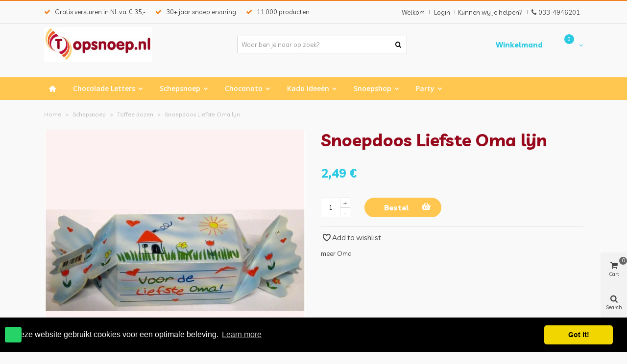

--- FILE ---
content_type: text/html; charset=utf-8
request_url: https://www.topsnoep.nl/toffee-dozen/1937-snoepdoos-liefste-oma-lijn.html
body_size: 26464
content:
<!DOCTYPE HTML>
<!--[if lt IE 7]>
<html class="no-js lt-ie9 lt-ie8 lt-ie7" 			lang="nl-nl" ><![endif]-->
<!--[if IE 7]>
<html class="no-js lt-ie9 lt-ie8 ie7" 			lang="nl-nl" ><![endif]-->
<!--[if IE 8]>
<html class="no-js lt-ie9 ie8" 			lang="nl-nl" ><![endif]-->
<!--[if gt IE 8]>
<html class="no-js ie9"  lang="nl-nl"
			><![endif]-->
<html lang="nl-nl">
	<head>
		<meta charset="utf-8" />
		<title>Snoepdoos Liefste Oma lijn - Topsnoep.nl</title>
		<meta name="description" content="" />
				<meta name="robots" content="index,follow" />
				<meta name="viewport" content="width=device-width, minimum-scale=0.25, maximum-scale=1.6, initial-scale=1.0" />
        		<meta name="mobile-web-app-capable" content="yes" />
		<link rel="icon" type="image/vnd.microsoft.icon" href="/img/favicon.ico?1679167407" />
		<link rel="shortcut icon" type="image/x-icon" href="/img/favicon.ico?1679167407" />
		        <link rel="apple-touch-icon" sizes="57x57" href="/modules/stthemeeditor/img/touch-icon-iphone-57.png" />
                        <link rel="apple-touch-icon" sizes="72x72" href="/modules/stthemeeditor/img/touch-icon-iphone-72.png" />
                        <link rel="apple-touch-icon" sizes="114x114" href="/modules/stthemeeditor/img/touch-icon-iphone-114.png" />
                        <link rel="apple-touch-icon" sizes="144x144" href="/modules/stthemeeditor/img/touch-icon-iphone-144.png" />
        
				
														<link rel="stylesheet" href="/themes/panda/css/global.css" type="text/css" media="all" />
																<link rel="stylesheet" href="/themes/panda/css/autoload/highdpi.css" type="text/css" media="all" />
																<link rel="stylesheet" href="/themes/panda/css/autoload/responsive-tables.css" type="text/css" media="all" />
																<link rel="stylesheet" href="/themes/panda/css/autoload/uniform.default.css" type="text/css" media="all" />
																<link rel="stylesheet" href="/js/jquery/plugins/fancybox/jquery.fancybox.css" type="text/css" media="all" />
																<link rel="stylesheet" href="/themes/panda/css/product.css" type="text/css" media="all" />
																<link rel="stylesheet" href="/themes/panda/css/print.css" type="text/css" media="print" />
																<link rel="stylesheet" href="/js/jquery/plugins/bxslider/jquery.bxslider.css" type="text/css" media="all" />
																<link rel="stylesheet" href="https://fonts.googleapis.com/css?family=Open+Sans:600" type="text/css" media="all" />
																<link rel="stylesheet" href="/themes/panda/css/responsive.css" type="text/css" media="all" />
																<link rel="stylesheet" href="/themes/panda/css/responsive-md.css" type="text/css" media="all" />
																<link rel="stylesheet" href="/themes/panda/css/responsive-lg.css" type="text/css" media="all" />
																<link rel="stylesheet" href="/themes/panda/css/responsive-lg-max.css" type="text/css" media="all" />
																<link rel="stylesheet" href="/modules/stthemeeditor/views/css/animate.min.css" type="text/css" media="all" />
																<link rel="stylesheet" href="/themes/panda/css/product_list.css" type="text/css" media="all" />
																<link rel="stylesheet" href="/js/jquery/ui/themes/base/jquery.ui.core.css" type="text/css" media="all" />
																<link rel="stylesheet" href="/js/jquery/ui/themes/base/jquery.ui.slider.css" type="text/css" media="all" />
																<link rel="stylesheet" href="/js/jquery/ui/themes/base/jquery.ui.theme.css" type="text/css" media="all" />
																<link rel="stylesheet" href="/themes/panda/css/modules/blockcategories/blockcategories.css" type="text/css" media="all" />
																<link rel="stylesheet" href="/themes/panda/css/modules/blocknewsletter/blocknewsletter.css" type="text/css" media="all" />
																<link rel="stylesheet" href="/modules/sendtoafriend/sendtoafriend.css" type="text/css" media="all" />
																<link rel="stylesheet" href="/themes/panda/css/modules/blockwishlist/blockwishlist.css" type="text/css" media="all" />
																<link rel="stylesheet" href="/themes/panda/css/modules/mailalerts/mailalerts.css" type="text/css" media="all" />
																<link rel="stylesheet" href="/modules/mollie/views/css/front.css" type="text/css" media="all" />
																<link rel="stylesheet" href="/modules/mollie/views/css/mollie.css" type="text/css" media="all" />
																<link rel="stylesheet" href="/themes/panda/css/modules/stmegamenu/views/css/stmegamenu.css" type="text/css" media="all" />
																<link rel="stylesheet" href="/themes/panda/css/modules/blockcart_mod/blockcart.css" type="text/css" media="all" />
																<link rel="stylesheet" href="/themes/panda/css/modules/productscategory/css/productscategory.css" type="text/css" media="all" />
																<link rel="stylesheet" href="/themes/panda/css/modules/crossselling/crossselling.css" type="text/css" media="all" />
																<link rel="stylesheet" href="/modules/sthoverimage/views/css/style.css" type="text/css" media="all" />
																<link rel="stylesheet" href="/modules/whatsappchat/views/css/whatsapp.css" type="text/css" media="all" />
																<link rel="stylesheet" href="/themes/panda/css/modules/blocksearch_mod/views/css/blocksearch.css" type="text/css" media="all" />
																<link rel="stylesheet" href="/modules/footerblocks/views/css/footerblocks.css" type="text/css" media="all" />
																<link rel="stylesheet" href="/modules/mqc/views/css/mqc.css" type="text/css" media="all" />
																<link rel="stylesheet" href="/modules/paypal/views/css/paypal.css" type="text/css" media="all" />
																	<link href="https://www.topsnoep.nl/modules/stthemeeditor/views/css/customer-s1.css" rel="stylesheet" type="text/css" media="all" />
										<script type="text/javascript">
var CUSTOMIZE_TEXTFIELD = 1;
var FancyboxI18nClose = 'Sluit';
var FancyboxI18nNext = 'Volgend';
var FancyboxI18nPrev = 'Vorig';
var PS_CATALOG_MODE = false;
var added_to_wishlist = 'The product was successfully added to your wishlist.';
var addtocart_animation = 4;
var ajax_allowed = true;
var ajaxsearch = true;
var allowBuyWhenOutOfStock = true;
var attribute_anchor_separator = '-';
var attributesCombinations = [];
var availableLaterValue = '';
var availableNowValue = '';
var baseDir = 'https://www.topsnoep.nl/';
var baseUri = 'https://www.topsnoep.nl/';
var blocksearch_hide_image = 0;
var cart_size_height = 45;
var cart_size_width = 45;
var click_on_header_cart = 0;
var comparator_max_item = 0;
var comparedProductsIds = [];
var contentOnly = false;
var currency = {"id":1,"id_lang":null,"id_shop":"1","id_shop_list":null,"force_id":false,"name":"Euro","iso_code":"EUR","iso_code_num":"978","sign":"\u20ac","blank":"1","conversion_rate":"1.000000","deleted":"0","format":"2","decimals":"1","active":"1","prefix":"","suffix":" \u20ac"};
var currencyBlank = 1;
var currencyFormat = 2;
var currencyFormatters = [];
var currencyRate = 1;
var currencySign = '€';
var currentDate = '2026-01-26 12:02:15';
var customerGroupWithoutTax = false;
var customizationFields = false;
var customizationId = null;
var customizationIdMessage = 'Customization #';
var default_eco_tax = 0;
var delete_txt = 'Verwijder';
var discount_percentage = 0;
var discount_percentage_off = 'Korting';
var discount_percentage_save = 'Opslaan';
var displayList = false;
var displayPrice = 0;
var doesntExist = 'Het product bestaat niet in deze uitvoering. Kies een andere combinatie.';
var doesntExistNoMore = 'Dit product is niet langer op voorraad';
var doesntExistNoMoreBut = 'met deze attributen, maar wel met een andere combinatie';
var ecotaxTax_rate = 0;
var fieldRequired = 'Vul alle verplichte velden in aub en sla vervolgens de aanpassingen op.';
var freeProductTranslation = 'Gratis!';
var freeShippingTranslation = 'Free shipping!';
var generated_date = 1769425335;
var groupReduction = 0;
var hasDeliveryAddress = false;
var highDPI = false;
var hover_display_cp = 1;
var idDefaultImage = 2250;
var id_lang = 1;
var id_product = 1937;
var img_dir = 'https://www.topsnoep.nl/themes/panda/img/';
var img_prod_dir = 'https://www.topsnoep.nl/img/p/';
var img_ps_dir = 'https://www.topsnoep.nl/img/';
var instantsearch = false;
var isGuest = 0;
var isLogged = 0;
var isLoggedWishlist = false;
var isMobile = false;
var isRtl = 0;
var jqZoomEnabled = false;
var loggin_required = 'You must be logged in to manage your wishlist.';
var maxQuantityToAllowDisplayOfLastQuantityMessage = 3;
var max_item = 'U kunt niet meer dan 0 product(en) toevoegen aan de vergelijking';
var min_item = 'Kies tenminste één product';
var minimalQuantity = 1;
var mywishlist_url = 'https://www.topsnoep.nl/module/blockwishlist/mywishlist';
var noTaxForThisProduct = false;
var oosHookJsCodeFunctions = [];
var page_name = 'product';
var priceDisplayMethod = 0;
var priceDisplayPrecision = 2;
var pro_main_image_trans = 0;
var productAvailableForOrder = true;
var productBasePriceTaxExcl = 2.057851;
var productBasePriceTaxExcluded = 2.057851;
var productBasePriceTaxIncl = 2.49;
var productHasAttributes = false;
var productPrice = 2.49;
var productPriceTaxExcluded = 2.057851;
var productPriceTaxIncluded = 2.49;
var productPriceWithoutReduction = 2.49;
var productReference = '';
var productShowPrice = true;
var productUnitPriceRatio = 0;
var product_fileButtonHtml = 'Kies bestand';
var product_fileDefaultHtml = 'Geen bestand gekozen';
var product_specific_price = [];
var quantitiesDisplayAllowed = false;
var quantityAvailable = 0;
var quickView = true;
var quickViewCaller = null;
var quick_search_as = 1;
var quick_search_as_min = 3;
var reduction_percent = 0;
var reduction_price = 0;
var removingLinkText = 'remove this product from my cart';
var roundMode = 2;
var search_url = 'https://www.topsnoep.nl/zoeken';
var specific_currency = false;
var specific_price = 0;
var st_is_mobile_device = false;
var st_is_rtl = 0;
var st_responsive = 1;
var st_responsive_max = 1;
var st_retina = 0;
var st_sticky_mobile_header = 2;
var st_sticky_mobile_header_height = 0;
var st_submemus_animation = 0;
var static_token = '5d0d2ba0dc429e6de0e21fb06f425862';
var stf_msg_error = 'Your e-mail could not be sent. Please check the e-mail address and try again.';
var stf_msg_required = 'You did not fill required fields';
var stf_msg_success = 'Your e-mail has been sent successfully';
var stf_msg_title = 'Send to a friend';
var stf_secure_key = 'eac28b2a1bacbf79ff55caa90f88016f';
var sticky_option = 1;
var stock_management = 0;
var taxRate = 21;
var toBeDetermined = 'To be determined';
var token = '5d0d2ba0dc429e6de0e21fb06f425862';
var uploading_in_progress = 'Upload is bezig, even geduld aub ...';
var useLazyLoad = false;
var useWebp = false;
var usingSecureMode = true;
var wishlistProductsIds = false;
</script>

						<script type="text/javascript" src="/js/jquery/jquery-1.11.0.min.js"></script>
						<script type="text/javascript" src="/js/jquery/jquery-migrate-1.2.1.min.js"></script>
						<script type="text/javascript" src="/js/jquery/plugins/jquery.easing.js"></script>
						<script type="text/javascript" src="/js/tools.js"></script>
						<script type="text/javascript" src="/themes/panda/js/global.js"></script>
						<script type="text/javascript" src="/themes/panda/js/autoload/10-bootstrap.min.js"></script>
						<script type="text/javascript" src="/themes/panda/js/autoload/11-modernizr.webp.min.js"></script>
						<script type="text/javascript" src="/themes/panda/js/autoload/15-jquery.total-storage.min.js"></script>
						<script type="text/javascript" src="/themes/panda/js/autoload/15-jquery.uniform-modified-opc.js"></script>
						<script type="text/javascript" src="/themes/panda/js/autoload/30-lozad.min.js"></script>
						<script type="text/javascript" src="/themes/panda/js/autoload/31-lazyload.js"></script>
						<script type="text/javascript" src="/themes/panda/js/autoload/url.min.js"></script>
						<script type="text/javascript" src="/js/jquery/plugins/fancybox/jquery.fancybox.js"></script>
						<script type="text/javascript" src="/js/jquery/plugins/jquery.idTabs.js"></script>
						<script type="text/javascript" src="/js/jquery/plugins/jquery.scrollTo.js"></script>
						<script type="text/javascript" src="/js/jquery/plugins/jquery.serialScroll.js"></script>
						<script type="text/javascript" src="/js/jquery/plugins/bxslider/jquery.bxslider.js"></script>
						<script type="text/javascript" src="/themes/panda/js/product.js"></script>
						<script type="text/javascript" src="/modules/stthemeeditor/views/js/owl.carousel.js"></script>
						<script type="text/javascript" src="/modules/stthemeeditor/views/js/easyzoom.js"></script>
						<script type="text/javascript" src="/modules/stthemeeditor/views/js/perfect-scrollbar.js"></script>
						<script type="text/javascript" src="/modules/stthemeeditor/views/js/jquery.parallax-1.1.3.js"></script>
						<script type="text/javascript" src="/modules/stthemeeditor/views/js/jquery.waypoints.min.js"></script>
						<script type="text/javascript" src="/js/jquery/plugins/jquery.hoverIntent.js"></script>
						<script type="text/javascript" src="/themes/panda/js/tools/treeManagement.js"></script>
						<script type="text/javascript" src="/themes/panda/js/modules/blocknewsletter/blocknewsletter.js"></script>
						<script type="text/javascript" src="/themes/panda/js/modules/sendtoafriend/sendtoafriend.js"></script>
						<script type="text/javascript" src="/themes/panda/js/modules/blockwishlist/js/ajax-wishlist.js"></script>
						<script type="text/javascript" src="/themes/panda/js/modules/mailalerts/js/mailalerts.js"></script>
						<script type="text/javascript" src="/modules/ganalytics/views/js/GoogleAnalyticActionLib.js"></script>
						<script type="text/javascript" src="/modules/stmegamenu/views/js/stmegamenu.js"></script>
						<script type="text/javascript" src="/modules/blockcart_mod/views/js/ajax-cart.js"></script>
						<script type="text/javascript" src="/themes/panda/js/modules/productscategory/js/productscategory.js"></script>
						<script type="text/javascript" src="/themes/panda/js/modules/crossselling/js/crossselling.js"></script>
						<script type="text/javascript" src="/modules/stproductlinknav/views/js/stproductlinknav.js"></script>
						<script type="text/javascript" src="/modules/sthoverimage/views/js/sthoverimage.js"></script>
						<script type="text/javascript" src="/modules/stqrcode/views/js/stqrcode.js"></script>
						<script type="text/javascript" src="/modules/whatsappchat/views/js/whatsappchat.js"></script>
						<script type="text/javascript" src="/modules/blocksearch_mod/views/js/jquery.autocomplete.js"></script>
						<script type="text/javascript" src="/modules/blocksearch_mod/views/js/blocksearch.js"></script>
						<script type="text/javascript" src="/modules/footerblocks/views/js/footerblocks.js"></script>
						<script type="text/javascript" src="/modules/stsidebar/views/js/front.js"></script>
						<script type="text/javascript" src="/modules/mqc/views/js/mqc.js"></script>
									<!-- START /var/www/vhosts/opusfinder.com/httpdocs/topsnoep.nl/modules/ganalytics/views/templates/hook/analyticsjs.tpl --><script type="text/javascript" data-cookieconsent="statistics">
  
  (window.gaDevIds=window.gaDevIds||[]).push('xhHp2h');
  (function(i,s,o,g,r,a,m){i['GoogleAnalyticsObject']=r;i[r]=i[r]||function(){
  (i[r].q=i[r].q||[]).push(arguments)},i[r].l=1*new Date();a=s.createElement(o),
    m=s.getElementsByTagName(o)[0];a.async=1;a.src=g;m.parentNode.insertBefore(a,m)
  })(window,document,'script','https://www.google-analytics.com/analytics.js','ga');
  
  ga('create', 'UA-146610596-1', 'auto');
    ga('set', 'anonymizeIp', true);
    ga('require', 'ec');
      </script>

<script type="text/javascript" data-cookieconsent="statistics">
  window.gaIsTracking = false;
  ga(function() {
    window.gaIsTracking = true;
  });
  setTimeout(function(){
    if (! window.gaIsTracking) {
      $.ajax({
        type: 'post',
        data: "page="+location.pathname,
        url: 'https://www.topsnoep.nl/module/ganalytics/track',
        success: function(data) {
        }
      })
    }
  }, 2500);

</script>
<!-- END /var/www/vhosts/opusfinder.com/httpdocs/topsnoep.nl/modules/ganalytics/views/templates/hook/analyticsjs.tpl --><script type="text/javascript">
						var checkCaptchaUrl ="/modules/eicaptcha/eicaptcha-ajax.php";
						var RecaptachKey = "6Le8i0cUAAAAAE3PEsmpP0DIoc4rmN6QQfCBLL47";
						var RecaptchaTheme = "light";
					</script>
					<script src="https://www.google.com/recaptcha/api.js?onload=onloadCallback&render=explicit&hl=nl" async defer></script>
					<script type="text/javascript" src="/modules/eicaptcha//views/js/eicaptcha-modules.js"></script><!-- START /var/www/vhosts/opusfinder.com/httpdocs/topsnoep.nl/modules/stsocial/views/templates/hook/header.tpl --><style type="text/css">.stsocial_list li a,#footer-primary .stsocial_list li a,#footer-secondary .stsocial_list li a,#footer-tertiary .stsocial_list li a{color:#666666;}.stsocial_list li a:hover,#footer-primary .stsocial_list li a:hover,#footer-secondary .stsocial_list li a:hover,#footer-tertiary .stsocial_list li a:hover{color:#00A161;}</style>
<!-- END /var/www/vhosts/opusfinder.com/httpdocs/topsnoep.nl/modules/stsocial/views/templates/hook/header.tpl --><!-- START /var/www/vhosts/opusfinder.com/httpdocs/topsnoep.nl/modules/stproductcategoriesslider/views/templates/hook/header.tpl --><style type="text/css">.pc_slider_block_container .products_slider .owl-theme.owl-navigation-tr .owl-controls .owl-buttons div.disabled,.pc_slider_block_container .products_slider .owl-theme.owl-navigation-tr .owl-controls .owl-buttons div.disabled:hover{background-color:transplanted;}</style>
<!-- END /var/www/vhosts/opusfinder.com/httpdocs/topsnoep.nl/modules/stproductcategoriesslider/views/templates/hook/header.tpl -->        <a class="whatsappchat-anchor" target="_blank" href="https://web.whatsapp.com/send?l=nl&amp;phone=31625491234&amp;text=Stuur ons een Whatsappje">        <div class="whatsapp whatsapp_1 whatsapp-badge bottom-left"
            >
            <span style="background-color: #25d366">
                <i class="whatsapp-icon" style="padding-right:0px!important;"></i>
                            </span>
        </div>
    </a>    <!-- START /var/www/vhosts/opusfinder.com/httpdocs/topsnoep.nl/modules/blocksearch_mod/views/templates/hook/header.tpl --><style>#header .search_widget_block{width:50%;}</style>
<!-- END /var/www/vhosts/opusfinder.com/httpdocs/topsnoep.nl/modules/blocksearch_mod/views/templates/hook/header.tpl --><!-- START /var/www/vhosts/opusfinder.com/httpdocs/topsnoep.nl/modules/yotpo/views/templates/front/header.tpl --><script type="text/javascript">
	   var yotpoAppkey = "z7hFMBU78nLDWXgiGPGcPeO5Qz5kkiz3rC0isPbT" ;
	
	function inIframe () {
	    try {
	    	return window.self !== window.top;
	    } catch (e) {
	    	return true;
	    }
	}
	var inIframe = inIframe();
	if (inIframe) {
		window['yotpo_testimonials_active'] = true;
	}
	if (document.addEventListener){
	    document.addEventListener('DOMContentLoaded', function () {
	        var e=document.createElement("script");e.type="text/javascript",e.async=true,e.src="//staticw2.yotpo.com/" + yotpoAppkey  + "/widget.js";var t=document.getElementsByTagName("script")[0];t.parentNode.insertBefore(e,t)
	    });
	}
	else if (document.attachEvent) {
	    document.attachEvent('DOMContentLoaded',function(){
	        var e=document.createElement("script");e.type="text/javascript",e.async=true,e.src="//staticw2.yotpo.com/" + yotpoAppkey  + "/widget.js";var t=document.getElementsByTagName("script")[0];t.parentNode.insertBefore(e,t)
	    });
	}
	
</script><!-- END /var/www/vhosts/opusfinder.com/httpdocs/topsnoep.nl/modules/yotpo/views/templates/front/header.tpl --><!-- START /var/www/vhosts/opusfinder.com/httpdocs/topsnoep.nl/modules/stsidebar/views/templates/hook/header.tpl --><style>#side_products_cart{right: 0; left: auto; border-left-width: 4px;border-right-width: 0;}.is_rtl #side_products_cart{left: 0; right: auto;border-left-width:0;border-right-width: 4px;}#side_products_cart .st-menu-header .close_right_side{left: 4px; right: auto;}.is_rtl #side_products_cart .st-menu-header .close_right_side{left: auto; right: 4px;}#side_search{right: 0; left: auto; border-left-width: 4px;border-right-width: 0;}.is_rtl #side_search{left: 0; right: auto;border-left-width:0;border-right-width: 4px;}#side_search .st-menu-header .close_right_side{left: 4px; right: auto;}.is_rtl #side_search .st-menu-header .close_right_side{left: auto; right: 4px;}#side_mobile_nav{right: 0; left: auto; border-left-width: 4px;border-right-width: 0;}.is_rtl #side_mobile_nav{left: 0; right: auto;border-left-width:0;border-right-width: 4px;}#side_mobile_nav .st-menu-header .close_right_side{left: 4px; right: auto;}.is_rtl #side_mobile_nav .st-menu-header .close_right_side{left: auto; right: 4px;}#side_stmobilemenu{right: auto; left: 0; border-left-width: 0;border-right-width: 4px;}.is_rtl #side_stmobilemenu{left: auto; right: 0;border-left-width:4px;border-right-width: 0;}#side_stmobilemenu .st-menu-header .close_right_side{left: auto; right: 4px;}.is_rtl #side_stmobilemenu .st-menu-header .close_right_side{left: 4px; right: auto;}#rightbar{-webkit-flex-grow: 3; -moz-flex-grow: 3; flex-grow: 3; -ms-flex-positive: 3;}#leftbar{-webkit-flex-grow: 0; -moz-flex-grow: 0; flex-grow: 0; -ms-flex-positive: 0;}#rightbar{top:auto; bottom:0%;}#leftbar{top:auto; bottom:0%;}</style>
<!-- END /var/www/vhosts/opusfinder.com/httpdocs/topsnoep.nl/modules/stsidebar/views/templates/hook/header.tpl --><!-- START /var/www/vhosts/opusfinder.com/httpdocs/topsnoep.nl/modules/eucookieconsent/views/templates/hooks/cookieconsent.tpl --><link rel="stylesheet" type="text/css" href="//cdnjs.cloudflare.com/ajax/libs/cookieconsent2/3.0.3/cookieconsent.min.css" />
<script src="https://cdnjs.cloudflare.com/ajax/libs/cookieconsent2/3.0.3/cookieconsent.min.js"></script>
<script>
  window.addEventListener('load', function() {
    // If cookie consent is undefined by then, it might have been blocked by e.g. Ghostery
    if (typeof window.cookieconsent !== 'undefined') {
      window.cookieconsent.initialise({"position":"bottom","static":false,"theme":"classic","palette":{"popup":{"background":"#000000","text":"#ffffff"},"button":{"background":"#f1d600","text":"#000000"}},"geoip":true,"content":{"message":"Deze website gebruikt cookies voor een optimale beleving.","dismiss":"Got it!","link":"Learn more","href":"http:\/\/cookies.insites.com\/"}});
    }
  });
</script>
<!-- END /var/www/vhosts/opusfinder.com/httpdocs/topsnoep.nl/modules/eucookieconsent/views/templates/hooks/cookieconsent.tpl --><link rel="canonical" href="https://www.topsnoep.nl/toffee-dozen/1937-snoepdoos-liefste-oma-lijn.html">
<link rel="alternate" href="https://www.topsnoep.nl/toffee-dozen/1937-snoepdoos-liefste-oma-lijn.html" hreflang="nl-nl">
<link rel="alternate" href="https://www.topsnoep.nl/toffee-dozen/1937-snoepdoos-liefste-oma-lijn.html" hreflang="x-default">
<script src="https://www.googleoptimize.com/optimize.js?id=OPT-5SB4R4Z"></script><style>.content a,
#footer-secondary a , #category_description_full a, #description_content a{
    text-decoration: underline;
}

.content {
    margin-bottom: 50px;
}

a.button {
    text-decoration: none;
    background: #ffc750;
    color: #fff;
    font-size: 22px;
    font-weight: 600;
    padding: 12px 18px;
    border-radius: 3px;
    margin: 10px 0 40px 0;
}

a.button:hover {
    color: #ffc750;
    background: #777;
}
</style>
		<!-- script src="https://polyfill.io/v2/polyfill.min.js?features=IntersectionObserver" data-keepinline>
		</script -->
	    <script type="text/javascript" data-keepinline>
	      // Picture element HTML5 shiv
	      document.createElement('picture');
	    </script>
		
		<!-- Google Tag Manager -->
<script>(function(w,d,s,l,i){w[l]=w[l]||[];w[l].push({'gtm.start': new Date().getTime(),event:'gtm.js'});var f=d.getElementsByTagName(s)[0], j=d.createElement(s),dl=l!='dataLayer'?'&l='+l:'';j.async=true;j.src= 'https://www.googletagmanager.com/gtm.js?id='+i+dl;f.parentNode.insertBefore(j,f); })(window,document,'script','dataLayer','GTM-N38F8LK');</script> <!-- End Google Tag Manager --> <!-- Google Tag Manager (noscript) -->
<noscript><iframe src="https://www.googletagmanager.com/ns.html?id=GTM-N38F8LK" height="0" width="0" style="display:none;visibility:hidden"></iframe></noscript> <!-- End Google Tag Manager (noscript) -->
		
	    <script src="/themes/panda/js/vendor/picturefill.min.js" data-keepinline async></script>
	    <script src="/themes/panda/js/vendor/picturefill-mutation.min.js" data-keepinline async></script>
			</head>
			<body id="product" class="product product-1937 product-snoepdoos-liefste-oma-lijn category-92 category-toffee-dozen hide-left-column hide-right-column lang_nl 
					 slide_lr_column 	">
					<!--[if lt IE 10]>
		<p class="alert alert-warning">Please upgrade to your Internet Explorer to version 11+ or download Chrome, Firefox.</p>
		<![endif]-->
		<div id="st-container" class="st-container st-effect-0">
			<div class="st-pusher">
				<div class="st-content"><!-- this is the wrapper for the content -->
					<div class="st-content-inner">
		<div id="body_wrapper">
						<div class="header-container  ">
				<header id="header" class="animated fast">
																				<div id="top_bar" class="nav vertical-s " >
						<div class="wide_container">
							<div class="container">
								<div id="top_bar_row" class="flex_container">
									<nav id="nav_left" class="flex_float_left"><!-- START /var/www/vhosts/opusfinder.com/httpdocs/topsnoep.nl/themes/panda/modules/noviusp/views/templates/hook/usp.tpl -->
	<div id="novi-usp" class="clearfix">

		
			<div class="usp-line usp- fl">

				<div class="usp-content">

					
						<i class="icon-ok"></i>

						<span>Gratis versturen in NL v.a. € 35,-</span>

						
				</div>

			</div>

		
			<div class="usp-line usp- fl">

				<div class="usp-content">

					
						<i class="icon-ok"></i>

						<span>30+ jaar snoep ervaring</span>

						
				</div>

			</div>

		
			<div class="usp-line usp- fl">

				<div class="usp-content">

					
						<i class="icon-ok"></i>

						<span>11.000 producten</span>

						
				</div>

			</div>

		
	</div>

<!-- END /var/www/vhosts/opusfinder.com/httpdocs/topsnoep.nl/themes/panda/modules/noviusp/views/templates/hook/usp.tpl --></nav>
									<nav id="nav_right" class="flex_float_right"><!-- START /var/www/vhosts/opusfinder.com/httpdocs/topsnoep.nl/themes/panda/modules/blockuserinfo_mod/views/templates/hook/nav.tpl --><!-- Block user information module NAV  -->
		<span class="welcome top_bar_item  hidden_extra_small "><span class="header_item">Welkom</span></span>		<a class="login top_bar_item" href="https://www.topsnoep.nl/mijn-account" rel="nofollow" title="Log in to your customer account">
			<span class="header_item">Login</span>
		</a>
<!-- /Block usmodule NAV -->
<span class="top_bar_item"><span class="header_item">Kunnen wij je helpen?</span></span>
<a href="tel:0334946201" class="top_bar_item"><span class="header_item"><i class="icon-phone"></i> 033-4946201</span></a>
<!--a href="tel:0625491234" class="top_bar_item"><span class="header_item"><i class="icon-phone"></i> 06-25491234</span></a--><!-- END /var/www/vhosts/opusfinder.com/httpdocs/topsnoep.nl/themes/panda/modules/blockuserinfo_mod/views/templates/hook/nav.tpl --></nav>
								</div>
							</div>					
						</div>
					</div>
					
		            		            <section id="mobile_bar" class="animated fast">
					    <div class="container">
					      <div id="mobile_bar_top" class="flex_container">
					        					          <div id="mobile_bar_left">
					            <div class="flex_container">
					            						                <!-- START /var/www/vhosts/opusfinder.com/httpdocs/topsnoep.nl/modules/stsidebar/views/templates/hook/mobilebar.tpl -->  	<a id="rightbar_3" style="color:#3e3e3e;"  href="javascript:;" class="mobile_bar_tri  menu_mobile_bar_tri mobile_bar_item " data-name="side_stmobilemenu" data-direction="open_bar_left" rel="nofollow" title="Menu">
	    <i class="icon-menu fs_xl"></i>
	    <span class="mobile_bar_tri_text">Menu</span>
	</a>
<!-- END /var/www/vhosts/opusfinder.com/httpdocs/topsnoep.nl/modules/stsidebar/views/templates/hook/mobilebar.tpl -->					            </div>
					          </div>
					          <div id="mobile_bar_center" class="flex_child">
					            <div class="flex_container  flex_center ">					            						                  					        	<a id="mobile_header_logo" class="mobile_logo" href="https://www.topsnoep.nl/" title="Topsnoep.nl">
									<img class="logo replace-2x" src="https://www.topsnoep.nl/img/topsnoep-logo-1546274668.jpg"  alt="Topsnoep.nl" width="300" height="96"/>
								</a>
					        
					              						              
					            </div>
					          </div>
					          <div id="mobile_bar_right">
					            <div class="flex_container"><!-- START /var/www/vhosts/opusfinder.com/httpdocs/topsnoep.nl/modules/stsidebar/views/templates/hook/mobilebar.tpl --> 	<a id="rightbar_4" style="color:#3e3e3e;"  href="javascript:;" class="mobile_bar_tri  customer_mobile_bar_tri mobile_bar_item" data-name="side_mobile_nav" data-direction="open_bar_right" rel="nofollow" title="Settings">
	    <i class="icon-user-1 fs_xl"></i>
	    <span class="mobile_bar_tri_text">Settings</span>
	</a>
<!-- END /var/www/vhosts/opusfinder.com/httpdocs/topsnoep.nl/modules/stsidebar/views/templates/hook/mobilebar.tpl --></div>
					          </div>
					      </div>
					      <div id="mobile_bar_bottom" class="flex_container">
					        
					      </div>
					    </div>
					  </section>
		            
					<div id="header_primary" class="">
						<div class="wide_container">
							<div id="header_primary_container" class="container">
								<div id="header_primary_row" class="flex_container  logo_left ">

									<div id="header_left" class="">
										<div class="flex_container header_box  flex_left ">
																					<a id="logo_left" class="shop_logo" href="https://www.topsnoep.nl/" title="Topsnoep.nl">
												<img class="logo replace-2x" src="https://www.topsnoep.nl/img/topsnoep-logo-1546274668.jpg"  alt="Topsnoep.nl" width="300" height="96"/>
											</a>
																														</div>
									</div>
									<div id="header_center" class="">
										<div class="flex_container header_box  flex_center ">
																										                  <!-- START /var/www/vhosts/opusfinder.com/httpdocs/topsnoep.nl/modules/blocksearch_mod/views/templates/hook/stsearchbar.tpl --><div class="search_widget_block ">
<div class="search_widget" data-search-controller-url="https://www.topsnoep.nl/zoeken">
	<form method="get" action="https://www.topsnoep.nl/zoeken" class="search_widget_form">
		<input type="hidden" name="controller" value="search" />
		<input type="hidden" name="orderby" value="position" />
		<input type="hidden" name="orderway" value="desc" />
		<div class="search_widget_form_inner flex_container input-group-with-border js-parent-focus">
	    	<input type="text" class="form-control search_widget_text js-child-focus" name="search_query" value="" placeholder="Waar ben je naar op zoek?" autocomplete="off">
        	<button class="btn btn-search btn-less-padding btn-spin search_widget_btn link_color icon_btn" type="submit"><i class="icon-search-1"></i></button>
	    </div>

	</form>
	<div class="search_results"></div>
	<a href="javascript:;" title="More products." rel="nofollow" class="display_none search_more_products go">Click for more products.</a>
	<div class="display_none search_no_products">No produts were found.</div>
</div>
</div>
<!-- END /var/www/vhosts/opusfinder.com/httpdocs/topsnoep.nl/modules/blocksearch_mod/views/templates/hook/stsearchbar.tpl -->
						                										</div>
									</div>
									<div id="header_right" class="">
										<div id="header_right_top" class="flex_container header_box  flex_right ">
							                <!-- START /var/www/vhosts/opusfinder.com/httpdocs/topsnoep.nl/themes/panda/modules/blockcart_mod/views/templates/hook/blockcart.tpl --><!-- MODULE Block cart -->
	<div class="shopping_cart shopping_cart_mod  top_bar_item  shopping_cart_style_1 ">
		<a href="https://www.topsnoep.nl/snel bestellen" id="shopping_cart" title="View my shopping cart" rel="nofollow" class="header_item">
			<div class="ajax_cart_bag ">
				<span class="ajax_cart_quantity amount_circle ">0</span>
				<span class="ajax_cart_bg_handle"></span>
				<i class="icon-glyph icon_btn"></i>
			</div>
			<span class="cart_text">Winkelmand</span>
			<span class="ajax_cart_quantity">0</span>
			<span class="ajax_cart_product_txt">item(s)</span>
			<span class="ajax_cart_split">-</span>
			<span class="ajax_cart_total">
									0,00 €
							</span>
					</a>
					<div id="cart_block" class="cart_block exclusive">
				<div class="block_content">
					<!-- block list of products -->
					<div class="cart_block_list">
												<p class="cart_block_no_products alert alert-warning">
							No products
						</p>
																		<div class="cart-prices  unvisible">
							<div class="cart-prices-line first-line">
								<span class="price cart_block_shipping_cost ajax_cart_shipping_cost unvisible">
																			To be determined																	</span>
								<span class="unvisible">
									Vervoer
								</span>
							</div>
																					<div class="cart-prices-line last-line">
								<span class="price cart_block_total ajax_block_cart_total">0,00 €</span>
								<span>Totaal</span>
							</div>
													</div>
						<p class="cart-buttons  unvisible ">
							<a id="button_order_cart" class="btn btn-default" href="https://www.topsnoep.nl/snel bestellen" title="Afrekenen" rel="nofollow">Afrekenen</a>
						</p>
					</div>
				</div>
			</div><!-- .cart_block -->
			</div>

<!-- /MODULE Block cart --><!-- END /var/www/vhosts/opusfinder.com/httpdocs/topsnoep.nl/themes/panda/modules/blockcart_mod/views/templates/hook/blockcart.tpl -->
							            </div>
							            									</div>
								</div>
							</div>
						</div>
					</div>
																						            		            <section id="top_extra" class="main_menu_has_widgets_0">
		            							<div id="st_mega_menu_container" class="animated fast">
							<div class="container">
				            	<div class="container_inner clearfix">
				            							            	<!-- START /var/www/vhosts/opusfinder.com/httpdocs/topsnoep.nl/modules/stmegamenu/views/templates/hook/stmegamenu.tpl -->	<nav id="st_mega_menu_wrap" role="navigation">
		<ul class="st_mega_menu clearfix mu_level_0">
						<li id="st_menu_1" class="ml_level_0 m_alignment_0">
			<a id="st_ma_1" href="https://www.topsnoep.nl/" class="ma_level_0 ma_icon" title=""><i class="icon-home"></i></a>
					</li>
					<li id="st_menu_29" class="ml_level_0 m_alignment_3">
			<a id="st_ma_29" href="https://www.topsnoep.nl/150-chocoladeletters" class="ma_level_0 is_parent" title="Chocolade Letters">Chocolade Letters</a>
								<div class="stmenu_sub style_wide col-md-4">
		<div class="row m_column_row">
																			<div id="st_menu_column_15" class="col-md-6">
																											<div id="st_menu_block_30">
												                    <a href="https://www.topsnoep.nl/150-chocoladeletters" title="Chocolade letters" class="menu_cate_img">
    <img src="https://www.topsnoep.nl/c/150-panda_category_default/chocoladeletters.jpg" alt="Chocolade letters" width="870" height="218" class="img-responsive" />
</a>																<ul class="mu_level_1">
									<li class="ml_level_1">
										<a id="st_ma_30" href="https://www.topsnoep.nl/150-chocoladeletters" title="Chocolade letters"  class="ma_level_1 ma_item">Chocolade letters</a>
																			</li>
								</ul>	
							</div>
																		</div>
																				<div id="st_menu_column_16" class="col-md-6">
																											<div id="st_menu_block_32">
												                    <a href="https://www.topsnoep.nl/151-sinterklaas" title="Sinterklaas" class="menu_cate_img">
    <img src="https://www.topsnoep.nl/c/151-panda_category_default/sinterklaas.jpg" alt="Sinterklaas" width="870" height="218" class="img-responsive" />
</a>																<ul class="mu_level_1">
									<li class="ml_level_1">
										<a id="st_ma_32" href="https://www.topsnoep.nl/151-sinterklaas" title="Sinterklaas"  class="ma_level_1 ma_item">Sinterklaas</a>
																			</li>
								</ul>	
							</div>
																		</div>
							</div>
	</div>
						</li>
					<li id="st_menu_12" class="ml_level_0 m_alignment_0">
			<a id="st_ma_12" href="https://www.topsnoep.nl/36-schepsnoep" class="ma_level_0 is_parent" title="Schepsnoep">Schepsnoep</a>
								<div class="stmenu_sub style_wide col-md-6">
		<div class="row m_column_row">
																			<div id="st_menu_column_10" class="col-md-12">
																				<div id="st_menu_block_22" class="style_content">
							<div class="col-md-6">
<ul class="mu_level_1">
<li class="ml_level_1"><a href="/36-schepsnoep" title="Schepsnoep" class="ma_level_1 ma_item">Schepsnoep</a></li>
<li class="ml_level_1"><a href="/153-suikervrij-schepsnoep" title="Suikervrij schepsnoep" class="ma_level_1 ma_item">Suikervrij schepsnoep</a></li>
</ul>
<h6>Grootverbruik</h6>
<ul class="mu_level_1">
<li class="ml_level_1"><a href="/229-snoep-silo-s" title="Snoep Silo's" class="ma_level_1 ma_item">Snoep Silo's</a></li>
<li class="ml_level_1"><a href="/219-Kilozakken" title="Kilozakken" class="ma_level_1 ma_item">Kilozakken</a></li>
</ul>
</div>
<div class="col-md-6">
<h6>Leuke dingen om <br />schepsnoep in the geven</h6>
<ul class="mu_level_1">
<li class="ml_level_1"><a href="/152-conservenblikken" title="Conservenblikken" class="ma_level_1 ma_item">Conservenblikken</a></li>
<li class="ml_level_1"><a href="/213-snoeppotten" title="Snoeppotten" class="ma_level_1 ma_item">Snoeppotten</a></li>
<li class="ml_level_1"><a href="/240-snoeppotjes" title="Snoeppotjes" class="ma_level_1 ma_item">Snoeppotjes</a></li>
<li class="ml_level_1"><a href="/245-snoepbusjes" title="Snoepbusjes" class="ma_level_1 ma_item">Snoepbusjes</a></li>
<li class="ml_level_1"><a href="/12-mokken" title="Mokken" class="ma_level_1 ma_item">Mokken</a></li>
<li class="ml_level_1"><a href="/13-snoepblikken" title="Snoepblikken" class="ma_level_1 ma_item">Snoepblikken</a></li>
</ul>
</div>
						</div>
												</div>
							</div>
	</div>
						</li>
					<li id="st_menu_25" class="ml_level_0 m_alignment_0">
			<a id="st_ma_25" href="/34-chocolade" class="ma_level_0 is_parent" title="Choconoto">Choconoto</a>
								<div class="stmenu_sub style_wide col-md-6">
		<div class="row m_column_row">
																			<div id="st_menu_column_13" class="col-md-12">
																				<div id="st_menu_block_26" class="style_content">
							<div class="col-md-6">
<ul class="mu_level_1">
<li class="ml_level_1"><a href="/34-chocolade" title="Familie" class="ma_level_1 ma_item">Chocolade</a>
<ul class="mu_level_2 p_granditem_1">
<li class="ml_level_2 granditem_0 p_granditem_1"><a href="https://www.topsnoep.nl/79-choco-repen" title="Choco repen" class="ma_level_2 ma_item ">Choco repen</a></li>
<li class="ml_level_2 granditem_0 p_granditem_1"><a href="https://www.topsnoep.nl/85-chocolade-specialiteiten" title="Chocolaterie" class="ma_level_2 ma_item ">Chocolaterie</a></li>
<li class="ml_level_2 granditem_0 p_granditem_1"><a href="https://www.topsnoep.nl/86-chocola-met-drank" title="Chocola met drank" class="ma_level_2 ma_item ">Chocola met drank</a></li>
<li class="ml_level_2 granditem_0 p_granditem_1"><a href="https://www.topsnoep.nl/78-medailles" title="Chocolade Medailles" class="ma_level_2 ma_item ">Chocolade Medailles</a></li>
<li class="ml_level_2 granditem_0 p_granditem_1"><a href="https://www.topsnoep.nl/83-voor-jou" title="Voor jou" class="ma_level_2 ma_item ">Voor jou</a></li>
</ul>
</li>
</ul>
</div>
<div class="col-md-6">
<ul class="mu_level_1">
<li class="ml_level_1"><a href="/118-noten" title="Familie" class="ma_level_1 ma_item">Noten</a>
<ul class="mu_level_2 p_granditem_1">
<li class="ml_level_2 granditem_0 p_granditem_1"><a href="https://www.topsnoep.nl/121-noten" title="Noten" class="ma_level_2 ma_item ">Noten</a></li>
<li class="ml_level_2 granditem_0 p_granditem_1"><a href="https://www.topsnoep.nl/124-pindas" title="Pinda's" class="ma_level_2 ma_item ">Pinda's</a></li>
<li class="ml_level_2 granditem_0 p_granditem_1"><a href="https://www.topsnoep.nl/125-gedroogde-vruchten" title="Gedroogde vruchten" class="ma_level_2 ma_item ">Gedroogde vruchten</a></li>
<li class="ml_level_2 granditem_0 p_granditem_1"><a href="https://www.topsnoep.nl/126-gechocolateerd" title="Gechocolateerd" class="ma_level_2 ma_item ">Gechocolateerd</a></li>
<li class="ml_level_2 granditem_0 p_granditem_1"><a href="https://www.topsnoep.nl/127-rijstcrackers" title="Borrelnoten en rijstcrackers" class="ma_level_2 ma_item ">Borrelnoten en rijstcrackers</a></li>
<li class="ml_level_2 granditem_0 p_granditem_1"><a href="https://www.topsnoep.nl/129-mixen" title="Mixen" class="ma_level_2 ma_item ">Mixen</a></li>
<li class="ml_level_2 granditem_0 p_granditem_1"><a href="https://www.topsnoep.nl/211-mandjes" title="Mandjes" class="ma_level_2 ma_item ">Mandjes</a></li>
</ul>
</li>
</ul>
</div>
						</div>
												</div>
							</div>
	</div>
						</li>
					<li id="st_menu_14" class="ml_level_0 m_alignment_0">
			<a id="st_ma_14" href="https://www.topsnoep.nl/14-geschenken" class="ma_level_0 is_parent" title="Geschenken">Kado Ideeën</a>
								<div class="stmenu_sub style_wide col-md-12">
		<div class="row m_column_row">
																			<div id="st_menu_column_8" class="col-md-12">
																				<div id="st_menu_block_20" class="style_content">
							<div class="col-md-3">
<ul class="mu_level_1">
<li class="ml_level_1"><a href="/20-familie" title="Familie" class="ma_level_1 ma_item">Familie</a>
<ul class="mu_level_2 p_granditem_1">
<li class="ml_level_2 granditem_0 p_granditem_1"><a href="/23-pappa" title="Pappa" class="ma_level_2 ma_item ">Pappa</a></li>
<li class="ml_level_2 granditem_0 p_granditem_1"><a href="/24-mamma" title="Mamma" class="ma_level_2 ma_item ">Mamma</a></li>
<li class="ml_level_2 granditem_0 p_granditem_1"><a href="/25-Opa" title="Opa" class="ma_level_2 ma_item ">Opa</a></li>
<li class="ml_level_2 granditem_0 p_granditem_1"><a href="/26-Oma" title="Oma" class="ma_level_2 ma_item ">Oma</a></li>
<li class="ml_level_2 granditem_0 p_granditem_1"><a href="/27-zus" title="Zus" class="ma_level_2 ma_item ">Zus</a></li>
<li class="ml_level_2 granditem_0 p_granditem_1"><a href="/28-broer" title="Broer" class="ma_level_2 ma_item ">Broer</a></li>
<li class="ml_level_2 granditem_0 p_granditem_1"><a href="/29-tante" title="Tante" class="ma_level_2 ma_item ">Tante</a></li>
<li class="ml_level_2 granditem_0 p_granditem_1"><a href="/30-oom" title="Oom" class="ma_level_2 ma_item ">Oom</a></li>
<li class="ml_level_2 granditem_0 p_granditem_1"><a href="/47-zoon" title="Zoon" class="ma_level_2 ma_item ">Zoon</a></li>
<li class="ml_level_2 granditem_0 p_granditem_1"><a href="/48-dochter" title="Dochter" class="ma_level_2 ma_item ">Dochter</a></li>
</ul>
</li>
</ul>
</div>
<div class="col-md-3">
<ul class="mu_level_1">
<li class="ml_level_1"><a href="/106-bedankt" title="Bedankt" class="ma_level_1 ma_item">Bedankt</a></li>
<li class="ml_level_1"><a href="/22-Beterschap" title="Beterschap" class="ma_level_1 ma_item">Beterschap</a>
<ul class="mu_level_2 p_granditem_1">
<li class="ml_level_2 granditem_0 p_granditem_1"><a href="/104-opkikkertje" title="Opkikkertje" class="ma_level_2 ma_item ">Opkikkertje</a></li>
</ul>
</li>
<li class="ml_level_1"><a href="/103-bruiloft" title="Bruiloft" class="ma_level_1 ma_item">Bruiloft</a></li>
<li class="ml_level_1"><a href="/21-geslaagd" title="Geslaagd" class="ma_level_1 ma_item">Geslaagd</a></li>
<li class="ml_level_1"><a href="/108-computer-en-telefoon" title="Computer en Telefoon" class="ma_level_1 ma_item">Computer en Telefoon</a></li>
<li class="ml_level_1"><a href="/37-geboorte" title="Geboorte" class="ma_level_1 ma_item">Geboorte</a>
<ul class="mu_level_2 p_granditem_1">
<li class="ml_level_2 granditem_0 p_granditem_1"><a href="/162-lettertreintjes" title="Lettertreintjes" class="ma_level_2 ma_item ">Lettertreintjes</a></li>
<li class="ml_level_2 granditem_0 p_granditem_1"><a href="/167-in-verwachting" title="In verwachting" class="ma_level_2 ma_item ">In verwachting</a></li>
<li class="ml_level_2 granditem_0 p_granditem_1"><a href="/168-Ceremonies" title="Ceremonies" class="ma_level_2 ma_item ">Ceremonies</a></li>
</ul>
</li>
<li class="ml_level_1"><a href="/109-hobby-en-klussers" title="Hobby en klussers" class="ma_level_1 ma_item">Hobby en klussers</a></li>
</ul>
</div>
<div class="col-md-3">
<ul class="mu_level_1">
<li class="ml_level_1"><a href="/16-liefde-en-vriendschap" title="Liefde en Vriendschap" class="ma_level_1 ma_item">Liefde en Vriendschap</a></li>
<li class="ml_level_1"><a href="/19-pensioen-en-vut" title="Pensioen en VUT" class="ma_level_1 ma_item">Pensioen en VUT</a></li>
<li class="ml_level_1"><a href="/17-rijbewijs" title="Rijbewijs" class="ma_level_1 ma_item">Rijbewijs</a></li>
<li class="ml_level_1"><a href="/45-school-en-studie" title="School en studie" class="ma_level_1 ma_item">School en studie</a>
<ul class="mu_level_2 p_granditem_1">
<li class="ml_level_2 granditem_0 p_granditem_1"><a href="/43-juf" title="Juf" class="ma_level_2 ma_item ">Juf</a></li>
<li class="ml_level_2 granditem_0 p_granditem_1"><a href="/42-meester" title="Meester" class="ma_level_2 ma_item ">Meester</a></li>
</ul>
</li>
<li class="ml_level_1"><a href="/22-sport" title="Sport" class="ma_level_1 ma_item">Sport</a>
<ul class="mu_level_2 p_granditem_1">
<li class="ml_level_2 granditem_0 p_granditem_1"><a href="/18-zwemdiploma" title="Zwemdiploma" class="ma_level_2 ma_item ">Zwemdiploma</a></li>
<li class="ml_level_2 granditem_0 p_granditem_1"><a href="/156-Voetbal" title="Voetbal" class="ma_level_2 ma_item ">Voetbal</a></li>
</ul>
</li>
<li class="ml_level_1"><a href="/107-vrijwilliger" title="Vrijwilliger" class="ma_level_1 ma_item">Vrijwilliger</a></li>
<li class="ml_level_1"><a href="/44-werk" title="Werk" class="ma_level_1 ma_item">Werk</a></li>
<li class="ml_level_1"><a href="/155-woning" title="Woning" class="ma_level_1 ma_item">Woning</a></li>
</ul>
</div>
<div class="col-md-3">
<ul class="mu_level_1">
<li class="ml_level_1"><a href="/15-verjaardag" title="Verjaardag" class="ma_level_1 ma_item">Verjaardag</a>
<ul class="mu_level_2 p_granditem_1">
<li class="ml_level_2 granditem_0 p_granditem_1"><a href="/31-verjaardag-16-jaar" title="Verjaardag 16 jaar" class="ma_level_2 ma_item ">Verjaardag 16 jaar</a></li>
<li class="ml_level_2 granditem_0 p_granditem_1"><a href="/32-verjaardag-18-jaar" title="Verjaardag 18 jaar" class="ma_level_2 ma_item ">Verjaardag 18 jaar</a></li>
<li class="ml_level_2 granditem_0 p_granditem_1"><a href="/33-verjaardag-21-jaar" title="Verjaardag 21 jaar" class="ma_level_2 ma_item ">Verjaardag 21 jaar</a></li>
<li class="ml_level_2 granditem_0 p_granditem_1"><a href="/38-verjaardag-25-jaar" title="Verjaardag 25 jaar" class="ma_level_2 ma_item ">Verjaardag 25 jaar</a></li>
<li class="ml_level_2 granditem_0 p_granditem_1"><a href="/39-verjaardag-30-jaar" title="Verjaardag 30 jaar" class="ma_level_2 ma_item ">Verjaardag 30 jaar</a></li>
<li class="ml_level_2 granditem_0 p_granditem_1"><a href="/56-verjaardag-40-jaar" title="Verjaardag 40 jaar" class="ma_level_2 ma_item ">Verjaardag 40 jaar</a></li>
<li class="ml_level_2 granditem_0 p_granditem_1"><a href="/40-verjaardag-50-jaar" title="Verjaardag 50 jaar" class="ma_level_2 ma_item ">Verjaardag 50 jaar</a></li>
<li class="ml_level_2 granditem_0 p_granditem_1"><a href="/46-verjaardag-60-jaar" title="Verjaardag 60 jaar" class="ma_level_2 ma_item ">Verjaardag 60 jaar</a></li>
<li class="ml_level_2 granditem_0 p_granditem_1"><a href="/41-verjaardag-65-jaar" title="Verjaardag 65 jaar" class="ma_level_2 ma_item ">Verjaardag 65 jaar</a></li>
<li class="ml_level_2 granditem_0 p_granditem_1"><a href="/141-verjaardagen-rest-1-20" title="Verjaardagen rest 1-20" class="ma_level_2 ma_item ">Verjaardagen rest 1-20</a></li>
<li class="ml_level_2 granditem_0 p_granditem_1"><a href="/95-verjaardagen-rest-22-100" title="Verjaardagen rest 22-100" class="ma_level_2 ma_item ">Verjaardagen rest 22-100</a></li>
</ul>
</li>
</ul>
</div>
						</div>
												</div>
							</div>
	</div>
						</li>
					<li id="st_menu_16" class="ml_level_0 m_alignment_0">
			<a id="st_ma_16" href="javascript:;" class="ma_level_0 is_parent" title="Snoepshop">Snoepshop</a>
								<div class="stmenu_sub style_wide col-md-9">
		<div class="row m_column_row">
																			<div id="st_menu_column_11" class="col-md-12">
																				<div id="st_menu_block_23" class="style_content">
							<div class="col-md-4">
<ul class="mu_level_1">
<li class="ml_level_1"><a href="/62-voor-onderweg" title="Voor Onderweg" class="ma_level_1 ma_item">Voor Onderweg</a></li>
<li class="ml_level_1"><a href="/73-bij-verkoudheid" title="Bij verkoudheid" class="ma_level_1 ma_item">Bij verkoudheid</a></li>
<li class="ml_level_1"><a href="/98-18" title="18+" class="ma_level_1 ma_item">18+</a></li>
<li class="ml_level_1"><a href="/71-candy-bars" title="Candy bars" class="ma_level_1 ma_item">Candy bars</a></li>
<li class="ml_level_1"><a href="/70-disney" title="Disney" class="ma_level_1 ma_item">Disney</a></li>
<li class="ml_level_1"><a href="/76-kindly-s" title="Kindly's" class="ma_level_1 ma_item">Kindly's</a></li>
<li class="ml_level_1"><a href="/135-energy" title="Energy" class="ma_level_1 ma_item">Energy</a></li>
<li class="ml_level_1"><a href="/144-horror" title="Horror" class="ma_level_1 ma_item">Horror</a></li>
<li class="ml_level_1"><a href="/252-amerikaans" title="Amerikaans" class="ma_level_1 ma_item">Amerikaans</a></li>
<li class="ml_level_1"><a href="/35-snoeprollen" title="Snoeprollen" class="ma_level_1 ma_item">Snoeprollen</a></li>
<li class="ml_level_1"><a href="/60-diversen" title="Diversen" class="ma_level_1 ma_item">Diversen</a></li>
</ul>
</div>
<div class="col-md-4">
<ul class="mu_level_1">
<li class="ml_level_1"><a href="/172-oud-hollands-snoep" title="Oud Hollands Snoep" class="ma_level_1 ma_item">Oud Hollands Snoep</a></li>
<li class="ml_level_1"><a href="/59-lollies" title="Lollies" class="ma_level_1 ma_item">Lollies</a></li>
<li class="ml_level_1"><a href="/65-drop-verpakt" title="Drop verpakt" class="ma_level_1 ma_item">Drop verpakt</a></li>
<li class="ml_level_1"><a href="/64-pepermunt" title="Pepermunt" class="ma_level_1 ma_item">Pepermunt</a></li>
<li class="ml_level_1"><a href="/235-jelly-beans" title="Jelly Beans" class="ma_level_1 ma_item">Jelly Beans</a></li>
<li class="ml_level_1"><a href="/80-kauwgom" title="Kauwgom" class="ma_level_1 ma_item">Kauwgom</a></li>
<li class="ml_level_1"><a href="/111-salmiak" title="Salmiak" class="ma_level_1 ma_item">Salmiak</a></li>
<li class="ml_level_1"><a href="/66-spek" title="Spek" class="ma_level_1 ma_item">Spek</a></li>
<li class="ml_level_1"><a href="/134-noga" title="Noga" class="ma_level_1 ma_item">Noga</a></li>
<li class="ml_level_1"><a href="/80-kauwgom" title="Kauwgom" class="ma_level_1 ma_item">Kauwgom</a></li>
<li class="ml_level_1"><a href="/139-jawbreakers" title="Jawbreakers" class="ma_level_1 ma_item">Jawbreakers</a></li>
<li class="ml_level_1"><a href="/63-traditioneel-snoep" title="Traditioneel snoep" class="ma_level_1 ma_item">Traditioneel snoep</a></li>
</ul>
</div>
<div class="col-md-4">
<ul class="mu_level_1">
<li class="ml_level_1"><a href="/75-suikervrij" title="Suikervrij" class="ma_level_1 ma_item">Suikervrij</a></li>
</ul>
</div>
						</div>
												</div>
							</div>
	</div>
						</li>
					<li id="st_menu_18" class="ml_level_0 m_alignment_2">
			<a id="st_ma_18" href="https://www.topsnoep.nl/90-non-food" class="ma_level_0 is_parent" title="Non-food">Party</a>
								<div class="stmenu_sub style_wide col-md-9">
		<div class="row m_column_row">
																			<div id="st_menu_column_12" class="col-md-12">
																				<div id="st_menu_block_24" class="style_content">
							<div class="col-md-4">
<h6>Leuke kado's</h6>
<ul class="mu_level_1">
<li class="ml_level_1"><a href="/253-bierpullen" title="Bierpullen" class="ma_level_1 ma_item">Bierpullen</a></li>
<li class="ml_level_1"><a href="/256-cadeaucheques" title="Cadeaucheques" class="ma_level_1 ma_item">Cadeaucheques</a></li>
<li class="ml_level_1"><a href="/254-candy-jars-xl" title="Candy Jars XL" class="ma_level_1 ma_item">Candy Jars XL</a></li>
<li class="ml_level_1"><a href="/248-flesopeners" title="Flesopeners" class="ma_level_1 ma_item">Flesopeners</a></li>
<li class="ml_level_1"><a href="/244-geluksharten" title="Geluksharten" class="ma_level_1 ma_item">Geluksharten</a></li>
<li class="ml_level_1"><a href="/234-geluksmunten" title="Geluksmunten" class="ma_level_1 ma_item">Geluksmunten</a></li>
<li class="ml_level_1"><a href="/258-letterkaarsjes" title="Letterkaarsjes" class="ma_level_1 ma_item">Letterkaarsjes</a></li>
</ul>
</div>
<div class="col-md-4">
<ul class="mu_level_1">
<li class="ml_level_1"><a href="/251-marmeren-hart-sleutelhangers" title="Marmeren Hart Sleutelhangers" class="ma_level_1 ma_item">Marmeren Hart Sleutelhangers</a></li>
<li class="ml_level_1"><a href="/238-naamplaatjes" title="Naamplaatjes" class="ma_level_1 ma_item">Naamplaatjes</a></li>
<li class="ml_level_1"><a href="/69-shampoo" title="Shampoo" class="ma_level_1 ma_item">Shampoo</a></li>
<li class="ml_level_1"><a href="/241-slogan-tegels" title="Slogan Tegels" class="ma_level_1 ma_item">Slogan Tegels</a></li>
<li class="ml_level_1"><a href="/222-spaarpotten" title="Spaarpotten" class="ma_level_1 ma_item">Spaarpotten</a></li>
<li class="ml_level_1"><a href="/257-stone-slogans" title="Stone Slogans" class="ma_level_1 ma_item">Stone Slogans</a></li>
<li class="ml_level_1"><a href="/67-tegels" title="Tegels" class="ma_level_1 ma_item">Tegels</a></li>
<li class="ml_level_1"><a href="/255-wenskaarten" title="Wenskaarten" class="ma_level_1 ma_item">Wenskaarten</a></li>
</ul>
</div>
<div class="col-md-4">
<h6>Feest</h6>
<ul class="mu_level_1">
<li class="ml_level_1"><a href="/140-ballonnen" title="Ballonnen" class="ma_level_1 ma_item">Ballonnen</a></li>
<li class="ml_level_1"><a href="/159-banners" title="Banners" class="ma_level_1 ma_item">Banners</a></li>
<li class="ml_level_1"><a href="/171-buttons" title="Buttons" class="ma_level_1 ma_item">Buttons</a></li>
<li class="ml_level_1"><a href="/93-huldeschilden" title="Huldeschilden" class="ma_level_1 ma_item">Huldeschilden</a></li>
<li class="ml_level_1"><a href="/166-kaarsen" title="Kaarsen" class="ma_level_1 ma_item">Kaarsen</a></li>
<li class="ml_level_1"><a href="/160-opblaasletters" title="Opblaasletters" class="ma_level_1 ma_item">Opblaasletters</a></li>
<li class="ml_level_1"><a href="/165-prikkers" title="Prikkers" class="ma_level_1 ma_item">Prikkers</a></li>
<li class="ml_level_1"><a href="/163-slingers" title="Slingers" class="ma_level_1 ma_item">Slingers</a></li>
<li class="ml_level_1"><a href="/158-vlaggenlijnen" title="Vlaggenlijnen" class="ma_level_1 ma_item">Vlaggenlijnen</a></li>
<li class="ml_level_1"><a href="/157-feest" title="meer Feest" class="ma_level_1 ma_item">meer Feest</a></li>
</ul>
</div>
						</div>
												</div>
							</div>
	</div>
						</li>
	</ul>	</nav>
<!-- END /var/www/vhosts/opusfinder.com/httpdocs/topsnoep.nl/modules/stmegamenu/views/templates/hook/stmegamenu.tpl -->
				            	</div>
							</div>
						</div>
						 
					</section>
		            				</header>
			</div>
			                        	
                        <!-- Breadcrumb -->         
                        <div id="breadcrumb_wrapper" class=""><div class="container"><div class="row">
                <div class="col-xs-12 clearfix">
                	

											
						<section class="breadcrumb">
    <ul itemscope itemtype="http://schema.org/BreadcrumbList">
	<li  itemprop="itemListElement" itemscope itemtype="http://schema.org/ListItem"><a class="home" href="https://www.topsnoep.nl/" title="terug naar Home" itemprop="item"><span itemprop="name">Home</span></a><meta itemprop="position" content="1" /></li>
					<li class="navigation-pipe">></li>
			<li itemprop="itemListElement" itemscope itemtype="http://schema.org/ListItem">
									<a href="https://www.topsnoep.nl/36-schepsnoep" itemprop="item" title="Schepsnoep">
						<span itemprop="name">Schepsnoep</span>
					</a>
					<meta itemprop="position" content="2" />
							</li>
				<li class="navigation-pipe">></li>
			<li itemprop="itemListElement" itemscope itemtype="http://schema.org/ListItem">
									<a href="https://www.topsnoep.nl/92-toffee-dozen" itemprop="item" title="Toffee dozen">
						<span itemprop="name">Toffee dozen</span>
					</a>
					<meta itemprop="position" content="3" />
							</li>
				<li class="navigation-pipe">></li>
			<li >
									<a href="https://www.topsnoep.nl/toffee-dozen/1937-snoepdoos-liefste-oma-lijn.html" title="Snoepdoos Liefste Oma lijn" itemprop="item">
		            	<span itemprop="name">Snoepdoos Liefste Oma lijn</span>
					</a>
							</li>
			    </ul>
</section>


                </div>
            </div></div></div>
            			<!--/ Breadcrumb -->
			<div class="columns-container">
				<div id="columns" class="container">
															<div class="row">
																		<div id="center_column" class="center_column col-xs-12 col-sm-12">
	
								


												
                                                                    	                	    			<div itemscope itemtype="https://schema.org/Product">
	<meta itemprop="url" content="https://www.topsnoep.nl/toffee-dozen/1937-snoepdoos-liefste-oma-lijn.html">	<div class="primary_block row">
						<!-- left infos-->
		<div class="pb-left-column col-xs-12 col-sm-6 col-md-6 ">
			<!-- product img-->
			<div id="image-block" class="clearfix">
				
																	<div id="view_full_size">
						<div id="bigpic_list_frame" class="owl-carousel owl-navigation-lr  owl-navigation-circle ">
																																										<div class="item">
								<div id="bigpic_2250" class=" easyzoom   bigpic_item easyzoom--overlay">
									<a href="https://www.topsnoep.nl/2250-panda_thickbox_default/snoepdoos-liefste-oma-lijn.jpg"  data-fancybox-group="other-views" class="fancybox shown replace-2x"  title="Snoepdoos Liefste Oma lijn">
			                            			                            										<picture>
			                            <!--[if IE 9]><video style="display: none;"><![endif]-->
			                            										<img class="img-responsive" src="https://www.topsnoep.nl/2250-panda_big_default/snoepdoos-liefste-oma-lijn.jpg"   height="568" width="568"  title="Snoepdoos Liefste Oma lijn" alt="Snoepdoos Liefste Oma lijn" itemprop="image" />
										</picture>
																			</a>
								</div>
																	<a href="https://www.topsnoep.nl/2250-panda_thickbox_default/snoepdoos-liefste-oma-lijn.jpg" data-fancybox-group="other-views" class="span_link no-print shown replace-2x" title="Snoepdoos Liefste Oma lijn"><i class="icon-resize-full icon-0x"></i></a>
															</div>
												</div>
								            		            		            		        
					</div>
							</div> <!-- end image-block -->
							<!-- thumbnails -->
				<div id="views_block" class="clearfix hidden">
					<div id="thumbs_list" class="products_slider">
						<div id="thumbs_list_frame" class="owl-carousel owl-navigation-lr  owl-navigation-circle ">
																																																																				<div id="thumbnail_2250" data-item-nbr="0" class="item">
									<a href="javascript:;" title="Snoepdoos Liefste Oma lijn">
													                            										<picture>
			                            <!--[if IE 9]><video style="display: none;"><![endif]-->
			                            										<img class="img-responsive" id="thumb_2250" src="https://www.topsnoep.nl/2250-panda_small_default/snoepdoos-liefste-oma-lijn.jpg"  alt="Snoepdoos Liefste Oma lijn" title="Snoepdoos Liefste Oma lijn" height="70" width="70" itemprop="image" />
										</picture>
									</a>
								</div>
																			</div>

					</div> <!-- end thumbs_list -->
				</div> <!-- end views-block -->
		         <!-- START /var/www/vhosts/opusfinder.com/httpdocs/topsnoep.nl/modules/stthemeeditor/views/templates/hook/pro_thumbs_items_custom.tpl --><script type="text/javascript">
//<![CDATA[

if(pro_thumbs_items_custom)
    pro_thumbs_items_custom = [
        
                        [1180, 4],        
        [972, 3],
        [748, 2],
        [460, 4],
        [0, 2]
            ];
 
//]]>
</script><!-- END /var/www/vhosts/opusfinder.com/httpdocs/topsnoep.nl/modules/stthemeeditor/views/templates/hook/pro_thumbs_items_custom.tpl -->
				<!-- end thumbnails -->
								</div> <!-- end pb-left-column -->
		<!-- end left infos-->

								
		
		
		<!-- center infos -->
		<div class="pb-center-column col-xs-12  col-sm-6 col-md-6">
						<div id="product_name_wrap" class=" has_productlinknav ">
				<h1 itemprop="name" class="product_name">Snoepdoos Liefste Oma lijn</h1>
													<!-- START /var/www/vhosts/opusfinder.com/httpdocs/topsnoep.nl/modules/stproductlinknav/views/templates/hook/stproductlinknav.tpl -->	<section id="product_link_nav_wrap">
						<div class="product_link_nav with_preview">
			     
			    <a id="product_link_nav_prev" href="https://www.topsnoep.nl/toffee-dozen/1897-snoepdoos-liefste-tante.html"><i class="icon-left-open-3"></i>
				    <div class="product_link_nav_preview">
				        <img src="https://www.topsnoep.nl/2209-panda_medium_default/snoepdoos-liefste-tante.jpg" alt="Snoepdoos Liefste Tante" width="120" height="120"/>
				    </div>
			    </a>
			</div>
								<div class="product_link_nav with_preview">
			     
			    <a id="product_link_nav_next" href="https://www.topsnoep.nl/toffee-dozen/1938-snoepdoos-liefste-broertje.html"><i class="icon-right-open-3"></i>
				    <div class="product_link_nav_preview">
				        <img src="https://www.topsnoep.nl/2251-panda_medium_default/snoepdoos-liefste-broertje.jpg" alt="Snoepdoos Liefste Broertje" width="120" height="120"/>
				    </div>
			    </a>
			</div>
				</section>
<!-- END /var/www/vhosts/opusfinder.com/httpdocs/topsnoep.nl/modules/stproductlinknav/views/templates/hook/stproductlinknav.tpl -->
							
			</div>
									<div class="product_meta_wrap clearfix"> 
								<p id="product_reference" class=" unvisible  product_meta"  style="display: none;">
					<label class="product_meta_label">Referentie: </label>
					<span class="editable" itemprop="sku"></span>
				</p>
								<p id="product_condition" class=" unvisible  product_meta">
					<label class="product_meta_label">Conditie: </label>
											<link itemprop="itemCondition" href="https://schema.org/NewCondition"/>
						<span class="editable">Nieuw product</span>
									</p>
				            </div>
			
						<!-- add to cart form-->
			<form id="buy_block" action="https://www.topsnoep.nl/winkelmandje" method="post">
				<!-- hidden datas -->
				<p class="hidden">
					<input type="hidden" name="token" value="5d0d2ba0dc429e6de0e21fb06f425862" />
					<input type="hidden" name="id_product" value="1937" id="product_page_product_id" />
					<input type="hidden" name="add" value="1" />
					<input type="hidden" name="id_product_attribute" id="idCombination" value="" />
				</p>
				<div class="box-info-product">
																					<div class="content_prices clearfix">
													<!-- prices -->
							<div class="price_box clearfix">
								
								<p class="our_price_display pull-left" itemprop="offers" itemscope itemtype="https://schema.org/Offer"><meta itemprop="url" content="https://www.topsnoep.nl/toffee-dozen/1937-snoepdoos-liefste-oma-lijn.html" /><span id="our_price_display" itemprop="price" content="2.49">2,49 €</span><meta itemprop="priceCurrency" content="EUR" /></p>
																<p id="old_price" class=" hidden pull-left"><span id="old_price_display"></span></p>
															</div> <!-- end prices -->
																											 						
						
						
					</div> <!-- end content_prices -->
					<div class="product_attributes clearfix">
						


												<!-- availability or doesntExist -->
						<div id="availability_statut" style="display: none;">
														<span id="availability_value" class=" st-label-warning">Dit product is niet langer op voorraad</span>
						</div>
												<div id="availability_date" style="display: none;">
							<span id="availability_date_label">Beschikbaarheidsdatum:</span>
							<span id="availability_date_value"></span>
						</div>
						<!-- Out of stock hook -->
						<div id="oosHook">
							
						</div>
						

					</div> <!-- end product_attributes -->

					<div class="box-cart-bottom">
						<!-- quantity wanted -->
						<div class="qt_cart_box clearfix  ">
														<p id="quantity_wanted_p">
								<span class="quantity_input_wrap clearfix">
									<a href="#" data-field-qty="qty" class="product_quantity_down">-</a>
									<input type="text" min="1" name="qty" id="quantity_wanted" class="text" value="1" />
									<a href="#" data-field-qty="qty" class="product_quantity_up">+</a>
								</span>
							</p>
							
							<div id="add_to_cart_wrap" class="">
								<p id="add_to_cart" class="buttons_bottom_block no-print">
									<button type="submit" name="Submit" class="btn btn-medium btn_primary exclusive">
										<span>Bestel</span>
									</button>
								</p>
							</div>	
						</div>
						<!-- minimal quantity wanted -->
						<p id="minimal_quantity_wanted_p" style="display: none;">
							De minimale bestelhoeveelheid voor dit product is <b id="minimal_quantity_label">1</b>
						</p>

											</div> <!-- end box-cart-bottom -->
				</div> <!-- end box-info-product -->
			</form>
						            <div id="product_actions_wrap" class="clearfix">
				<!-- START /var/www/vhosts/opusfinder.com/httpdocs/topsnoep.nl/themes/panda/modules/blockwishlist/blockwishlist-extra.tpl --><div class="buttons_bottom_block no-print">
	<a id="wishlist_button" href="javascript:;" onclick="WishlistCart('wishlist_block_list', 'add', '1937', $('#idCombination').val(), $('#quantity_wanted').val(), this); return false;" rel="nofollow" data-pid="1937"  title="Add to my wishlist" class="addToWishlist wishlistProd_1937"><i class="icon-heart-empty-1 icon_btn icon-small icon-mar-lr2"></i><span>Add to wishlist</span></a>
</div><!-- END /var/www/vhosts/opusfinder.com/httpdocs/topsnoep.nl/themes/panda/modules/blockwishlist/blockwishlist-extra.tpl --><!-- START /var/www/vhosts/opusfinder.com/httpdocs/topsnoep.nl/modules/mqc/views/templates/hook/productActions.tpl -->


    <script>
        var MQC_CONTROL_QTY = 0;
    </script>
<!-- END /var/www/vhosts/opusfinder.com/httpdocs/topsnoep.nl/modules/mqc/views/templates/hook/productActions.tpl -->
            </div>
                        				<!-- usefull links-->
				<ul id="usefull_link_block" class="clearfix no-print" style="margin-top:60px">
					<!-- START /var/www/vhosts/opusfinder.com/httpdocs/topsnoep.nl/themes/panda/modules/sendtoafriend/sendtoafriend-extra.tpl --><li class="sendtofriend">
	<a id="send_friend_button" href="#send_friend_form">
		Send to a friend
	</a>
	<div style="display: none;">
		<div id="send_friend_form">
			<p class="block-heading">
				Send to a friend
			</p>
				<div class="product clearfix">
					<img src="https://www.topsnoep.nl/2250-panda_medium_default/snoepdoos-liefste-oma-lijn.jpg" height="120" width="120" alt="Snoepdoos Liefste Oma lijn" />
					<h5 class="product_name">Snoepdoos Liefste Oma lijn</h5>
					<div class="product_desc">
						
					</div>
				</div><!-- .product -->
				<div class="send_friend_form_content" id="send_friend_form_content">
					<div id="send_friend_form_error"></div>
					<div id="send_friend_form_success"></div>
					<div class="form_container">
						<p class="intro_form">
							Recipient :
						</p>
						<p class="text">
							<label for="friend_name">
								Name of your friend <sup class="required">*</sup> :
							</label>
							<input id="friend_name" name="friend_name" type="text" value=""/>
						</p>
						<p class="text">
							<label for="friend_email">
								E-mail address of your friend <sup class="required">*</sup> :
							</label>
							<input id="friend_email" name="friend_email" type="text" value=""/>
						</p>
						<p class="txt_required">
							<sup class="required">*</sup> Required fields
						</p>
					</div>
					<p class="submit">
						<button id="sendEmail" class="btn btn-default" name="sendEmail" type="submit">
							<span>Send</span>
						</button>&nbsp;
						or&nbsp;
						<a class="closefb" href="#">
							Cancel
						</a>
					</p>
				</div> <!-- .send_friend_form_content -->
		</div>
	</div>
</li>

<!-- END /var/www/vhosts/opusfinder.com/httpdocs/topsnoep.nl/themes/panda/modules/sendtoafriend/sendtoafriend-extra.tpl --><!-- START /var/www/vhosts/opusfinder.com/httpdocs/topsnoep.nl/modules/yotpo/views/templates/front/bottomLineDiv.tpl --><li><div class="yotpo bottomLine"
	data-appkey="z7hFMBU78nLDWXgiGPGcPeO5Qz5kkiz3rC0isPbT"
	data-domain="www.topsnoep.nl"
	data-product-id="1937"
	data-product-models="0"
	data-name="Snoepdoos Liefste Oma lijn"
	data-url="https://www.topsnoep.nl/toffee-dozen/1937-snoepdoos-liefste-oma-lijn.html"
	data-image-url="http://www.topsnoep.nl/img/p/2/2/5/0/2250.jpg"
	data-description=""
	data-bread-crumbs="Oma;Familie;Geschenken;Home;Toffee dozen;Schepsnoep;Home"
	data-lang="nl"></div></li>
<!-- END /var/www/vhosts/opusfinder.com/httpdocs/topsnoep.nl/modules/yotpo/views/templates/front/bottomLineDiv.tpl -->										<li class="print">
						<a href="javascript:print();">
							Print
						</a>
					</li>
									</ul>
							<div>
																			<a href="/26-oma"><i>meer Oma</i></a><br/>
																						</div> 					</div>
		<!-- end center infos-->
		<!-- pb-right-column-->
			</div> <!-- end primary_block -->
			

				
		<!--HOOK_PRODUCT_TAB -->
		<div id="bottom_more_info_block" class="mar_b2">						<div id="more_info_block">
			<ul id="more_info_tabs" class="idTabs common_tabs li_fl clearfix">
							    																												
			</ul>

			<div id="more_info_sheets" class="sheets align_justify">
								
				
				
				
				
				
			
			<!-- START /var/www/vhosts/opusfinder.com/httpdocs/topsnoep.nl/modules/psrichsnippets/views/templates/hook/tabContent.tpl --><h3 id="#idTabRichSnippets" class="idTabHrefShort page-product-heading">Summary</h3> 
<div id="idTabRichSnippets">
		<div itemscope itemtype="http://schema.org/Product">
		<ul>
			<li>Product Name:<span itemprop="name">Snoepdoos Liefste Oma lijn</span></li>

									

			<li>
				Price:
				
																										<span itemprop="offers" itemscope itemtype="http://schema.org/Offer">
											    					        <span itemprop="price">2,49 </span> <meta itemprop="priceCurrency" content="EUR" /> €
					       
					    <!--					        tax incl.					    -->
									</span>
			</li>


							<li>Product Width: <span itemprop="width">0.00 cm</span></li>
										<li>Product Height: <span itemprop="height">0.00 cm</span></li>
										<li>Product Depth: <span itemprop="depth">0.00 cm</span></li>
										<li>Product Weight: <span itemprop="weight">0.00 kg</span></li>
									<!-- Stock -->
			  
			<li>Description: <span itemprop="description"></span></li>


				
		</ul>

	</div>
	

</div>
	<!-- breadcrumbs -->
			<div style="display:none">
			Path:
		
		    <span itemscope itemtype="http://data-vocabulary.org/Breadcrumb"><a href="http://www.topsnoep.nl/" itemprop="url" title="Return to Home"><span itemprop="title">Home</span></a></span>
		    
	        <span class="navigation-pipe" >&gt;</span>
	        	            <span itemscope itemtype="http://data-vocabulary.org/Breadcrumb"> <a itemprop="url" href="https://www.topsnoep.nl/36-schepsnoep" title="Schepsnoep"><span itemprop="title">Schepsnoep</span></a> </span> <span class="navigation-pipe"> > </span> <span itemscope itemtype="http://data-vocabulary.org/Breadcrumb"> <a itemprop="url" href="https://www.topsnoep.nl/92-toffee-dozen" title="Toffee dozen"><span itemprop="title">Toffee dozen</span></a> </span> <span class="navigation-pipe"> > </span> <span itemscope itemtype="http://data-vocabulary.org/Breadcrumb"><span itemprop="title">Snoepdoos Liefste Oma lijn</span></span>
	        

		</div>
    <div class="clear"></div><!-- END /var/www/vhosts/opusfinder.com/httpdocs/topsnoep.nl/modules/psrichsnippets/views/templates/hook/tabContent.tpl -->			</div>
		</div>
				</div>		<!--end HOOK_PRODUCT_TAB -->

																  
		    									  											<!--Accessories -->
			<section id="accessories_block" class="products_block block section">
		    	<h4 class="title_block "><span>Accessoires</span></h4>
		        <div id="accessories-itemslider" class="products_slider"> 
					<div class="slides remove_after_init  owl-navigation-lr  owl-navigation-circle  ">
																																					<div class="ajax_block_product product_accessories_description  first_item" itemprop="isSimilarTo" itemscope itemtype="http://schema.org/Product">
									<div class="pro_outer_box home_default">
			                        <div class="pro_first_box ">
			                            <a href="https://www.topsnoep.nl/toffee-dozen/1860-snoepdoos-vulling.html" title="Snoepdoos vulling" class="product_image">
																		            								            				                            	<picture class="front_image_pic">
							                <!--[if IE 9]><video style="display: none;"><![endif]-->
							                								            <!--[if IE 9]></video><![endif]-->
											<img class="img-responsive front-image" src="https://www.topsnoep.nl/10811-panda_home_default/snoepdoos-vulling.jpg"  alt="Snoepdoos vulling" title="Snoepdoos vulling" width="273" height="273" itemprop="image" />
											</picture>
																                					            

																																										                        						                    										</a>
						                																                			                            			                                        													                                            			            													                <div class="hover_fly  mobile_hover_fly_hide  fly_2  has_quick_view  clearfix">
						                                    													                    						                        <a class="quick-view" href="https://www.topsnoep.nl/toffee-dozen/1860-snoepdoos-vulling.html" rel="https://www.topsnoep.nl/toffee-dozen/1860-snoepdoos-vulling.html"><div><i class="icon-search-1 icon-small icon-mar-lr2"></i><span>snelview</span></div></a>
						                    						                
						                    						                    						                
                                						                                <!-- START /var/www/vhosts/opusfinder.com/httpdocs/topsnoep.nl/modules/stthemeeditor/views/templates/hook/product_add_to_wishlist.tpl -->	<a class="addToWishlist wishlistProd_1860" href="#" data-pid="1860" onclick="WishlistCart('wishlist_block_list', 'add', '1860', false, 1,this); return false;" title="Add to Wishlist" rel="nofollow"><div><i class="icon-heart-empty-1 icon_btn icon-small icon-mar-lr2"></i><span>Add to Wishlist</span></div></a>
<!-- END /var/www/vhosts/opusfinder.com/httpdocs/topsnoep.nl/modules/stthemeeditor/views/templates/hook/product_add_to_wishlist.tpl -->			                             
						                </div>
						            </div>
						            <div class="pro_second_box">
						            						                						            									<p itemprop="name" class="s_title_block  nohidden "><a href="https://www.topsnoep.nl/toffee-dozen/1860-snoepdoos-vulling.html" title="Snoepdoos vulling" itemprop="url">Snoepdoos vulling</a></p>
															                <div class="price_container">
						                	
						                    <span class="price product-price">
							                    													4,95 €
																		                    </span>
											
						                    
						                    						                    											
											
						                </div>
						            						            							        <div class="act_box  display_when_hover ">
							            																													                            <a class="view_button btn btn-default" href="https://www.topsnoep.nl/toffee-dozen/1860-snoepdoos-vulling.html" title="Bekijken" rel="nofollow"><div><i class="icon-eye-2 icon-small icon-mar-lr2"></i><span>Bekijken</span></div></a>
																													                
							        </div>
							        						            </div>
						            </div>
								</div>
																		</div>
		         <!-- START /var/www/vhosts/opusfinder.com/httpdocs/topsnoep.nl/modules/stthemeeditor/views/templates/hook/carousel_javascript.tpl --><script type="text/javascript">
//<![CDATA[

if(typeof(swiper_options) ==='undefined')
var swiper_options = [];
    swiper_options.push({
        inviewwatcher:true,
        id_st:'#accessories-itemslider .slides',
        autoPlay: false,
        slideSpeed: 400,
        stopOnHover: true,
        lazyLoad: true,
        scrollPerPage: true,
        rewindNav: false,
        navigation: true,
        pagination: false,
        afterInit: productsSliderAfterInit,
        
        itemsCustom : [
            
                                    [1180, 3],            
            [972, 3],
            [748, 2],
            [460, 2],
            [0, 1]
                         
        ]
    });
 
//]]>
</script><!-- END /var/www/vhosts/opusfinder.com/httpdocs/topsnoep.nl/modules/stthemeeditor/views/templates/hook/carousel_javascript.tpl -->
				</div>
			</section>
			<!--end Accessories -->
				
		<!-- START /var/www/vhosts/opusfinder.com/httpdocs/topsnoep.nl/modules/ganalytics/views/templates/hook/currencyjs.tpl --><script type="text/javascript">
  $(document).ready(function () {
    GoogleAnalyticEnhancedECommerce.setCurrency('EUR');
    MBG.addProductDetailView({"id":1937,"name":"snoepdoos-liefste-oma-lijn","category":"toffee-dozen","brand":"","variant":"","type":"typical","position":0,"quantity":1,"list":"product","url":"","price":"2.06"});
  });
</script>
<!-- END /var/www/vhosts/opusfinder.com/httpdocs/topsnoep.nl/modules/ganalytics/views/templates/hook/currencyjs.tpl --><!-- START /var/www/vhosts/opusfinder.com/httpdocs/topsnoep.nl/modules/yotpo/views/templates/front/widgetDiv2.tpl --><div class="yotpo yotpo-main-widget"
   data-product-id="1937"
   data-name="Snoepdoos Liefste Oma lijn" 
   data-url="https://www.topsnoep.nl/toffee-dozen/1937-snoepdoos-liefste-oma-lijn.html" 
   data-image-url="http://www.topsnoep.nl/img/p/2/2/5/0/2250.jpg" 
   data-description="" 
   data-lang="nl">
</div>


 <!-- END /var/www/vhosts/opusfinder.com/httpdocs/topsnoep.nl/modules/yotpo/views/templates/front/widgetDiv2.tpl --><!-- START /var/www/vhosts/opusfinder.com/httpdocs/topsnoep.nl/themes/panda/modules/productscategory/productscategory.tpl -->  
<section id="productscategory-products_block_center" class="page-product-box blockproductscategory products_block block section">
    <h3 class="title_block ">
        <span>
                    30 andere producten in dezelfde categorie:
                </span>
    </h3>
	<div id="productscategory-itemslider" class="products_slider">  
        		<div class="slides remove_after_init  owl-navigation-lr  owl-navigation-circle   lazy_swiper">
            		<div class="ajax_block_product first_item" itemprop="isSimilarTo" itemscope itemtype="http://schema.org/Product">
                                                                                <div class="pro_outer_box large_default">
                <div class="pro_first_box ">
                    <a href="https://www.topsnoep.nl/toffee-dozen/1943-snoepdoos-voor-moeder.html" title="Snoepdoos Voor Moeder" class="product_image">
                                                                                                <picture class="front_image_pic">
                                                <img class="img-responsive front-image" src="https://www.topsnoep.nl/2256-panda_large_default/snoepdoos-voor-moeder.jpg"  alt="Snoepdoos Voor Moeder" width="368" height="368" itemprop="image" />
                        </picture>
                                                            </a>
                                        <div class="hover_fly  mobile_hover_fly_hide  fly_0 clearfix">
                                            </div>
                </div>
                <div class="pro_second_box">
                                                        			<p itemprop="name" class="s_title_block  nohidden "><a href="https://www.topsnoep.nl/toffee-dozen/1943-snoepdoos-voor-moeder.html" title="Snoepdoos Voor Moeder" itemprop="url">Snoepdoos Voor Moeder</a></p>
                				  
                                <div class="act_box  display_when_hover ">
                                                                                            <a class="ajax_add_to_cart_button btn btn-default" href="https://www.topsnoep.nl/winkelmandje?qty=1&amp;id_product=1943&amp;token=5d0d2ba0dc429e6de0e21fb06f425862&amp;add=" rel="nofollow" title="Add to cart" data-id-product="1943"><div><i class="icon-glyph icon_btn icon-small icon-mar-lr2"></i><span>Add to cart</span></div></a>
                                                                                        
                </div>
                                </div>
                </div>
    		</div>
		    		<div class="ajax_block_product item" itemprop="isSimilarTo" itemscope itemtype="http://schema.org/Product">
                                                                                <div class="pro_outer_box large_default">
                <div class="pro_first_box ">
                    <a href="https://www.topsnoep.nl/geslaagd/1609-snoepdoos-geslaagd.html" title="Snoepdoos geslaagd" class="product_image">
                                                                                                <picture class="front_image_pic">
                                                <img class="img-responsive front-image" src="https://www.topsnoep.nl/1918-panda_large_default/snoepdoos-geslaagd.jpg"  alt="Snoepdoos geslaagd" width="368" height="368" itemprop="image" />
                        </picture>
                                                            </a>
                                        <div class="hover_fly  mobile_hover_fly_hide  fly_0 clearfix">
                                            </div>
                </div>
                <div class="pro_second_box">
                                                        			<p itemprop="name" class="s_title_block  nohidden "><a href="https://www.topsnoep.nl/geslaagd/1609-snoepdoos-geslaagd.html" title="Snoepdoos geslaagd" itemprop="url">Snoepdoos geslaagd</a></p>
                				  
                                <div class="act_box  display_when_hover ">
                                                                                            <a class="ajax_add_to_cart_button btn btn-default" href="https://www.topsnoep.nl/winkelmandje?qty=1&amp;id_product=1609&amp;token=5d0d2ba0dc429e6de0e21fb06f425862&amp;add=" rel="nofollow" title="Add to cart" data-id-product="1609"><div><i class="icon-glyph icon_btn icon-small icon-mar-lr2"></i><span>Add to cart</span></div></a>
                                                                                        
                </div>
                                </div>
                </div>
    		</div>
		    		<div class="ajax_block_product item" itemprop="isSimilarTo" itemscope itemtype="http://schema.org/Product">
                                                                                <div class="pro_outer_box large_default">
                <div class="pro_first_box ">
                    <a href="https://www.topsnoep.nl/toffee-dozen/1949-snoepdoos-hartelijk-gefeliciteerd.html" title="Snoepdoos Hartelijk gefeliciteerd " class="product_image">
                                                                                                <picture class="front_image_pic">
                                                <img class="img-responsive front-image" src="https://www.topsnoep.nl/2262-panda_large_default/snoepdoos-hartelijk-gefeliciteerd.jpg"  alt="Snoepdoos Hartelijk gefeliciteerd " width="368" height="368" itemprop="image" />
                        </picture>
                                                            </a>
                                        <div class="hover_fly  mobile_hover_fly_hide  fly_0 clearfix">
                                            </div>
                </div>
                <div class="pro_second_box">
                                                        			<p itemprop="name" class="s_title_block  nohidden "><a href="https://www.topsnoep.nl/toffee-dozen/1949-snoepdoos-hartelijk-gefeliciteerd.html" title="Snoepdoos Hartelijk gefeliciteerd " itemprop="url">Snoepdoos Hartelijk gefeliciteerd</a></p>
                				  
                                <div class="act_box  display_when_hover ">
                                                                                            <a class="ajax_add_to_cart_button btn btn-default" href="https://www.topsnoep.nl/winkelmandje?qty=1&amp;id_product=1949&amp;token=5d0d2ba0dc429e6de0e21fb06f425862&amp;add=" rel="nofollow" title="Add to cart" data-id-product="1949"><div><i class="icon-glyph icon_btn icon-small icon-mar-lr2"></i><span>Add to cart</span></div></a>
                                                                                        
                </div>
                                </div>
                </div>
    		</div>
		    		<div class="ajax_block_product item" itemprop="isSimilarTo" itemscope itemtype="http://schema.org/Product">
                                                                                <div class="pro_outer_box large_default">
                <div class="pro_first_box ">
                    <a href="https://www.topsnoep.nl/toffee-dozen/1913-snoepdoos-girlfriend.html" title="Snoepdoos Girlfriend" class="product_image">
                                                                                                <picture class="front_image_pic">
                                                <img class="img-responsive front-image" src="https://www.topsnoep.nl/2225-panda_large_default/snoepdoos-girlfriend.jpg"  alt="Snoepdoos Girlfriend" width="368" height="368" itemprop="image" />
                        </picture>
                                                            </a>
                                        <div class="hover_fly  mobile_hover_fly_hide  fly_0 clearfix">
                                            </div>
                </div>
                <div class="pro_second_box">
                                                        			<p itemprop="name" class="s_title_block  nohidden "><a href="https://www.topsnoep.nl/toffee-dozen/1913-snoepdoos-girlfriend.html" title="Snoepdoos Girlfriend" itemprop="url">Snoepdoos Girlfriend</a></p>
                				  
                                <div class="act_box  display_when_hover ">
                                                                                            <a class="ajax_add_to_cart_button btn btn-default" href="https://www.topsnoep.nl/winkelmandje?qty=1&amp;id_product=1913&amp;token=5d0d2ba0dc429e6de0e21fb06f425862&amp;add=" rel="nofollow" title="Add to cart" data-id-product="1913"><div><i class="icon-glyph icon_btn icon-small icon-mar-lr2"></i><span>Add to cart</span></div></a>
                                                                                        
                </div>
                                </div>
                </div>
    		</div>
		    		<div class="ajax_block_product item" itemprop="isSimilarTo" itemscope itemtype="http://schema.org/Product">
                                                                                <div class="pro_outer_box large_default">
                <div class="pro_first_box ">
                    <a href="https://www.topsnoep.nl/toffee-dozen/1922-snoepdoos-60-jaar-bont.html" title="Snoepdoos 60 jaar bont" class="product_image">
                                                                                                <picture class="front_image_pic">
                                                <img class="img-responsive front-image" src="https://www.topsnoep.nl/2234-panda_large_default/snoepdoos-60-jaar-bont.jpg"  alt="Snoepdoos 60 jaar bont" width="368" height="368" itemprop="image" />
                        </picture>
                                                            </a>
                                        <div class="hover_fly  mobile_hover_fly_hide  fly_0 clearfix">
                                            </div>
                </div>
                <div class="pro_second_box">
                                                        			<p itemprop="name" class="s_title_block  nohidden "><a href="https://www.topsnoep.nl/toffee-dozen/1922-snoepdoos-60-jaar-bont.html" title="Snoepdoos 60 jaar bont" itemprop="url">Snoepdoos 60 jaar bont</a></p>
                				  
                                <div class="act_box  display_when_hover ">
                                                                                            <a class="ajax_add_to_cart_button btn btn-default" href="https://www.topsnoep.nl/winkelmandje?qty=1&amp;id_product=1922&amp;token=5d0d2ba0dc429e6de0e21fb06f425862&amp;add=" rel="nofollow" title="Add to cart" data-id-product="1922"><div><i class="icon-glyph icon_btn icon-small icon-mar-lr2"></i><span>Add to cart</span></div></a>
                                                                                        
                </div>
                                </div>
                </div>
    		</div>
		    		<div class="ajax_block_product item" itemprop="isSimilarTo" itemscope itemtype="http://schema.org/Product">
                                                                                <div class="pro_outer_box large_default">
                <div class="pro_first_box ">
                    <a href="https://www.topsnoep.nl/toffee-dozen/1929-snoepdoos-50-jaar-koe.html" title="Snoepdoos 50 jaar koe" class="product_image">
                                                                                                <picture class="front_image_pic">
                                                <img class="img-responsive front-image" src="https://www.topsnoep.nl/2242-panda_large_default/snoepdoos-50-jaar-koe.jpg"  alt="Snoepdoos 50 jaar koe" width="368" height="368" itemprop="image" />
                        </picture>
                                                            </a>
                                        <div class="hover_fly  mobile_hover_fly_hide  fly_0 clearfix">
                                            </div>
                </div>
                <div class="pro_second_box">
                                                        			<p itemprop="name" class="s_title_block  nohidden "><a href="https://www.topsnoep.nl/toffee-dozen/1929-snoepdoos-50-jaar-koe.html" title="Snoepdoos 50 jaar koe" itemprop="url">Snoepdoos 50 jaar koe</a></p>
                				  
                                <div class="act_box  display_when_hover ">
                                                                                            <a class="ajax_add_to_cart_button btn btn-default" href="https://www.topsnoep.nl/winkelmandje?qty=1&amp;id_product=1929&amp;token=5d0d2ba0dc429e6de0e21fb06f425862&amp;add=" rel="nofollow" title="Add to cart" data-id-product="1929"><div><i class="icon-glyph icon_btn icon-small icon-mar-lr2"></i><span>Add to cart</span></div></a>
                                                                                        
                </div>
                                </div>
                </div>
    		</div>
		    		<div class="ajax_block_product item" itemprop="isSimilarTo" itemscope itemtype="http://schema.org/Product">
                                                                                <div class="pro_outer_box large_default">
                <div class="pro_first_box ">
                    <a href="https://www.topsnoep.nl/toffee-dozen/1895-snoepdoos-je-bent-om-op-te-vreten.html" title="Snoepdoos Je bent om op te vreten" class="product_image">
                                                                                                <picture class="front_image_pic">
                                                <img class="img-responsive front-image" src="https://www.topsnoep.nl/2207-panda_large_default/snoepdoos-je-bent-om-op-te-vreten.jpg"  alt="Snoepdoos Je bent om op te vreten" width="368" height="368" itemprop="image" />
                        </picture>
                                                            </a>
                                        <div class="hover_fly  mobile_hover_fly_hide  fly_0 clearfix">
                                            </div>
                </div>
                <div class="pro_second_box">
                                                        			<p itemprop="name" class="s_title_block  nohidden "><a href="https://www.topsnoep.nl/toffee-dozen/1895-snoepdoos-je-bent-om-op-te-vreten.html" title="Snoepdoos Je bent om op te vreten" itemprop="url">Snoepdoos Je bent om op te vreten</a></p>
                				  
                                <div class="act_box  display_when_hover ">
                                                                                            <a class="ajax_add_to_cart_button btn btn-default" href="https://www.topsnoep.nl/winkelmandje?qty=1&amp;id_product=1895&amp;token=5d0d2ba0dc429e6de0e21fb06f425862&amp;add=" rel="nofollow" title="Add to cart" data-id-product="1895"><div><i class="icon-glyph icon_btn icon-small icon-mar-lr2"></i><span>Add to cart</span></div></a>
                                                                                        
                </div>
                                </div>
                </div>
    		</div>
		    		<div class="ajax_block_product item" itemprop="isSimilarTo" itemscope itemtype="http://schema.org/Product">
                                                                                <div class="pro_outer_box large_default">
                <div class="pro_first_box ">
                    <a href="https://www.topsnoep.nl/toffee-dozen/1946-snoepdoos-echte-abraham.html" title="Snoepdoos Echte Abraham" class="product_image">
                                                                                                <picture class="front_image_pic">
                                                <img class="img-responsive front-image" src="https://www.topsnoep.nl/2259-panda_large_default/snoepdoos-echte-abraham.jpg"  alt="Snoepdoos Echte Abraham" width="368" height="368" itemprop="image" />
                        </picture>
                                                            </a>
                                        <div class="hover_fly  mobile_hover_fly_hide  fly_0 clearfix">
                                            </div>
                </div>
                <div class="pro_second_box">
                                                        			<p itemprop="name" class="s_title_block  nohidden "><a href="https://www.topsnoep.nl/toffee-dozen/1946-snoepdoos-echte-abraham.html" title="Snoepdoos Echte Abraham" itemprop="url">Snoepdoos Echte Abraham</a></p>
                				  
                                <div class="act_box  display_when_hover ">
                                                                                            <a class="ajax_add_to_cart_button btn btn-default" href="https://www.topsnoep.nl/winkelmandje?qty=1&amp;id_product=1946&amp;token=5d0d2ba0dc429e6de0e21fb06f425862&amp;add=" rel="nofollow" title="Add to cart" data-id-product="1946"><div><i class="icon-glyph icon_btn icon-small icon-mar-lr2"></i><span>Add to cart</span></div></a>
                                                                                        
                </div>
                                </div>
                </div>
    		</div>
		    		<div class="ajax_block_product item" itemprop="isSimilarTo" itemscope itemtype="http://schema.org/Product">
                                                                                <div class="pro_outer_box large_default">
                <div class="pro_first_box ">
                    <a href="https://www.topsnoep.nl/toffee-dozen/4047-snoepdoos-beste-juf.html" title="Snoepdoos Beste Juf" class="product_image">
                                                                                                <picture class="front_image_pic">
                                                <img class="img-responsive front-image" src="https://www.topsnoep.nl/5543-panda_large_default/snoepdoos-beste-juf.jpg"  alt="Snoepdoos Beste Juf" width="368" height="368" itemprop="image" />
                        </picture>
                                                            </a>
                                        <div class="hover_fly  mobile_hover_fly_hide  fly_0 clearfix">
                                            </div>
                </div>
                <div class="pro_second_box">
                                                        			<p itemprop="name" class="s_title_block  nohidden "><a href="https://www.topsnoep.nl/toffee-dozen/4047-snoepdoos-beste-juf.html" title="Snoepdoos Beste Juf" itemprop="url">Snoepdoos Beste Juf</a></p>
                				  
                                <div class="act_box  display_when_hover ">
                                                                                            <a class="ajax_add_to_cart_button btn btn-default" href="https://www.topsnoep.nl/winkelmandje?qty=1&amp;id_product=4047&amp;token=5d0d2ba0dc429e6de0e21fb06f425862&amp;add=" rel="nofollow" title="Add to cart" data-id-product="4047"><div><i class="icon-glyph icon_btn icon-small icon-mar-lr2"></i><span>Add to cart</span></div></a>
                                                                                        
                </div>
                                </div>
                </div>
    		</div>
		    		<div class="ajax_block_product item" itemprop="isSimilarTo" itemscope itemtype="http://schema.org/Product">
                                                                                <div class="pro_outer_box large_default">
                <div class="pro_first_box ">
                    <a href="https://www.topsnoep.nl/toffee-dozen/1866-snoepdoos-thank-you.html" title="Snoepdoos Thank you " class="product_image">
                                                                                                <picture class="front_image_pic">
                                                <img class="img-responsive front-image" src="https://www.topsnoep.nl/7246-panda_large_default/snoepdoos-thank-you.jpg"  alt="Snoepdoos Thank you " width="368" height="368" itemprop="image" />
                        </picture>
                                                            </a>
                                        <div class="hover_fly  mobile_hover_fly_hide  fly_0 clearfix">
                                            </div>
                </div>
                <div class="pro_second_box">
                                                        			<p itemprop="name" class="s_title_block  nohidden "><a href="https://www.topsnoep.nl/toffee-dozen/1866-snoepdoos-thank-you.html" title="Snoepdoos Thank you " itemprop="url">Snoepdoos Thank you</a></p>
                				  
                                <div class="act_box  display_when_hover ">
                                                                                            <a class="ajax_add_to_cart_button btn btn-default" href="https://www.topsnoep.nl/winkelmandje?qty=1&amp;id_product=1866&amp;token=5d0d2ba0dc429e6de0e21fb06f425862&amp;add=" rel="nofollow" title="Add to cart" data-id-product="1866"><div><i class="icon-glyph icon_btn icon-small icon-mar-lr2"></i><span>Add to cart</span></div></a>
                                                                                        
                </div>
                                </div>
                </div>
    		</div>
		    		<div class="ajax_block_product item" itemprop="isSimilarTo" itemscope itemtype="http://schema.org/Product">
                                                                                <div class="pro_outer_box large_default">
                <div class="pro_first_box ">
                    <a href="https://www.topsnoep.nl/toffee-dozen/1926-snoepdoos-21-jaar-bont.html" title="Snoepdoos 21 jaar bont" class="product_image">
                                                                                                <picture class="front_image_pic">
                                                <img class="img-responsive front-image" src="https://www.topsnoep.nl/2238-panda_large_default/snoepdoos-21-jaar-bont.jpg"  alt="Snoepdoos 21 jaar bont" width="368" height="368" itemprop="image" />
                        </picture>
                                                            </a>
                                        <div class="hover_fly  mobile_hover_fly_hide  fly_0 clearfix">
                                            </div>
                </div>
                <div class="pro_second_box">
                                                        			<p itemprop="name" class="s_title_block  nohidden "><a href="https://www.topsnoep.nl/toffee-dozen/1926-snoepdoos-21-jaar-bont.html" title="Snoepdoos 21 jaar bont" itemprop="url">Snoepdoos 21 jaar bont</a></p>
                				  
                                <div class="act_box  display_when_hover ">
                                                                                            <a class="ajax_add_to_cart_button btn btn-default" href="https://www.topsnoep.nl/winkelmandje?qty=1&amp;id_product=1926&amp;token=5d0d2ba0dc429e6de0e21fb06f425862&amp;add=" rel="nofollow" title="Add to cart" data-id-product="1926"><div><i class="icon-glyph icon_btn icon-small icon-mar-lr2"></i><span>Add to cart</span></div></a>
                                                                                        
                </div>
                                </div>
                </div>
    		</div>
		    		<div class="ajax_block_product item" itemprop="isSimilarTo" itemscope itemtype="http://schema.org/Product">
                                                                                <div class="pro_outer_box large_default">
                <div class="pro_first_box ">
                    <a href="https://www.topsnoep.nl/toffee-dozen/1920-snoepdoos-65-jaar-bont.html" title="Snoepdoos 65 jaar bont" class="product_image">
                                                                                                <picture class="front_image_pic">
                                                <img class="img-responsive front-image" src="https://www.topsnoep.nl/2232-panda_large_default/snoepdoos-65-jaar-bont.jpg"  alt="Snoepdoos 65 jaar bont" width="368" height="368" itemprop="image" />
                        </picture>
                                                            </a>
                                        <div class="hover_fly  mobile_hover_fly_hide  fly_0 clearfix">
                                            </div>
                </div>
                <div class="pro_second_box">
                                                        			<p itemprop="name" class="s_title_block  nohidden "><a href="https://www.topsnoep.nl/toffee-dozen/1920-snoepdoos-65-jaar-bont.html" title="Snoepdoos 65 jaar bont" itemprop="url">Snoepdoos 65 jaar bont</a></p>
                				  
                                <div class="act_box  display_when_hover ">
                                                                                            <a class="ajax_add_to_cart_button btn btn-default" href="https://www.topsnoep.nl/winkelmandje?qty=1&amp;id_product=1920&amp;token=5d0d2ba0dc429e6de0e21fb06f425862&amp;add=" rel="nofollow" title="Add to cart" data-id-product="1920"><div><i class="icon-glyph icon_btn icon-small icon-mar-lr2"></i><span>Add to cart</span></div></a>
                                                                                        
                </div>
                                </div>
                </div>
    		</div>
		    		<div class="ajax_block_product item" itemprop="isSimilarTo" itemscope itemtype="http://schema.org/Product">
                                                                                <div class="pro_outer_box large_default">
                <div class="pro_first_box ">
                    <a href="https://www.topsnoep.nl/toffee-dozen/1945-snoepdoos-greetings-from-holland.html" title="Snoepdoos Greetings from Holland" class="product_image">
                                                                                                <picture class="front_image_pic">
                                                <img class="img-responsive front-image" src="https://www.topsnoep.nl/2258-panda_large_default/snoepdoos-greetings-from-holland.jpg"  alt="Snoepdoos Greetings from Holland" width="368" height="368" itemprop="image" />
                        </picture>
                                                            </a>
                                        <div class="hover_fly  mobile_hover_fly_hide  fly_0 clearfix">
                                            </div>
                </div>
                <div class="pro_second_box">
                                                        			<p itemprop="name" class="s_title_block  nohidden "><a href="https://www.topsnoep.nl/toffee-dozen/1945-snoepdoos-greetings-from-holland.html" title="Snoepdoos Greetings from Holland" itemprop="url">Snoepdoos Greetings from Holland</a></p>
                				  
                                <div class="act_box  display_when_hover ">
                                                                                            <a class="ajax_add_to_cart_button btn btn-default" href="https://www.topsnoep.nl/winkelmandje?qty=1&amp;id_product=1945&amp;token=5d0d2ba0dc429e6de0e21fb06f425862&amp;add=" rel="nofollow" title="Add to cart" data-id-product="1945"><div><i class="icon-glyph icon_btn icon-small icon-mar-lr2"></i><span>Add to cart</span></div></a>
                                                                                        
                </div>
                                </div>
                </div>
    		</div>
		    		<div class="ajax_block_product item" itemprop="isSimilarTo" itemscope itemtype="http://schema.org/Product">
                                                                                <div class="pro_outer_box large_default">
                <div class="pro_first_box ">
                    <a href="https://www.topsnoep.nl/toffee-dozen/1862-snoepdoos-voor-de-beste-oppas.html" title="Snoepdoos Voor de beste oppas" class="product_image">
                                                                                                <picture class="front_image_pic">
                                                <img class="img-responsive front-image" src="https://www.topsnoep.nl/2187-panda_large_default/snoepdoos-voor-de-beste-oppas.jpg"  alt="Snoepdoos Voor de beste oppas" width="368" height="368" itemprop="image" />
                        </picture>
                                                            </a>
                                        <div class="hover_fly  mobile_hover_fly_hide  fly_0 clearfix">
                                            </div>
                </div>
                <div class="pro_second_box">
                                                        			<p itemprop="name" class="s_title_block  nohidden "><a href="https://www.topsnoep.nl/toffee-dozen/1862-snoepdoos-voor-de-beste-oppas.html" title="Snoepdoos Voor de beste oppas" itemprop="url">Snoepdoos Voor de beste oppas</a></p>
                				  
                                <div class="act_box  display_when_hover ">
                                                                                            <a class="ajax_add_to_cart_button btn btn-default" href="https://www.topsnoep.nl/winkelmandje?qty=1&amp;id_product=1862&amp;token=5d0d2ba0dc429e6de0e21fb06f425862&amp;add=" rel="nofollow" title="Add to cart" data-id-product="1862"><div><i class="icon-glyph icon_btn icon-small icon-mar-lr2"></i><span>Add to cart</span></div></a>
                                                                                        
                </div>
                                </div>
                </div>
    		</div>
		    		<div class="ajax_block_product item" itemprop="isSimilarTo" itemscope itemtype="http://schema.org/Product">
                                                                                <div class="pro_outer_box large_default">
                <div class="pro_first_box ">
                    <a href="https://www.topsnoep.nl/toffee-dozen/1901-snoepdoos-de-beste-oppas.html" title="Snoepdoos De beste oppas" class="product_image">
                                                                                                <picture class="front_image_pic">
                                                <img class="img-responsive front-image" src="https://www.topsnoep.nl/2213-panda_large_default/snoepdoos-de-beste-oppas.jpg"  alt="Snoepdoos De beste oppas" width="368" height="368" itemprop="image" />
                        </picture>
                                                            </a>
                                        <div class="hover_fly  mobile_hover_fly_hide  fly_0 clearfix">
                                            </div>
                </div>
                <div class="pro_second_box">
                                                        			<p itemprop="name" class="s_title_block  nohidden "><a href="https://www.topsnoep.nl/toffee-dozen/1901-snoepdoos-de-beste-oppas.html" title="Snoepdoos De beste oppas" itemprop="url">Snoepdoos De beste oppas</a></p>
                				  
                                <div class="act_box  display_when_hover ">
                                                                                            <a class="ajax_add_to_cart_button btn btn-default" href="https://www.topsnoep.nl/winkelmandje?qty=1&amp;id_product=1901&amp;token=5d0d2ba0dc429e6de0e21fb06f425862&amp;add=" rel="nofollow" title="Add to cart" data-id-product="1901"><div><i class="icon-glyph icon_btn icon-small icon-mar-lr2"></i><span>Add to cart</span></div></a>
                                                                                        
                </div>
                                </div>
                </div>
    		</div>
		    		<div class="ajax_block_product item" itemprop="isSimilarTo" itemscope itemtype="http://schema.org/Product">
                                                                                <div class="pro_outer_box large_default">
                <div class="pro_first_box ">
                    <a href="https://www.topsnoep.nl/valentijnsdag/4282-snoepdoos-beste-juf.html" title="Snoepdoos I love you" class="product_image">
                                                                                                <picture class="front_image_pic">
                                                <img class="img-responsive front-image" src="https://www.topsnoep.nl/10668-panda_large_default/snoepdoos-beste-juf.jpg"  alt="Snoepdoos I love you" width="368" height="368" itemprop="image" />
                        </picture>
                                                            </a>
                                        <div class="hover_fly  mobile_hover_fly_hide  fly_0 clearfix">
                                            </div>
                </div>
                <div class="pro_second_box">
                                                        			<p itemprop="name" class="s_title_block  nohidden "><a href="https://www.topsnoep.nl/valentijnsdag/4282-snoepdoos-beste-juf.html" title="Snoepdoos I love you" itemprop="url">Snoepdoos I love you</a></p>
                				  
                                <div class="act_box  display_when_hover ">
                                                                                            <a class="ajax_add_to_cart_button btn btn-default" href="https://www.topsnoep.nl/winkelmandje?qty=1&amp;id_product=4282&amp;token=5d0d2ba0dc429e6de0e21fb06f425862&amp;add=" rel="nofollow" title="Add to cart" data-id-product="4282"><div><i class="icon-glyph icon_btn icon-small icon-mar-lr2"></i><span>Add to cart</span></div></a>
                                                                                        
                </div>
                                </div>
                </div>
    		</div>
		    		<div class="ajax_block_product item" itemprop="isSimilarTo" itemscope itemtype="http://schema.org/Product">
                                                                                <div class="pro_outer_box large_default">
                <div class="pro_first_box ">
                    <a href="https://www.topsnoep.nl/toffee-dozen/1933-snoepdoos-m-n-snoepie.html" title="Snoepdoos M&#039;n Snoepie" class="product_image">
                                                                                                <picture class="front_image_pic">
                                                <img class="img-responsive front-image" src="https://www.topsnoep.nl/2246-panda_large_default/snoepdoos-m-n-snoepie.jpg"  alt="Snoepdoos M&#039;n Snoepie" width="368" height="368" itemprop="image" />
                        </picture>
                                                            </a>
                                        <div class="hover_fly  mobile_hover_fly_hide  fly_0 clearfix">
                                            </div>
                </div>
                <div class="pro_second_box">
                                                        			<p itemprop="name" class="s_title_block  nohidden "><a href="https://www.topsnoep.nl/toffee-dozen/1933-snoepdoos-m-n-snoepie.html" title="Snoepdoos M&#039;n Snoepie" itemprop="url">Snoepdoos M&#039;n Snoepie</a></p>
                				  
                                <div class="act_box  display_when_hover ">
                                                                                            <a class="ajax_add_to_cart_button btn btn-default" href="https://www.topsnoep.nl/winkelmandje?qty=1&amp;id_product=1933&amp;token=5d0d2ba0dc429e6de0e21fb06f425862&amp;add=" rel="nofollow" title="Add to cart" data-id-product="1933"><div><i class="icon-glyph icon_btn icon-small icon-mar-lr2"></i><span>Add to cart</span></div></a>
                                                                                        
                </div>
                                </div>
                </div>
    		</div>
		    		<div class="ajax_block_product item" itemprop="isSimilarTo" itemscope itemtype="http://schema.org/Product">
                                                                                <div class="pro_outer_box large_default">
                <div class="pro_first_box ">
                    <a href="https://www.topsnoep.nl/toffee-dozen/1947-snoepdoos-veel-geluk-samen.html" title="Snoepdoos Veel geluk samen " class="product_image">
                                                                                                <picture class="front_image_pic">
                                                <img class="img-responsive front-image" src="https://www.topsnoep.nl/2260-panda_large_default/snoepdoos-veel-geluk-samen.jpg"  alt="Snoepdoos Veel geluk samen " width="368" height="368" itemprop="image" />
                        </picture>
                                                            </a>
                                        <div class="hover_fly  mobile_hover_fly_hide  fly_0 clearfix">
                                            </div>
                </div>
                <div class="pro_second_box">
                                                        			<p itemprop="name" class="s_title_block  nohidden "><a href="https://www.topsnoep.nl/toffee-dozen/1947-snoepdoos-veel-geluk-samen.html" title="Snoepdoos Veel geluk samen " itemprop="url">Snoepdoos Veel geluk samen</a></p>
                				  
                                <div class="act_box  display_when_hover ">
                                                                                            <a class="ajax_add_to_cart_button btn btn-default" href="https://www.topsnoep.nl/winkelmandje?qty=1&amp;id_product=1947&amp;token=5d0d2ba0dc429e6de0e21fb06f425862&amp;add=" rel="nofollow" title="Add to cart" data-id-product="1947"><div><i class="icon-glyph icon_btn icon-small icon-mar-lr2"></i><span>Add to cart</span></div></a>
                                                                                        
                </div>
                                </div>
                </div>
    		</div>
		    		<div class="ajax_block_product item" itemprop="isSimilarTo" itemscope itemtype="http://schema.org/Product">
                                                                                <div class="pro_outer_box large_default">
                <div class="pro_first_box ">
                    <a href="https://www.topsnoep.nl/valentijnsdag/4283-snoepdoos-beste-juf.html" title="Snoepdoos Lover" class="product_image">
                                                                                                <picture class="front_image_pic">
                                                <img class="img-responsive front-image" src="https://www.topsnoep.nl/10640-panda_large_default/snoepdoos-beste-juf.jpg"  alt="Snoepdoos Lover" width="368" height="368" itemprop="image" />
                        </picture>
                                                            </a>
                                        <div class="hover_fly  mobile_hover_fly_hide  fly_0 clearfix">
                                            </div>
                </div>
                <div class="pro_second_box">
                                                        			<p itemprop="name" class="s_title_block  nohidden "><a href="https://www.topsnoep.nl/valentijnsdag/4283-snoepdoos-beste-juf.html" title="Snoepdoos Lover" itemprop="url">Snoepdoos Lover</a></p>
                				  
                                <div class="act_box  display_when_hover ">
                                                                                            <a class="ajax_add_to_cart_button btn btn-default" href="https://www.topsnoep.nl/winkelmandje?qty=1&amp;id_product=4283&amp;token=5d0d2ba0dc429e6de0e21fb06f425862&amp;add=" rel="nofollow" title="Add to cart" data-id-product="4283"><div><i class="icon-glyph icon_btn icon-small icon-mar-lr2"></i><span>Add to cart</span></div></a>
                                                                                        
                </div>
                                </div>
                </div>
    		</div>
		    		<div class="ajax_block_product item" itemprop="isSimilarTo" itemscope itemtype="http://schema.org/Product">
                                                                                <div class="pro_outer_box large_default">
                <div class="pro_first_box ">
                    <a href="https://www.topsnoep.nl/toffee-dozen/4048-snoepdoos-beste-meester.html" title="Snoepdoos Beste Meester" class="product_image">
                                                                                                <picture class="front_image_pic">
                                                <img class="img-responsive front-image" src="https://www.topsnoep.nl/5544-panda_large_default/snoepdoos-beste-meester.jpg"  alt="Snoepdoos Beste Meester" width="368" height="368" itemprop="image" />
                        </picture>
                                                            </a>
                                        <div class="hover_fly  mobile_hover_fly_hide  fly_0 clearfix">
                                            </div>
                </div>
                <div class="pro_second_box">
                                                        			<p itemprop="name" class="s_title_block  nohidden "><a href="https://www.topsnoep.nl/toffee-dozen/4048-snoepdoos-beste-meester.html" title="Snoepdoos Beste Meester" itemprop="url">Snoepdoos Beste Meester</a></p>
                				  
                                <div class="act_box  display_when_hover ">
                                                                                            <a class="ajax_add_to_cart_button btn btn-default" href="https://www.topsnoep.nl/winkelmandje?qty=1&amp;id_product=4048&amp;token=5d0d2ba0dc429e6de0e21fb06f425862&amp;add=" rel="nofollow" title="Add to cart" data-id-product="4048"><div><i class="icon-glyph icon_btn icon-small icon-mar-lr2"></i><span>Add to cart</span></div></a>
                                                                                        
                </div>
                                </div>
                </div>
    		</div>
		    		<div class="ajax_block_product item" itemprop="isSimilarTo" itemscope itemtype="http://schema.org/Product">
                                                                                <div class="pro_outer_box large_default">
                <div class="pro_first_box ">
                    <a href="https://www.topsnoep.nl/toffee-dozen/1948-snoepdoos-jij-bent-het-helemaal.html" title="Snoepdoos Jij bent het helemaal " class="product_image">
                                                                                                <picture class="front_image_pic">
                                                <img class="img-responsive front-image" src="https://www.topsnoep.nl/2261-panda_large_default/snoepdoos-jij-bent-het-helemaal.jpg"  alt="Snoepdoos Jij bent het helemaal " width="368" height="368" itemprop="image" />
                        </picture>
                                                            </a>
                                        <div class="hover_fly  mobile_hover_fly_hide  fly_0 clearfix">
                                            </div>
                </div>
                <div class="pro_second_box">
                                                        			<p itemprop="name" class="s_title_block  nohidden "><a href="https://www.topsnoep.nl/toffee-dozen/1948-snoepdoos-jij-bent-het-helemaal.html" title="Snoepdoos Jij bent het helemaal " itemprop="url">Snoepdoos Jij bent het helemaal</a></p>
                				  
                                <div class="act_box  display_when_hover ">
                                                                                            <a class="ajax_add_to_cart_button btn btn-default" href="https://www.topsnoep.nl/winkelmandje?qty=1&amp;id_product=1948&amp;token=5d0d2ba0dc429e6de0e21fb06f425862&amp;add=" rel="nofollow" title="Add to cart" data-id-product="1948"><div><i class="icon-glyph icon_btn icon-small icon-mar-lr2"></i><span>Add to cart</span></div></a>
                                                                                        
                </div>
                                </div>
                </div>
    		</div>
		    		<div class="ajax_block_product item" itemprop="isSimilarTo" itemscope itemtype="http://schema.org/Product">
                                                                                <div class="pro_outer_box large_default">
                <div class="pro_first_box ">
                    <a href="https://www.topsnoep.nl/toffee-dozen/1899-snoepdoos-liefste-peter.html" title="Snoepdoos Liefste Peter" class="product_image">
                                                                                                <picture class="front_image_pic">
                                                <img class="img-responsive front-image" src="https://www.topsnoep.nl/2211-panda_large_default/snoepdoos-liefste-peter.jpg"  alt="Snoepdoos Liefste Peter" width="368" height="368" itemprop="image" />
                        </picture>
                                                            </a>
                                        <div class="hover_fly  mobile_hover_fly_hide  fly_0 clearfix">
                                            </div>
                </div>
                <div class="pro_second_box">
                                                        			<p itemprop="name" class="s_title_block  nohidden "><a href="https://www.topsnoep.nl/toffee-dozen/1899-snoepdoos-liefste-peter.html" title="Snoepdoos Liefste Peter" itemprop="url">Snoepdoos Liefste Peter</a></p>
                				  
                                <div class="act_box  display_when_hover ">
                                                                                            <a class="ajax_add_to_cart_button btn btn-default" href="https://www.topsnoep.nl/winkelmandje?qty=1&amp;id_product=1899&amp;token=5d0d2ba0dc429e6de0e21fb06f425862&amp;add=" rel="nofollow" title="Add to cart" data-id-product="1899"><div><i class="icon-glyph icon_btn icon-small icon-mar-lr2"></i><span>Add to cart</span></div></a>
                                                                                        
                </div>
                                </div>
                </div>
    		</div>
		    		<div class="ajax_block_product item" itemprop="isSimilarTo" itemscope itemtype="http://schema.org/Product">
                                                                                <div class="pro_outer_box large_default">
                <div class="pro_first_box ">
                    <a href="https://www.topsnoep.nl/toffee-dozen/1918-snoepdoos-sms-verslaafde.html" title="Snoepdoos SMS verslaafde" class="product_image">
                                                                                                <picture class="front_image_pic">
                                                <img class="img-responsive front-image" src="https://www.topsnoep.nl/2230-panda_large_default/snoepdoos-sms-verslaafde.jpg"  alt="Snoepdoos SMS verslaafde" width="368" height="368" itemprop="image" />
                        </picture>
                                                            </a>
                                        <div class="hover_fly  mobile_hover_fly_hide  fly_0 clearfix">
                                            </div>
                </div>
                <div class="pro_second_box">
                                                        			<p itemprop="name" class="s_title_block  nohidden "><a href="https://www.topsnoep.nl/toffee-dozen/1918-snoepdoos-sms-verslaafde.html" title="Snoepdoos SMS verslaafde" itemprop="url">Snoepdoos SMS verslaafde</a></p>
                				  
                                <div class="act_box  display_when_hover ">
                                                                                            <a class="ajax_add_to_cart_button btn btn-default" href="https://www.topsnoep.nl/winkelmandje?qty=1&amp;id_product=1918&amp;token=5d0d2ba0dc429e6de0e21fb06f425862&amp;add=" rel="nofollow" title="Add to cart" data-id-product="1918"><div><i class="icon-glyph icon_btn icon-small icon-mar-lr2"></i><span>Add to cart</span></div></a>
                                                                                        
                </div>
                                </div>
                </div>
    		</div>
		    		<div class="ajax_block_product item" itemprop="isSimilarTo" itemscope itemtype="http://schema.org/Product">
                                                                                <div class="pro_outer_box large_default">
                <div class="pro_first_box ">
                    <a href="https://www.topsnoep.nl/toffee-dozen/4050-snoepdoos-volgende-groep.html" title="Snoepdoos Volgende groep" class="product_image">
                                                                                                <picture class="front_image_pic">
                                                <img class="img-responsive front-image" src="https://www.topsnoep.nl/11420-panda_large_default/snoepdoos-volgende-groep.jpg"  alt="Snoepdoos Volgende groep" width="368" height="368" itemprop="image" />
                        </picture>
                                                            </a>
                                        <div class="hover_fly  mobile_hover_fly_hide  fly_0 clearfix">
                                            </div>
                </div>
                <div class="pro_second_box">
                                                        			<p itemprop="name" class="s_title_block  nohidden "><a href="https://www.topsnoep.nl/toffee-dozen/4050-snoepdoos-volgende-groep.html" title="Snoepdoos Volgende groep" itemprop="url">Snoepdoos Volgende groep</a></p>
                				  
                                <div class="act_box  display_when_hover ">
                                                                                            <a class="ajax_add_to_cart_button btn btn-default" href="https://www.topsnoep.nl/winkelmandje?qty=1&amp;id_product=4050&amp;token=5d0d2ba0dc429e6de0e21fb06f425862&amp;add=" rel="nofollow" title="Add to cart" data-id-product="4050"><div><i class="icon-glyph icon_btn icon-small icon-mar-lr2"></i><span>Add to cart</span></div></a>
                                                                                        
                </div>
                                </div>
                </div>
    		</div>
		    		<div class="ajax_block_product item" itemprop="isSimilarTo" itemscope itemtype="http://schema.org/Product">
                                                                                <div class="pro_outer_box large_default">
                <div class="pro_first_box ">
                    <a href="https://www.topsnoep.nl/toffee-dozen/1898-snoepdoos-jij-bent-nummer-1.html" title="Snoepdoos Jij bent nummer 1" class="product_image">
                                                                                                <picture class="front_image_pic">
                                                <img class="img-responsive front-image" src="https://www.topsnoep.nl/2210-panda_large_default/snoepdoos-jij-bent-nummer-1.jpg"  alt="Snoepdoos Jij bent nummer 1" width="368" height="368" itemprop="image" />
                        </picture>
                                                            </a>
                                        <div class="hover_fly  mobile_hover_fly_hide  fly_0 clearfix">
                                            </div>
                </div>
                <div class="pro_second_box">
                                                        			<p itemprop="name" class="s_title_block  nohidden "><a href="https://www.topsnoep.nl/toffee-dozen/1898-snoepdoos-jij-bent-nummer-1.html" title="Snoepdoos Jij bent nummer 1" itemprop="url">Snoepdoos Jij bent nummer 1</a></p>
                				  
                                <div class="act_box  display_when_hover ">
                                                                                            <a class="ajax_add_to_cart_button btn btn-default" href="https://www.topsnoep.nl/winkelmandje?qty=1&amp;id_product=1898&amp;token=5d0d2ba0dc429e6de0e21fb06f425862&amp;add=" rel="nofollow" title="Add to cart" data-id-product="1898"><div><i class="icon-glyph icon_btn icon-small icon-mar-lr2"></i><span>Add to cart</span></div></a>
                                                                                        
                </div>
                                </div>
                </div>
    		</div>
		    		<div class="ajax_block_product item" itemprop="isSimilarTo" itemscope itemtype="http://schema.org/Product">
                                                                                <div class="pro_outer_box large_default">
                <div class="pro_first_box ">
                    <a href="https://www.topsnoep.nl/toffee-dozen/936-snoepdoos-30-jaar.html" title="Snoepdoos 30 jaar spiegel" class="product_image">
                                                                                                <picture class="front_image_pic">
                                                <img class="img-responsive front-image" src="https://www.topsnoep.nl/1085-panda_large_default/snoepdoos-30-jaar.jpg"  alt="Snoepdoos 30 jaar spiegel" width="368" height="368" itemprop="image" />
                        </picture>
                                                            </a>
                                        <div class="hover_fly  mobile_hover_fly_hide  fly_0 clearfix">
                                            </div>
                </div>
                <div class="pro_second_box">
                                                        			<p itemprop="name" class="s_title_block  nohidden "><a href="https://www.topsnoep.nl/toffee-dozen/936-snoepdoos-30-jaar.html" title="Snoepdoos 30 jaar spiegel" itemprop="url">Snoepdoos 30 jaar spiegel</a></p>
                				  
                                <div class="act_box  display_when_hover ">
                                                                                            <a class="ajax_add_to_cart_button btn btn-default" href="https://www.topsnoep.nl/winkelmandje?qty=1&amp;id_product=936&amp;token=5d0d2ba0dc429e6de0e21fb06f425862&amp;add=" rel="nofollow" title="Add to cart" data-id-product="936"><div><i class="icon-glyph icon_btn icon-small icon-mar-lr2"></i><span>Add to cart</span></div></a>
                                                                                        
                </div>
                                </div>
                </div>
    		</div>
		    		<div class="ajax_block_product item" itemprop="isSimilarTo" itemscope itemtype="http://schema.org/Product">
                                                                                <div class="pro_outer_box large_default">
                <div class="pro_first_box ">
                    <a href="https://www.topsnoep.nl/toffee-dozen/1864-snoepdoos-met-pensioen.html" title="Snoepdoos Met pensioen" class="product_image">
                                                                                                <picture class="front_image_pic">
                                                <img class="img-responsive front-image" src="https://www.topsnoep.nl/11439-panda_large_default/snoepdoos-met-pensioen.jpg"  alt="Snoepdoos Met pensioen" width="368" height="368" itemprop="image" />
                        </picture>
                                                            </a>
                                        <div class="hover_fly  mobile_hover_fly_hide  fly_0 clearfix">
                                            </div>
                </div>
                <div class="pro_second_box">
                                                        			<p itemprop="name" class="s_title_block  nohidden "><a href="https://www.topsnoep.nl/toffee-dozen/1864-snoepdoos-met-pensioen.html" title="Snoepdoos Met pensioen" itemprop="url">Snoepdoos Met pensioen</a></p>
                				  
                                <div class="act_box  display_when_hover ">
                                                                                            <a class="ajax_add_to_cart_button btn btn-default" href="https://www.topsnoep.nl/winkelmandje?qty=1&amp;id_product=1864&amp;token=5d0d2ba0dc429e6de0e21fb06f425862&amp;add=" rel="nofollow" title="Add to cart" data-id-product="1864"><div><i class="icon-glyph icon_btn icon-small icon-mar-lr2"></i><span>Add to cart</span></div></a>
                                                                                        
                </div>
                                </div>
                </div>
    		</div>
		    		<div class="ajax_block_product item" itemprop="isSimilarTo" itemscope itemtype="http://schema.org/Product">
                                                                                <div class="pro_outer_box large_default">
                <div class="pro_first_box ">
                    <a href="https://www.topsnoep.nl/toffee-dozen/1914-snoepdoos-allerliefste-opa.html" title="Snoepdoos Allerliefste Opa" class="product_image">
                                                                                                <picture class="front_image_pic">
                                                <img class="img-responsive front-image" src="https://www.topsnoep.nl/2226-panda_large_default/snoepdoos-allerliefste-opa.jpg"  alt="Snoepdoos Allerliefste Opa" width="368" height="368" itemprop="image" />
                        </picture>
                                                            </a>
                                        <div class="hover_fly  mobile_hover_fly_hide  fly_0 clearfix">
                                            </div>
                </div>
                <div class="pro_second_box">
                                                        			<p itemprop="name" class="s_title_block  nohidden "><a href="https://www.topsnoep.nl/toffee-dozen/1914-snoepdoos-allerliefste-opa.html" title="Snoepdoos Allerliefste Opa" itemprop="url">Snoepdoos Allerliefste Opa</a></p>
                				  
                                <div class="act_box  display_when_hover ">
                                                                                            <a class="ajax_add_to_cart_button btn btn-default" href="https://www.topsnoep.nl/winkelmandje?qty=1&amp;id_product=1914&amp;token=5d0d2ba0dc429e6de0e21fb06f425862&amp;add=" rel="nofollow" title="Add to cart" data-id-product="1914"><div><i class="icon-glyph icon_btn icon-small icon-mar-lr2"></i><span>Add to cart</span></div></a>
                                                                                        
                </div>
                                </div>
                </div>
    		</div>
		    		<div class="ajax_block_product item" itemprop="isSimilarTo" itemscope itemtype="http://schema.org/Product">
                                                                                <div class="pro_outer_box large_default">
                <div class="pro_first_box ">
                    <a href="https://www.topsnoep.nl/toffee-dozen/1915-snoepdoos-allerliefste-oma.html" title="Snoepdoos Allerliefste Oma" class="product_image">
                                                                                                <picture class="front_image_pic">
                                                <img class="img-responsive front-image" src="https://www.topsnoep.nl/2227-panda_large_default/snoepdoos-allerliefste-oma.jpg"  alt="Snoepdoos Allerliefste Oma" width="368" height="368" itemprop="image" />
                        </picture>
                                                            </a>
                                        <div class="hover_fly  mobile_hover_fly_hide  fly_0 clearfix">
                                            </div>
                </div>
                <div class="pro_second_box">
                                                        			<p itemprop="name" class="s_title_block  nohidden "><a href="https://www.topsnoep.nl/toffee-dozen/1915-snoepdoos-allerliefste-oma.html" title="Snoepdoos Allerliefste Oma" itemprop="url">Snoepdoos Allerliefste Oma</a></p>
                				  
                                <div class="act_box  display_when_hover ">
                                                                                            <a class="ajax_add_to_cart_button btn btn-default" href="https://www.topsnoep.nl/winkelmandje?qty=1&amp;id_product=1915&amp;token=5d0d2ba0dc429e6de0e21fb06f425862&amp;add=" rel="nofollow" title="Add to cart" data-id-product="1915"><div><i class="icon-glyph icon_btn icon-small icon-mar-lr2"></i><span>Add to cart</span></div></a>
                                                                                        
                </div>
                                </div>
                </div>
    		</div>
		    		<div class="ajax_block_product last_item" itemprop="isSimilarTo" itemscope itemtype="http://schema.org/Product">
                                                                                <div class="pro_outer_box large_default">
                <div class="pro_first_box ">
                    <a href="https://www.topsnoep.nl/toffee-dozen/1923-snoepdoos-50-jaar-bont.html" title="Snoepdoos 50 jaar man" class="product_image">
                                                                                                <picture class="front_image_pic">
                                                <img class="img-responsive front-image" src="https://www.topsnoep.nl/2235-panda_large_default/snoepdoos-50-jaar-bont.jpg"  alt="Snoepdoos 50 jaar man" width="368" height="368" itemprop="image" />
                        </picture>
                                                            </a>
                                        <div class="hover_fly  mobile_hover_fly_hide  fly_0 clearfix">
                                            </div>
                </div>
                <div class="pro_second_box">
                                                        			<p itemprop="name" class="s_title_block  nohidden "><a href="https://www.topsnoep.nl/toffee-dozen/1923-snoepdoos-50-jaar-bont.html" title="Snoepdoos 50 jaar man" itemprop="url">Snoepdoos 50 jaar man</a></p>
                				  
                                <div class="act_box  display_when_hover ">
                                                                                            <a class="ajax_add_to_cart_button btn btn-default" href="https://www.topsnoep.nl/winkelmandje?qty=1&amp;id_product=1923&amp;token=5d0d2ba0dc429e6de0e21fb06f425862&amp;add=" rel="nofollow" title="Add to cart" data-id-product="1923"><div><i class="icon-glyph icon_btn icon-small icon-mar-lr2"></i><span>Add to cart</span></div></a>
                                                                                        
                </div>
                                </div>
                </div>
    		</div>
		        </div>
    </div>
    <!-- START /var/www/vhosts/opusfinder.com/httpdocs/topsnoep.nl/modules/stthemeeditor/views/templates/hook/carousel_javascript.tpl --><script type="text/javascript">
//<![CDATA[

if(typeof(swiper_options) ==='undefined')
var swiper_options = [];
    swiper_options.push({
        inviewwatcher:true,
        id_st:'#productscategory-itemslider .slides',
        autoPlay: false,
        slideSpeed: 400,
        stopOnHover: true,
        lazyLoad: true,
        scrollPerPage: true,
        rewindNav: false,
        navigation: true,
        pagination: false,
        afterInit: productsSliderAfterInit,
        
        itemsCustom : [
            
                                    [1180, 3],            
            [972, 3],
            [748, 2],
            [460, 2],
            [0, 1]
                         
        ]
    });
 
//]]>
</script><!-- END /var/www/vhosts/opusfinder.com/httpdocs/topsnoep.nl/modules/stthemeeditor/views/templates/hook/carousel_javascript.tpl -->
</section>
<!-- END /var/www/vhosts/opusfinder.com/httpdocs/topsnoep.nl/themes/panda/modules/productscategory/productscategory.tpl --><!-- START /var/www/vhosts/opusfinder.com/httpdocs/topsnoep.nl/themes/panda/modules/crossselling/crossselling.tpl -->  <section id="crossselling-products_block_center" class="block products_block section">
    <h3 class="title_block ">
        <span>
                    Klanten die dit kochten kochten ook:
                </span>
    </h3>
    	<div id="crossselling-itemslider" class="products_slider">
            <div class="slides remove_after_init  owl-navigation-lr  owl-navigation-circle   lazy_swiper">
                                    <div class="ajax_block_product first_item">
                                                                                                <div class="pro_outer_box home_default">
                        <div class="pro_first_box " itemprop="isRelatedTo" itemscope itemtype="https://schema.org/Product">
                            <a href="https://www.topsnoep.nl/toffee-dozen/1890-snoepdoos-liefste-mama.html" title="Snoepdoos Liefste Mama" class="product_image">
                                                                                                                                <picture class="front_image_pic">
                                <!--[if IE 9]><video style="display: none;"><![endif]-->
                                                                <!--[if IE 9]></video><![endif]-->
                                <img class="img-responsive front-image" src="https://www.topsnoep.nl/2201-panda_home_default/snoepdoos-liefste-mama.jpg"  alt="Snoepdoos Liefste Mama" width="273" height="273" itemprop="image" />
                                </picture>
                                                                                    </a>
                                                        <div class="hover_fly  mobile_hover_fly_hide  fly_0 clearfix">
                                                            </div>
                        </div>
                        <div class="pro_second_box">
                                                                                                    <p itemprop="name" class="s_title_block  nohidden "><a itemprop="url" href="https://www.topsnoep.nl/toffee-dozen/1890-snoepdoos-liefste-mama.html" title="Snoepdoos Liefste Mama">Snoepdoos Liefste Mama</a></p>
                          
                                                <div class="act_box  display_when_hover ">
                                                                                                                            <a class="ajax_add_to_cart_button btn btn-default" href="https://www.topsnoep.nl/winkelmandje?qty=1&amp;id_product=1890&amp;token=5d0d2ba0dc429e6de0e21fb06f425862&amp;add=" rel="nofollow" title="Add to cart" data-id-product="1890"><div><i class="icon-glyph icon_btn icon-small icon-mar-lr2"></i><span>Add to cart</span></div></a>
                                                                                                                        
                        </div>
                                                </div>
                        </div>
                    </div>
                                    <div class="ajax_block_product item">
                                                                                                <div class="pro_outer_box home_default">
                        <div class="pro_first_box " itemprop="isRelatedTo" itemscope itemtype="https://schema.org/Product">
                            <a href="https://www.topsnoep.nl/toffee-dozen/1897-snoepdoos-liefste-tante.html" title="Snoepdoos Liefste Tante" class="product_image">
                                                                                                                                <picture class="front_image_pic">
                                <!--[if IE 9]><video style="display: none;"><![endif]-->
                                                                <!--[if IE 9]></video><![endif]-->
                                <img class="img-responsive front-image" src="https://www.topsnoep.nl/2209-panda_home_default/snoepdoos-liefste-tante.jpg"  alt="Snoepdoos Liefste Tante" width="273" height="273" itemprop="image" />
                                </picture>
                                                                                    </a>
                                                        <div class="hover_fly  mobile_hover_fly_hide  fly_0 clearfix">
                                                            </div>
                        </div>
                        <div class="pro_second_box">
                                                                                                    <p itemprop="name" class="s_title_block  nohidden "><a itemprop="url" href="https://www.topsnoep.nl/toffee-dozen/1897-snoepdoos-liefste-tante.html" title="Snoepdoos Liefste Tante">Snoepdoos Liefste Tante</a></p>
                          
                                                <div class="act_box  display_when_hover ">
                                                                                                                            <a class="ajax_add_to_cart_button btn btn-default" href="https://www.topsnoep.nl/winkelmandje?qty=1&amp;id_product=1897&amp;token=5d0d2ba0dc429e6de0e21fb06f425862&amp;add=" rel="nofollow" title="Add to cart" data-id-product="1897"><div><i class="icon-glyph icon_btn icon-small icon-mar-lr2"></i><span>Add to cart</span></div></a>
                                                                                                                        
                        </div>
                                                </div>
                        </div>
                    </div>
                                    <div class="ajax_block_product item">
                                                                                                <div class="pro_outer_box home_default">
                        <div class="pro_first_box " itemprop="isRelatedTo" itemscope itemtype="https://schema.org/Product">
                            <a href="https://www.topsnoep.nl/toffee-dozen/1860-snoepdoos-vulling.html" title="Snoepdoos vulling" class="product_image">
                                                                                                                                <picture class="front_image_pic">
                                <!--[if IE 9]><video style="display: none;"><![endif]-->
                                                                <!--[if IE 9]></video><![endif]-->
                                <img class="img-responsive front-image" src="https://www.topsnoep.nl/10811-panda_home_default/snoepdoos-vulling.jpg"  alt="Snoepdoos vulling" width="273" height="273" itemprop="image" />
                                </picture>
                                                                                    </a>
                                                        <div class="hover_fly  mobile_hover_fly_hide  fly_0 clearfix">
                                                            </div>
                        </div>
                        <div class="pro_second_box">
                                                                                                    <p itemprop="name" class="s_title_block  nohidden "><a itemprop="url" href="https://www.topsnoep.nl/toffee-dozen/1860-snoepdoos-vulling.html" title="Snoepdoos vulling">Snoepdoos vulling</a></p>
                          
                                                <div class="act_box  display_when_hover ">
                                                                                                                            <a class="ajax_add_to_cart_button btn btn-default" href="https://www.topsnoep.nl/winkelmandje?qty=1&amp;id_product=1860&amp;token=5d0d2ba0dc429e6de0e21fb06f425862&amp;add=" rel="nofollow" title="Add to cart" data-id-product="1860"><div><i class="icon-glyph icon_btn icon-small icon-mar-lr2"></i><span>Add to cart</span></div></a>
                                                                                                                        
                        </div>
                                                </div>
                        </div>
                    </div>
                                    <div class="ajax_block_product item">
                                                                                                <div class="pro_outer_box home_default">
                        <div class="pro_first_box " itemprop="isRelatedTo" itemscope itemtype="https://schema.org/Product">
                            <a href="https://www.topsnoep.nl/energy/1461-dextro-energy-multivitamine.html" title="Dextro energy Multivitamine" class="product_image">
                                                                                                                                <picture class="front_image_pic">
                                <!--[if IE 9]><video style="display: none;"><![endif]-->
                                                                <!--[if IE 9]></video><![endif]-->
                                <img class="img-responsive front-image" src="https://www.topsnoep.nl/1687-panda_home_default/dextro-energy-multivitamine.jpg"  alt="Dextro energy Multivitamine" width="273" height="273" itemprop="image" />
                                </picture>
                                                                                    </a>
                                                        <div class="hover_fly  mobile_hover_fly_hide  fly_0 clearfix">
                                                            </div>
                        </div>
                        <div class="pro_second_box">
                                                                                                    <p itemprop="name" class="s_title_block  nohidden "><a itemprop="url" href="https://www.topsnoep.nl/energy/1461-dextro-energy-multivitamine.html" title="Dextro energy Multivitamine">Dextro energy Multivitamine</a></p>
                          
                                                <div class="act_box  display_when_hover ">
                                                                                                                            <a class="ajax_add_to_cart_button btn btn-default" href="https://www.topsnoep.nl/winkelmandje?qty=1&amp;id_product=1461&amp;token=5d0d2ba0dc429e6de0e21fb06f425862&amp;add=" rel="nofollow" title="Add to cart" data-id-product="1461"><div><i class="icon-glyph icon_btn icon-small icon-mar-lr2"></i><span>Add to cart</span></div></a>
                                                                                                                        
                        </div>
                                                </div>
                        </div>
                    </div>
                                    <div class="ajax_block_product last_item">
                                                                                                <div class="pro_outer_box home_default">
                        <div class="pro_first_box " itemprop="isRelatedTo" itemscope itemtype="https://schema.org/Product">
                            <a href="https://www.topsnoep.nl/toffee-dozen/4050-snoepdoos-volgende-groep.html" title="Snoepdoos Volgende groep" class="product_image">
                                                                                                                                <picture class="front_image_pic">
                                <!--[if IE 9]><video style="display: none;"><![endif]-->
                                                                <!--[if IE 9]></video><![endif]-->
                                <img class="img-responsive front-image" src="https://www.topsnoep.nl/11420-panda_home_default/snoepdoos-volgende-groep.jpg"  alt="Snoepdoos Volgende groep" width="273" height="273" itemprop="image" />
                                </picture>
                                                                                    </a>
                                                        <div class="hover_fly  mobile_hover_fly_hide  fly_0 clearfix">
                                                            </div>
                        </div>
                        <div class="pro_second_box">
                                                                                                    <p itemprop="name" class="s_title_block  nohidden "><a itemprop="url" href="https://www.topsnoep.nl/toffee-dozen/4050-snoepdoos-volgende-groep.html" title="Snoepdoos Volgende groep">Snoepdoos Volgende groep</a></p>
                          
                                                <div class="act_box  display_when_hover ">
                                                                                                                            <a class="ajax_add_to_cart_button btn btn-default" href="https://www.topsnoep.nl/winkelmandje?qty=1&amp;id_product=4050&amp;token=5d0d2ba0dc429e6de0e21fb06f425862&amp;add=" rel="nofollow" title="Add to cart" data-id-product="4050"><div><i class="icon-glyph icon_btn icon-small icon-mar-lr2"></i><span>Add to cart</span></div></a>
                                                                                                                        
                        </div>
                                                </div>
                        </div>
                    </div>
                            </div>
    </div>
    <!-- START /var/www/vhosts/opusfinder.com/httpdocs/topsnoep.nl/modules/stthemeeditor/views/templates/hook/carousel_javascript.tpl --><script type="text/javascript">
//<![CDATA[

if(typeof(swiper_options) ==='undefined')
var swiper_options = [];
    swiper_options.push({
        inviewwatcher:true,
        id_st:'#crossselling-itemslider .slides',
        autoPlay: false,
        slideSpeed: 400,
        stopOnHover: true,
        lazyLoad: true,
        scrollPerPage: true,
        rewindNav: false,
        navigation: true,
        pagination: false,
        afterInit: productsSliderAfterInit,
        
        itemsCustom : [
            
                                    [1180, 3],            
            [972, 3],
            [748, 2],
            [460, 2],
            [0, 1]
                         
        ]
    });
 
//]]>
</script><!-- END /var/www/vhosts/opusfinder.com/httpdocs/topsnoep.nl/modules/stthemeeditor/views/templates/hook/carousel_javascript.tpl -->
</section>
<!-- END /var/www/vhosts/opusfinder.com/httpdocs/topsnoep.nl/themes/panda/modules/crossselling/crossselling.tpl -->		
	</div> <!-- itemscope product wrapper -->
 					</div><!-- #center_column -->
										</div><!-- .row -->
									</div><!-- #columns -->
			</div><!-- .columns-container -->
						<!-- Footer -->
			<footer id="footer" class="footer-container">
					            	            <section id="footer-secondary">
					<div class="wide_container">
						<div class="container">

								<section id="newsletter_block_left">
									<div class="title_block"><div class="title_block_name">Blijf op de hoogte</div></div>
									<div class="row">
										<div class="col-md-6">
                                            Mis geen acties en blijf op de hoogte van nieuwe toevoegingen an ons assortiment!
										</div>
										<div class="col-md-6">

											<div id="newsletter_form" class="footer_block_content">
                                                												<form action="//www.topsnoep.nl/" method="post">
													<div class="form-group" >
														<input class="inputNew form-control newsletter-input" id="newsletter-input" type="text" name="email" size="18" value="" placeholder="Je e-mail adres ..." />
														<button type="submit" name="submitNewsletter" class="btn btn-medium">
                                                            inschrijven
														</button>
														<input type="hidden" name="action" value="0" />
													</div>
												</form>
											</div>
										</div>
									</div>

								</section>

							<img src="https://www.topsnoep.nl/themes/panda/img/footer-logos.png" alt="" class="footer_logos">

							<script type="text/javascript">ga('send', 'pageview');</script><script type="text/javascript"><!-- START /var/www/vhosts/opusfinder.com/httpdocs/topsnoep.nl/modules/paypal/views/js/paypal.js -->

function updateFormDatas()
{
	var nb = $('#quantity_wanted').val();
	var id = $('#idCombination').val();

	$('#paypal_payment_form input[name=quantity]').val(nb);
	$('#paypal_payment_form input[name=id_p_attr]').val(id);
}
	
$(document).ready( function() {

	if($('#in_context_checkout_enabled').val() != 1)
	{
		$('#payment_paypal_express_checkout').click(function() {
			$('#paypal_payment_form').submit();
			return false;
		});
	}


	var jquery_version = $.fn.jquery.split('.');
	if(jquery_version[0]>=1 && jquery_version[1] >= 7)
	{
		$('body').on('submit',"#paypal_payment_form", function () {
			updateFormDatas();
		});
	}
	else {
		$('#paypal_payment_form').live('submit', function () {
			updateFormDatas();
		});
	}

	function displayExpressCheckoutShortcut() {
		var id_product = $('input[name="id_product"]').val();
		var id_product_attribute = $('input[name="id_product_attribute"]').val();
		$.ajax({
			type: "GET",
			url: baseDir+'/modules/paypal/express_checkout/ajax.php',
			data: { get_qty: "1", id_product: id_product, id_product_attribute: id_product_attribute },
			cache: false,
			success: function(result) {
				if (result == '1') {
					$('#container_express_checkout').slideDown();
				} else {
					$('#container_express_checkout').slideUp();
				}
				return true;
			}
		});
	}

	$('select[name^="group_"]').change(function () {
		setTimeout(function(){displayExpressCheckoutShortcut()}, 500);
	});

	$('.color_pick').click(function () {
		setTimeout(function(){displayExpressCheckoutShortcut()}, 500);
	});

	if($('body#product').length > 0)
		setTimeout(function(){displayExpressCheckoutShortcut()}, 500);
	
	
			

	var modulePath = 'modules/paypal';
	var subFolder = '/integral_evolution';
	
			var baseDirPP = baseDir.replace('http:', 'https:');
		
	var fullPath = baseDirPP + modulePath + subFolder;
	var confirmTimer = false;
		
	if ($('form[target="hss_iframe"]').length == 0) {
		if ($('select[name^="group_"]').length > 0)
			displayExpressCheckoutShortcut();
		return false;
	} else {
		checkOrder();
	}

	function checkOrder() {
		if(confirmTimer == false)
			confirmTimer = setInterval(getOrdersCount, 1000);
	}

	});


<!-- END /var/www/vhosts/opusfinder.com/httpdocs/topsnoep.nl/modules/paypal/views/js/paypal.js --></script><!-- START /var/www/vhosts/opusfinder.com/httpdocs/topsnoep.nl/modules/footerblocks/views/templates/hook/footer.tpl -->
	
						 						
	<!-- MODULE Footer Blocks-->
    <div id="footer-blocks" class="">
					<div class="row">
							<div class="col-sm-3 col-md-3">
																					<section>
							<h4 class="is_header">Service</h4>
							<ul class="toggle-footer">
																												<li class="  ">
																	<a href="/content/4-wie-zijn-wij" title="Wie zijn wij" >										Wie zijn wij
									</a>																</li>
																																		<li class="  ">
																	<a href="/content/1-bezorging" title="Verzending en levering" >										Verzending en levering
									</a>																</li>
																																		<li class="  ">
																	<a href="/mijn-account" title="Mijn account" >										Mijn account
									</a>																</li>
																																		<li class="  ">
																	<a href="/contact-opnemen" title="Contact" >										Contact
									</a>																</li>
																																		<li class="  ">
																	<a href="/content/3-gebruikersvoorwaarden" title="Gebruikersvoorwaarden" >										Gebruikersvoorwaarden
									</a>																</li>
																																		<li class="  ">
																	<a href="/content/8-privacy-policy" title="Privacy policy" >										Privacy policy
									</a>																</li>
														</ul>
							</section>
																		 	</div>
							<div class="col-sm-3 col-md-3">
																					<section>
							<h4 class="is_header">Contact</h4>
							<ul class="toggle-footer">
																												<li class=" rte ">
																	<p>Snoepwinkel Roffel<br /><span>'t Erf 11</span><br />Winkelcentrum Hamershof<br />3831 NA Leusden<br /><br />M.  <a href="mailto:info@topsnoep.nl">info@topsnoep.nl</a><br />T.    <a href="tel:0334946201">033 - 49 46 201</a><br />T.    <a href="tel:0625491234">06 - 254 912 34</a></p> 																</li>
														</ul>
							</section>
																		 	</div>
							<div class="col-sm-3 col-md-3">
																					<section>
							<h4 class="is_header"> </h4>
							<ul class="toggle-footer">
																												<li class=" rte ">
																	<h6>Volg ons</h6>
<p><a href="https://www.facebook.com/Topsnoep.nl" target="_blank" class="footer_facebook"><i class="icon-facebook"> </i> </a></p> 																</li>
														</ul>
							</section>
																		 	</div>
							<div class="col-sm-3 col-md-3">
																					<section>
							<h4 class="is_header"> </h4>
							<ul class="toggle-footer">
																												<li class=" rte ">
																	<p><a href="http://www.villa-alpenblick.nl/" target="_blank"><img src="https://www.topsnoep.nl/img/cms/footer.jpg" alt="" style="float: right;" width="190" height="280" /></a></p> 																</li>
														</ul>
							</section>
																		 	</div>
						</div>
		
                <div class="row">
            <section id="thin-footer" class="col-md-12 rte">
                <p>Copyright © 2023 - Topsnoep.nl <span>|</span> <a href="/sitemap">Sitemap</a></p>             </section>
        </div>
		
		    </div>
	<!-- MODULE Footer Blocks -->

<!-- END /var/www/vhosts/opusfinder.com/httpdocs/topsnoep.nl/modules/footerblocks/views/templates/hook/footer.tpl -->
			            </div>
		            </div>
	            </section>
	            	            	            			</footer><!-- #footer -->
			<!-- #page_wrapper -->
		</div><!-- #body_wrapper -->
					<div id="st-content-inner-after" data-version="1-6-1-999-1-5-2"></div>
					</div><!-- /st-content-inner -->
				</div><!-- /st-content -->
				<div id="st-pusher-after"></div>
			</div><!-- /st-pusher -->
							<!-- START /var/www/vhosts/opusfinder.com/httpdocs/topsnoep.nl/modules/stthemeeditor/views/templates/hook/side_bar_right.tpl --><!-- MODULE wishlist -->
<!-- /MODULE wishlist --><!-- END /var/www/vhosts/opusfinder.com/httpdocs/topsnoep.nl/modules/stthemeeditor/views/templates/hook/side_bar_right.tpl --><!-- START /var/www/vhosts/opusfinder.com/httpdocs/topsnoep.nl/themes/panda/modules/blockcart_mod/views/templates/hook/blockcart-side.tpl --><!-- /MODULE Rightbar cart -->
<nav class="st-menu" id="side_products_cart">
	<div class="divscroll">
		<div class="wrapperscroll">
			<div class="st-menu-header">
				<h3 class="st-menu-title">Shopping cart</h3>
		    	<a href="javascript:;" class="close_right_side" title="Sluit"><i class="icon-angle-double-right icon-0x"></i></a>
			</div>
			<div id="side_cart_block" class="cart_block exclusive">
								<div class="block_content">
					<div class="cart_block_list">
												<p class="cart_block_no_products alert alert-warning">
							Geen producten
						</p>
																		<div class="cart-prices  unvisible">
							<div class="cart-prices-line first-line">
								<span class="price cart_block_shipping_cost ajax_cart_shipping_cost unvisible">
																			To be determined																	</span>
								<span class="unvisible">
									Vervoer
								</span>
							</div>
																					<div class="cart-prices-line last-line">
								<span class="price cart_block_total ajax_block_cart_total">0,00 €</span>
								<span>Totaal</span>
							</div>
													</div>
						<div class="cart-buttons unvisible st-menu-button-row row">
							<div class="col-xs-6">
								<span class="side_continue btn btn-default btn-bootstrap" title="Sluit">
									Sluit
								</span>
							</div>
							<div class="col-xs-6">
								<a class="btn btn-default btn-bootstrap" href="https://www.topsnoep.nl/snel bestellen" title="Afrekenen" rel="nofollow">Afrekenen</a>
							</div>
						</div>
					</div>
				</div>
							</div>
		</div>
	</div>
</nav>
<!-- /MODULE Rightbar cart --><!-- END /var/www/vhosts/opusfinder.com/httpdocs/topsnoep.nl/themes/panda/modules/blockcart_mod/views/templates/hook/blockcart-side.tpl --><!-- START /var/www/vhosts/opusfinder.com/httpdocs/topsnoep.nl/modules/stsidebar/views/templates/hook/stsidebar.tpl -->    <div class="st-menu" id="side_mobile_nav">
        <div class="st-menu-header">
            <h3 class="st-menu-title">Settings</h3>
            <a href="javascript:;" class="close_right_side" title="Close"><i class="icon-angle-double-right side_close_right"></i><i class="icon-angle-double-left side_close_left"></i></a>
        </div>
      <div class="mobile_nav_box">
        <!-- START /var/www/vhosts/opusfinder.com/httpdocs/topsnoep.nl/themes/panda/modules/blockuserinfo_mod/views/templates/hook/nav-mobile.tpl --><!-- Block user information module NAV  -->
<ul id="userinfo_mod_mobile_menu" class="mo_mu_level_0 mobile_menu_ul">
	    <li class="mo_ml_level_0 mo_ml_column">
        <a href="javascript:;" rel="nofollow" class="mo_ma_level_0  ma_span" title="Welkom">
            Welkom
        </a>
    </li>
        <li class="mo_ml_level_0 mo_ml_column">
        <a href="https://www.topsnoep.nl/mijn-account" title="Log in to your customer account" rel="nofollow" class="mo_ma_level_0">
            Login
        </a>
    </li>
</ul>
<!-- /Block usmodule NAV -->
<!-- END /var/www/vhosts/opusfinder.com/httpdocs/topsnoep.nl/themes/panda/modules/blockuserinfo_mod/views/templates/hook/nav-mobile.tpl --><!-- START /var/www/vhosts/opusfinder.com/httpdocs/topsnoep.nl/modules/blocksearch_mod/views/templates/hook/stsearchbar.tpl --><div class="search_widget_block ">
<div class="search_widget" data-search-controller-url="https://www.topsnoep.nl/zoeken">
	<form method="get" action="https://www.topsnoep.nl/zoeken" class="search_widget_form">
		<input type="hidden" name="controller" value="search" />
		<input type="hidden" name="orderby" value="position" />
		<input type="hidden" name="orderway" value="desc" />
		<div class="search_widget_form_inner flex_container input-group-with-border js-parent-focus">
	    	<input type="text" class="form-control search_widget_text js-child-focus" name="search_query" value="" placeholder="Waar ben je naar op zoek?" autocomplete="off">
        	<button class="btn btn-search btn-less-padding btn-spin search_widget_btn link_color icon_btn" type="submit"><i class="icon-search-1"></i></button>
	    </div>

	</form>
	<div class="search_results"></div>
	<a href="javascript:;" title="More products." rel="nofollow" class="display_none search_more_products go">Click for more products.</a>
	<div class="display_none search_no_products">No produts were found.</div>
</div>
</div>
<!-- END /var/www/vhosts/opusfinder.com/httpdocs/topsnoep.nl/modules/blocksearch_mod/views/templates/hook/stsearchbar.tpl -->
      </div>
    </div>

<!-- END /var/www/vhosts/opusfinder.com/httpdocs/topsnoep.nl/modules/stsidebar/views/templates/hook/stsidebar.tpl --><!-- START /var/www/vhosts/opusfinder.com/httpdocs/topsnoep.nl/modules/blocksearch_mod/views/templates/hook/stsearchbar-side.tpl --><div class="st-menu" id="side_search">
	<div class="st-menu-header">
		<h3 class="st-menu-title">Search</h3>
    	<a href="javascript:;" class="close_right_side" title="Close"><i class="icon-angle-double-right side_close_right"></i><i class="icon-angle-double-left side_close_left"></i></a>
	</div>
	<div id="search_block_side" class="pad_10">
		<div class="search_widget_block ">
<div class="search_widget" data-search-controller-url="https://www.topsnoep.nl/zoeken">
	<form method="get" action="https://www.topsnoep.nl/zoeken" class="search_widget_form">
		<input type="hidden" name="controller" value="search" />
		<input type="hidden" name="orderby" value="position" />
		<input type="hidden" name="orderway" value="desc" />
		<div class="search_widget_form_inner flex_container input-group-with-border js-parent-focus">
	    	<input type="text" class="form-control search_widget_text js-child-focus" name="search_query" value="" placeholder="Waar ben je naar op zoek?" autocomplete="off">
        	<button class="btn btn-search btn-less-padding btn-spin search_widget_btn link_color icon_btn" type="submit"><i class="icon-search-1"></i></button>
	    </div>

	</form>
	<div class="search_results"></div>
	<a href="javascript:;" title="More products." rel="nofollow" class="display_none search_more_products go">Click for more products.</a>
	<div class="display_none search_no_products">No produts were found.</div>
</div>
</div>
	</div>
</div><!-- END /var/www/vhosts/opusfinder.com/httpdocs/topsnoep.nl/modules/blocksearch_mod/views/templates/hook/stsearchbar-side.tpl --><!-- START /var/www/vhosts/opusfinder.com/httpdocs/topsnoep.nl/modules/stmegamenu/views/templates/hook/stmobilemenu.tpl --><!-- MODULE st megamenu -->
<div class="st-menu st-menu-right" id="side_stmobilemenu">
			<div class="st-menu-header">
				<h3 class="st-menu-title">Menu</h3>
	    		<a href="javascript:;" class="close_right_side" title="Close"><i class="icon-angle-double-right side_close_right"></i><i class="icon-angle-double-left side_close_left"></i></a>
			</div>
			<div id="st_mobile_menu" class="stmobilemenu_box">
				<!-- MODULE st megamenu -->
	<ul id="st_mobile_menu_ul" class="mo_mu_level_0">
					<li class="mo_ml_level_0 mo_ml_column">
			<a id="st_mo_ma_1" href="https://www.topsnoep.nl/" class="mo_ma_level_0" title=""><i class="icon-home"></i></a>
					</li>
					<li class="mo_ml_level_0 mo_ml_column">
			<a id="st_mo_ma_29" href="https://www.topsnoep.nl/150-chocoladeletters" class="mo_ma_level_0" title="Chocolade Letters">Chocolade Letters</a>
							<span class="opener">&nbsp;</span>
																																																			<ul class="mo_mu_level_1 mo_sub_ul">
										<li class="mo_ml_level_1 mo_sub_li">
											<a  id="st_mo_ma_30" href="https://www.topsnoep.nl/150-chocoladeletters" title="Chocolade letters" class="mo_ma_level_1 mo_sub_a">Chocolade letters</a>
    																				</li>
									</ul>	
																																																																													<ul class="mo_mu_level_1 mo_sub_ul">
										<li class="mo_ml_level_1 mo_sub_li">
											<a  id="st_mo_ma_32" href="https://www.topsnoep.nl/151-sinterklaas" title="Sinterklaas" class="mo_ma_level_1 mo_sub_a">Sinterklaas</a>
    																				</li>
									</ul>	
																																			</li>
					<li class="mo_ml_level_0 mo_ml_column">
			<a id="st_mo_ma_12" href="https://www.topsnoep.nl/36-schepsnoep" class="mo_ma_level_0" title="Schepsnoep">Schepsnoep</a>
							<span class="opener">&nbsp;</span>
																																										<div id="st_menu_block_22" class="stmobilemenu_column style_content">
									<div class="col-md-6">
<ul class="mu_level_1">
<li class="ml_level_1"><a href="/36-schepsnoep" title="Schepsnoep" class="ma_level_1 ma_item">Schepsnoep</a></li>
<li class="ml_level_1"><a href="/153-suikervrij-schepsnoep" title="Suikervrij schepsnoep" class="ma_level_1 ma_item">Suikervrij schepsnoep</a></li>
</ul>
<h6>Grootverbruik</h6>
<ul class="mu_level_1">
<li class="ml_level_1"><a href="/229-snoep-silo-s" title="Snoep Silo's" class="ma_level_1 ma_item">Snoep Silo's</a></li>
<li class="ml_level_1"><a href="/219-Kilozakken" title="Kilozakken" class="ma_level_1 ma_item">Kilozakken</a></li>
</ul>
</div>
<div class="col-md-6">
<h6>Leuke dingen om <br />schepsnoep in the geven</h6>
<ul class="mu_level_1">
<li class="ml_level_1"><a href="/152-conservenblikken" title="Conservenblikken" class="ma_level_1 ma_item">Conservenblikken</a></li>
<li class="ml_level_1"><a href="/213-snoeppotten" title="Snoeppotten" class="ma_level_1 ma_item">Snoeppotten</a></li>
<li class="ml_level_1"><a href="/240-snoeppotjes" title="Snoeppotjes" class="ma_level_1 ma_item">Snoeppotjes</a></li>
<li class="ml_level_1"><a href="/245-snoepbusjes" title="Snoepbusjes" class="ma_level_1 ma_item">Snoepbusjes</a></li>
<li class="ml_level_1"><a href="/12-mokken" title="Mokken" class="ma_level_1 ma_item">Mokken</a></li>
<li class="ml_level_1"><a href="/13-snoepblikken" title="Snoepblikken" class="ma_level_1 ma_item">Snoepblikken</a></li>
</ul>
</div>
								</div>
																											</li>
					<li class="mo_ml_level_0 mo_ml_column">
			<a id="st_mo_ma_25" href="/34-chocolade" class="mo_ma_level_0" title="Choconoto">Choconoto</a>
							<span class="opener">&nbsp;</span>
																																										<div id="st_menu_block_26" class="stmobilemenu_column style_content">
									<div class="col-md-6">
<ul class="mu_level_1">
<li class="ml_level_1"><a href="/34-chocolade" title="Familie" class="ma_level_1 ma_item">Chocolade</a>
<ul class="mu_level_2 p_granditem_1">
<li class="ml_level_2 granditem_0 p_granditem_1"><a href="https://www.topsnoep.nl/79-choco-repen" title="Choco repen" class="ma_level_2 ma_item ">Choco repen</a></li>
<li class="ml_level_2 granditem_0 p_granditem_1"><a href="https://www.topsnoep.nl/85-chocolade-specialiteiten" title="Chocolaterie" class="ma_level_2 ma_item ">Chocolaterie</a></li>
<li class="ml_level_2 granditem_0 p_granditem_1"><a href="https://www.topsnoep.nl/86-chocola-met-drank" title="Chocola met drank" class="ma_level_2 ma_item ">Chocola met drank</a></li>
<li class="ml_level_2 granditem_0 p_granditem_1"><a href="https://www.topsnoep.nl/78-medailles" title="Chocolade Medailles" class="ma_level_2 ma_item ">Chocolade Medailles</a></li>
<li class="ml_level_2 granditem_0 p_granditem_1"><a href="https://www.topsnoep.nl/83-voor-jou" title="Voor jou" class="ma_level_2 ma_item ">Voor jou</a></li>
</ul>
</li>
</ul>
</div>
<div class="col-md-6">
<ul class="mu_level_1">
<li class="ml_level_1"><a href="/118-noten" title="Familie" class="ma_level_1 ma_item">Noten</a>
<ul class="mu_level_2 p_granditem_1">
<li class="ml_level_2 granditem_0 p_granditem_1"><a href="https://www.topsnoep.nl/121-noten" title="Noten" class="ma_level_2 ma_item ">Noten</a></li>
<li class="ml_level_2 granditem_0 p_granditem_1"><a href="https://www.topsnoep.nl/124-pindas" title="Pinda's" class="ma_level_2 ma_item ">Pinda's</a></li>
<li class="ml_level_2 granditem_0 p_granditem_1"><a href="https://www.topsnoep.nl/125-gedroogde-vruchten" title="Gedroogde vruchten" class="ma_level_2 ma_item ">Gedroogde vruchten</a></li>
<li class="ml_level_2 granditem_0 p_granditem_1"><a href="https://www.topsnoep.nl/126-gechocolateerd" title="Gechocolateerd" class="ma_level_2 ma_item ">Gechocolateerd</a></li>
<li class="ml_level_2 granditem_0 p_granditem_1"><a href="https://www.topsnoep.nl/127-rijstcrackers" title="Borrelnoten en rijstcrackers" class="ma_level_2 ma_item ">Borrelnoten en rijstcrackers</a></li>
<li class="ml_level_2 granditem_0 p_granditem_1"><a href="https://www.topsnoep.nl/129-mixen" title="Mixen" class="ma_level_2 ma_item ">Mixen</a></li>
<li class="ml_level_2 granditem_0 p_granditem_1"><a href="https://www.topsnoep.nl/211-mandjes" title="Mandjes" class="ma_level_2 ma_item ">Mandjes</a></li>
</ul>
</li>
</ul>
</div>
								</div>
																											</li>
					<li class="mo_ml_level_0 mo_ml_column">
			<a id="st_mo_ma_14" href="https://www.topsnoep.nl/14-geschenken" class="mo_ma_level_0" title="Geschenken">Kado Ideeën</a>
							<span class="opener">&nbsp;</span>
																																										<div id="st_menu_block_20" class="stmobilemenu_column style_content">
									<div class="col-md-3">
<ul class="mu_level_1">
<li class="ml_level_1"><a href="/20-familie" title="Familie" class="ma_level_1 ma_item">Familie</a>
<ul class="mu_level_2 p_granditem_1">
<li class="ml_level_2 granditem_0 p_granditem_1"><a href="/23-pappa" title="Pappa" class="ma_level_2 ma_item ">Pappa</a></li>
<li class="ml_level_2 granditem_0 p_granditem_1"><a href="/24-mamma" title="Mamma" class="ma_level_2 ma_item ">Mamma</a></li>
<li class="ml_level_2 granditem_0 p_granditem_1"><a href="/25-Opa" title="Opa" class="ma_level_2 ma_item ">Opa</a></li>
<li class="ml_level_2 granditem_0 p_granditem_1"><a href="/26-Oma" title="Oma" class="ma_level_2 ma_item ">Oma</a></li>
<li class="ml_level_2 granditem_0 p_granditem_1"><a href="/27-zus" title="Zus" class="ma_level_2 ma_item ">Zus</a></li>
<li class="ml_level_2 granditem_0 p_granditem_1"><a href="/28-broer" title="Broer" class="ma_level_2 ma_item ">Broer</a></li>
<li class="ml_level_2 granditem_0 p_granditem_1"><a href="/29-tante" title="Tante" class="ma_level_2 ma_item ">Tante</a></li>
<li class="ml_level_2 granditem_0 p_granditem_1"><a href="/30-oom" title="Oom" class="ma_level_2 ma_item ">Oom</a></li>
<li class="ml_level_2 granditem_0 p_granditem_1"><a href="/47-zoon" title="Zoon" class="ma_level_2 ma_item ">Zoon</a></li>
<li class="ml_level_2 granditem_0 p_granditem_1"><a href="/48-dochter" title="Dochter" class="ma_level_2 ma_item ">Dochter</a></li>
</ul>
</li>
</ul>
</div>
<div class="col-md-3">
<ul class="mu_level_1">
<li class="ml_level_1"><a href="/106-bedankt" title="Bedankt" class="ma_level_1 ma_item">Bedankt</a></li>
<li class="ml_level_1"><a href="/22-Beterschap" title="Beterschap" class="ma_level_1 ma_item">Beterschap</a>
<ul class="mu_level_2 p_granditem_1">
<li class="ml_level_2 granditem_0 p_granditem_1"><a href="/104-opkikkertje" title="Opkikkertje" class="ma_level_2 ma_item ">Opkikkertje</a></li>
</ul>
</li>
<li class="ml_level_1"><a href="/103-bruiloft" title="Bruiloft" class="ma_level_1 ma_item">Bruiloft</a></li>
<li class="ml_level_1"><a href="/21-geslaagd" title="Geslaagd" class="ma_level_1 ma_item">Geslaagd</a></li>
<li class="ml_level_1"><a href="/108-computer-en-telefoon" title="Computer en Telefoon" class="ma_level_1 ma_item">Computer en Telefoon</a></li>
<li class="ml_level_1"><a href="/37-geboorte" title="Geboorte" class="ma_level_1 ma_item">Geboorte</a>
<ul class="mu_level_2 p_granditem_1">
<li class="ml_level_2 granditem_0 p_granditem_1"><a href="/162-lettertreintjes" title="Lettertreintjes" class="ma_level_2 ma_item ">Lettertreintjes</a></li>
<li class="ml_level_2 granditem_0 p_granditem_1"><a href="/167-in-verwachting" title="In verwachting" class="ma_level_2 ma_item ">In verwachting</a></li>
<li class="ml_level_2 granditem_0 p_granditem_1"><a href="/168-Ceremonies" title="Ceremonies" class="ma_level_2 ma_item ">Ceremonies</a></li>
</ul>
</li>
<li class="ml_level_1"><a href="/109-hobby-en-klussers" title="Hobby en klussers" class="ma_level_1 ma_item">Hobby en klussers</a></li>
</ul>
</div>
<div class="col-md-3">
<ul class="mu_level_1">
<li class="ml_level_1"><a href="/16-liefde-en-vriendschap" title="Liefde en Vriendschap" class="ma_level_1 ma_item">Liefde en Vriendschap</a></li>
<li class="ml_level_1"><a href="/19-pensioen-en-vut" title="Pensioen en VUT" class="ma_level_1 ma_item">Pensioen en VUT</a></li>
<li class="ml_level_1"><a href="/17-rijbewijs" title="Rijbewijs" class="ma_level_1 ma_item">Rijbewijs</a></li>
<li class="ml_level_1"><a href="/45-school-en-studie" title="School en studie" class="ma_level_1 ma_item">School en studie</a>
<ul class="mu_level_2 p_granditem_1">
<li class="ml_level_2 granditem_0 p_granditem_1"><a href="/43-juf" title="Juf" class="ma_level_2 ma_item ">Juf</a></li>
<li class="ml_level_2 granditem_0 p_granditem_1"><a href="/42-meester" title="Meester" class="ma_level_2 ma_item ">Meester</a></li>
</ul>
</li>
<li class="ml_level_1"><a href="/22-sport" title="Sport" class="ma_level_1 ma_item">Sport</a>
<ul class="mu_level_2 p_granditem_1">
<li class="ml_level_2 granditem_0 p_granditem_1"><a href="/18-zwemdiploma" title="Zwemdiploma" class="ma_level_2 ma_item ">Zwemdiploma</a></li>
<li class="ml_level_2 granditem_0 p_granditem_1"><a href="/156-Voetbal" title="Voetbal" class="ma_level_2 ma_item ">Voetbal</a></li>
</ul>
</li>
<li class="ml_level_1"><a href="/107-vrijwilliger" title="Vrijwilliger" class="ma_level_1 ma_item">Vrijwilliger</a></li>
<li class="ml_level_1"><a href="/44-werk" title="Werk" class="ma_level_1 ma_item">Werk</a></li>
<li class="ml_level_1"><a href="/155-woning" title="Woning" class="ma_level_1 ma_item">Woning</a></li>
</ul>
</div>
<div class="col-md-3">
<ul class="mu_level_1">
<li class="ml_level_1"><a href="/15-verjaardag" title="Verjaardag" class="ma_level_1 ma_item">Verjaardag</a>
<ul class="mu_level_2 p_granditem_1">
<li class="ml_level_2 granditem_0 p_granditem_1"><a href="/31-verjaardag-16-jaar" title="Verjaardag 16 jaar" class="ma_level_2 ma_item ">Verjaardag 16 jaar</a></li>
<li class="ml_level_2 granditem_0 p_granditem_1"><a href="/32-verjaardag-18-jaar" title="Verjaardag 18 jaar" class="ma_level_2 ma_item ">Verjaardag 18 jaar</a></li>
<li class="ml_level_2 granditem_0 p_granditem_1"><a href="/33-verjaardag-21-jaar" title="Verjaardag 21 jaar" class="ma_level_2 ma_item ">Verjaardag 21 jaar</a></li>
<li class="ml_level_2 granditem_0 p_granditem_1"><a href="/38-verjaardag-25-jaar" title="Verjaardag 25 jaar" class="ma_level_2 ma_item ">Verjaardag 25 jaar</a></li>
<li class="ml_level_2 granditem_0 p_granditem_1"><a href="/39-verjaardag-30-jaar" title="Verjaardag 30 jaar" class="ma_level_2 ma_item ">Verjaardag 30 jaar</a></li>
<li class="ml_level_2 granditem_0 p_granditem_1"><a href="/56-verjaardag-40-jaar" title="Verjaardag 40 jaar" class="ma_level_2 ma_item ">Verjaardag 40 jaar</a></li>
<li class="ml_level_2 granditem_0 p_granditem_1"><a href="/40-verjaardag-50-jaar" title="Verjaardag 50 jaar" class="ma_level_2 ma_item ">Verjaardag 50 jaar</a></li>
<li class="ml_level_2 granditem_0 p_granditem_1"><a href="/46-verjaardag-60-jaar" title="Verjaardag 60 jaar" class="ma_level_2 ma_item ">Verjaardag 60 jaar</a></li>
<li class="ml_level_2 granditem_0 p_granditem_1"><a href="/41-verjaardag-65-jaar" title="Verjaardag 65 jaar" class="ma_level_2 ma_item ">Verjaardag 65 jaar</a></li>
<li class="ml_level_2 granditem_0 p_granditem_1"><a href="/141-verjaardagen-rest-1-20" title="Verjaardagen rest 1-20" class="ma_level_2 ma_item ">Verjaardagen rest 1-20</a></li>
<li class="ml_level_2 granditem_0 p_granditem_1"><a href="/95-verjaardagen-rest-22-100" title="Verjaardagen rest 22-100" class="ma_level_2 ma_item ">Verjaardagen rest 22-100</a></li>
</ul>
</li>
</ul>
</div>
								</div>
																											</li>
					<li class="mo_ml_level_0 mo_ml_column">
			<a id="st_mo_ma_16" href="javascript:;" class="mo_ma_level_0" title="Snoepshop">Snoepshop</a>
							<span class="opener">&nbsp;</span>
																																										<div id="st_menu_block_23" class="stmobilemenu_column style_content">
									<div class="col-md-4">
<ul class="mu_level_1">
<li class="ml_level_1"><a href="/62-voor-onderweg" title="Voor Onderweg" class="ma_level_1 ma_item">Voor Onderweg</a></li>
<li class="ml_level_1"><a href="/73-bij-verkoudheid" title="Bij verkoudheid" class="ma_level_1 ma_item">Bij verkoudheid</a></li>
<li class="ml_level_1"><a href="/98-18" title="18+" class="ma_level_1 ma_item">18+</a></li>
<li class="ml_level_1"><a href="/71-candy-bars" title="Candy bars" class="ma_level_1 ma_item">Candy bars</a></li>
<li class="ml_level_1"><a href="/70-disney" title="Disney" class="ma_level_1 ma_item">Disney</a></li>
<li class="ml_level_1"><a href="/76-kindly-s" title="Kindly's" class="ma_level_1 ma_item">Kindly's</a></li>
<li class="ml_level_1"><a href="/135-energy" title="Energy" class="ma_level_1 ma_item">Energy</a></li>
<li class="ml_level_1"><a href="/144-horror" title="Horror" class="ma_level_1 ma_item">Horror</a></li>
<li class="ml_level_1"><a href="/252-amerikaans" title="Amerikaans" class="ma_level_1 ma_item">Amerikaans</a></li>
<li class="ml_level_1"><a href="/35-snoeprollen" title="Snoeprollen" class="ma_level_1 ma_item">Snoeprollen</a></li>
<li class="ml_level_1"><a href="/60-diversen" title="Diversen" class="ma_level_1 ma_item">Diversen</a></li>
</ul>
</div>
<div class="col-md-4">
<ul class="mu_level_1">
<li class="ml_level_1"><a href="/172-oud-hollands-snoep" title="Oud Hollands Snoep" class="ma_level_1 ma_item">Oud Hollands Snoep</a></li>
<li class="ml_level_1"><a href="/59-lollies" title="Lollies" class="ma_level_1 ma_item">Lollies</a></li>
<li class="ml_level_1"><a href="/65-drop-verpakt" title="Drop verpakt" class="ma_level_1 ma_item">Drop verpakt</a></li>
<li class="ml_level_1"><a href="/64-pepermunt" title="Pepermunt" class="ma_level_1 ma_item">Pepermunt</a></li>
<li class="ml_level_1"><a href="/235-jelly-beans" title="Jelly Beans" class="ma_level_1 ma_item">Jelly Beans</a></li>
<li class="ml_level_1"><a href="/80-kauwgom" title="Kauwgom" class="ma_level_1 ma_item">Kauwgom</a></li>
<li class="ml_level_1"><a href="/111-salmiak" title="Salmiak" class="ma_level_1 ma_item">Salmiak</a></li>
<li class="ml_level_1"><a href="/66-spek" title="Spek" class="ma_level_1 ma_item">Spek</a></li>
<li class="ml_level_1"><a href="/134-noga" title="Noga" class="ma_level_1 ma_item">Noga</a></li>
<li class="ml_level_1"><a href="/80-kauwgom" title="Kauwgom" class="ma_level_1 ma_item">Kauwgom</a></li>
<li class="ml_level_1"><a href="/139-jawbreakers" title="Jawbreakers" class="ma_level_1 ma_item">Jawbreakers</a></li>
<li class="ml_level_1"><a href="/63-traditioneel-snoep" title="Traditioneel snoep" class="ma_level_1 ma_item">Traditioneel snoep</a></li>
</ul>
</div>
<div class="col-md-4">
<ul class="mu_level_1">
<li class="ml_level_1"><a href="/75-suikervrij" title="Suikervrij" class="ma_level_1 ma_item">Suikervrij</a></li>
</ul>
</div>
								</div>
																											</li>
					<li class="mo_ml_level_0 mo_ml_column">
			<a id="st_mo_ma_18" href="https://www.topsnoep.nl/90-non-food" class="mo_ma_level_0" title="Non-food">Party</a>
							<span class="opener">&nbsp;</span>
																																										<div id="st_menu_block_24" class="stmobilemenu_column style_content">
									<div class="col-md-4">
<h6>Leuke kado's</h6>
<ul class="mu_level_1">
<li class="ml_level_1"><a href="/253-bierpullen" title="Bierpullen" class="ma_level_1 ma_item">Bierpullen</a></li>
<li class="ml_level_1"><a href="/256-cadeaucheques" title="Cadeaucheques" class="ma_level_1 ma_item">Cadeaucheques</a></li>
<li class="ml_level_1"><a href="/254-candy-jars-xl" title="Candy Jars XL" class="ma_level_1 ma_item">Candy Jars XL</a></li>
<li class="ml_level_1"><a href="/248-flesopeners" title="Flesopeners" class="ma_level_1 ma_item">Flesopeners</a></li>
<li class="ml_level_1"><a href="/244-geluksharten" title="Geluksharten" class="ma_level_1 ma_item">Geluksharten</a></li>
<li class="ml_level_1"><a href="/234-geluksmunten" title="Geluksmunten" class="ma_level_1 ma_item">Geluksmunten</a></li>
<li class="ml_level_1"><a href="/258-letterkaarsjes" title="Letterkaarsjes" class="ma_level_1 ma_item">Letterkaarsjes</a></li>
</ul>
</div>
<div class="col-md-4">
<ul class="mu_level_1">
<li class="ml_level_1"><a href="/251-marmeren-hart-sleutelhangers" title="Marmeren Hart Sleutelhangers" class="ma_level_1 ma_item">Marmeren Hart Sleutelhangers</a></li>
<li class="ml_level_1"><a href="/238-naamplaatjes" title="Naamplaatjes" class="ma_level_1 ma_item">Naamplaatjes</a></li>
<li class="ml_level_1"><a href="/69-shampoo" title="Shampoo" class="ma_level_1 ma_item">Shampoo</a></li>
<li class="ml_level_1"><a href="/241-slogan-tegels" title="Slogan Tegels" class="ma_level_1 ma_item">Slogan Tegels</a></li>
<li class="ml_level_1"><a href="/222-spaarpotten" title="Spaarpotten" class="ma_level_1 ma_item">Spaarpotten</a></li>
<li class="ml_level_1"><a href="/257-stone-slogans" title="Stone Slogans" class="ma_level_1 ma_item">Stone Slogans</a></li>
<li class="ml_level_1"><a href="/67-tegels" title="Tegels" class="ma_level_1 ma_item">Tegels</a></li>
<li class="ml_level_1"><a href="/255-wenskaarten" title="Wenskaarten" class="ma_level_1 ma_item">Wenskaarten</a></li>
</ul>
</div>
<div class="col-md-4">
<h6>Feest</h6>
<ul class="mu_level_1">
<li class="ml_level_1"><a href="/140-ballonnen" title="Ballonnen" class="ma_level_1 ma_item">Ballonnen</a></li>
<li class="ml_level_1"><a href="/159-banners" title="Banners" class="ma_level_1 ma_item">Banners</a></li>
<li class="ml_level_1"><a href="/171-buttons" title="Buttons" class="ma_level_1 ma_item">Buttons</a></li>
<li class="ml_level_1"><a href="/93-huldeschilden" title="Huldeschilden" class="ma_level_1 ma_item">Huldeschilden</a></li>
<li class="ml_level_1"><a href="/166-kaarsen" title="Kaarsen" class="ma_level_1 ma_item">Kaarsen</a></li>
<li class="ml_level_1"><a href="/160-opblaasletters" title="Opblaasletters" class="ma_level_1 ma_item">Opblaasletters</a></li>
<li class="ml_level_1"><a href="/165-prikkers" title="Prikkers" class="ma_level_1 ma_item">Prikkers</a></li>
<li class="ml_level_1"><a href="/163-slingers" title="Slingers" class="ma_level_1 ma_item">Slingers</a></li>
<li class="ml_level_1"><a href="/158-vlaggenlijnen" title="Vlaggenlijnen" class="ma_level_1 ma_item">Vlaggenlijnen</a></li>
<li class="ml_level_1"><a href="/157-feest" title="meer Feest" class="ma_level_1 ma_item">meer Feest</a></li>
</ul>
</div>
								</div>
																											</li>
	</ul>
<!-- /MODULE st megamenu -->			</div>
</div>
<!-- /MODULE st megamenu --><!-- END /var/www/vhosts/opusfinder.com/httpdocs/topsnoep.nl/modules/stmegamenu/views/templates/hook/stmobilemenu.tpl -->
			
			<div id="sidebar_box" class="flex_container">
													<!-- START /var/www/vhosts/opusfinder.com/httpdocs/topsnoep.nl/modules/stsidebar/views/templates/hook/rightbar.tpl --><div id="rightbar" class="">
    	<div id="rightbar_1" class="rightbar_cart rightbar_wrap rightbar_visi_0">
	    <a  href="https://www.topsnoep.nl/snel bestellen"  class="rightbar_tri  icon_wrap with_text" data-name="side_products_cart" data-direction="open_bar_right" title="View my shopping cart">
	        <i class="icon-glyph icon_btn"></i>
	        <span class="icon_text">Cart</span>
	        <span class="ajax_cart_quantity amount_circle  lingge simple_hidden ">0</span>
	    </a>
	</div>
    	<div id="rightbar_5" class="rightbar_search rightbar_wrap rightbar_visi_0">
	    <a  href="javascript:;"  class="rightbar_tri  icon_wrap with_text" data-name="side_search" data-direction="open_bar_right" title="Search">
	        <i class="icon-search-1 icon_btn"></i>
	        <span class="icon_text">Search</span>
	    </a>
	</div>
    	<div id="rightbar_2" class="to_top_wrap rightbar_wrap rightbar_visi_0">
	    <a  href="#top_bar" class="to_top_btn icon_wrap with_text" title="Back to top"><i class="icon-up-open-2"></i><span class="icon_text">Top</span></a>
	</div>
</div>
<!-- END /var/www/vhosts/opusfinder.com/httpdocs/topsnoep.nl/modules/stsidebar/views/templates/hook/rightbar.tpl -->
											</div>
		</div><!-- /st-container -->
    	<script type="text/javascript">
window.phpMessages=[
    {
        "level": "warning",
        "type": "Warning",
        "message": "Trying to access array offset on value of type bool",
        "file": "modules\/mqc\/mqc.php",
        "line": 280
    }
];
</script>
<script type="text/javascript" src="/js/php-debug.js" async defer></script>
</body></html>

--- FILE ---
content_type: text/css
request_url: https://www.topsnoep.nl/themes/panda/css/responsive.css
body_size: 5987
content:
.col-xs-1,
.col-xs-1-2,
.col-xs-1-5,
.col-xs-2,
.col-xs-2-4,
.col-xs-3,
.col-xs-4,
.col-xs-5,
.col-xs-6,
.col-xs-7,
.col-xs-8,
.col-xs-9,
.col-xs-10,
.col-xs-11 {
  float: left; }

.col-xs-1 {
  width: 8.33333%; }

.col-xs-1-2 {
  width: 10%; }

.col-xs-1-5 {
  width: 12.5%; }

.col-xs-2 {
  width: 16.66667%; }

.col-xs-2-4 {
  width: 20%; }

.col-xs-3 {
  width: 25%; }

.col-xs-4 {
  width: 33.33333%; }

.col-xs-5 {
  width: 41.66667%; }

.col-xs-6 {
  width: 50%; }

.col-xs-7 {
  width: 58.33333%; }

.col-xs-8 {
  width: 66.66667%; }

.col-xs-9 {
  width: 75%; }

.col-xs-10 {
  width: 83.33333%; }

.col-xs-11 {
  width: 91.66667%; }

.col-xs-12 {
  width: 100%; }

@media (max-width: 480px) {
  .col-xxs-1,
  .col-xxs-1-2,
  .col-xxs-1-5,
  .col-xxs-2,
  .col-xxs-2-4,
  .col-xxs-3,
  .col-xxs-4,
  .col-xxs-5,
  .col-xxs-6,
  .col-xxs-7,
  .col-xxs-8,
  .col-xxs-9,
  .col-xxs-10,
  .col-xxs-11 {
    float: left; }

  .col-xxs-1 {
    width: 8.33333%; }

  .col-xxs-1-2 {
    width: 10%; }

  .col-xxs-1-5 {
    width: 12.5%; }

  .col-xxs-2 {
    width: 16.66667%; }

  .col-xxs-2-4 {
    width: 20%; }

  .col-xxs-3 {
    width: 25%; }

  .col-xxs-4 {
    width: 33.33333%; }

  .col-xxs-5 {
    width: 41.66667%; }

  .col-xxs-6 {
    width: 50%; }

  .col-xxs-7 {
    width: 58.33333%; }

  .col-xxs-8 {
    width: 66.66667%; }

  .col-xxs-9 {
    width: 75%; }

  .col-xxs-10 {
    width: 83.33333%; }

  .col-xxs-11 {
    width: 91.66667%; }

  .col-xxs-12 {
    width: 100%; } }
@media (min-width: 768px) {
  .container {
    max-width: 750px; }

  #page_wrapper, .wide_container {
    max-width: 768px; }

  .col-sm-1,
  .col-sm-1-2,
  .col-sm-1-5,
  .col-sm-2,
  .col-sm-2-4,
  .col-sm-3,
  .col-sm-4,
  .col-sm-5,
  .col-sm-6,
  .col-sm-7,
  .col-sm-8,
  .col-sm-9,
  .col-sm-10,
  .col-sm-11 {
    float: left; }

  .col-sm-1 {
    width: 8.33333%; }

  .col-sm-1-2 {
    width: 10%; }

  .col-sm-1-5 {
    width: 12.5%; }

  .col-sm-2 {
    width: 16.66667%; }

  .col-sm-2-4 {
    width: 20%; }

  .col-sm-3 {
    width: 25%; }

  .col-sm-4 {
    width: 33.33333%; }

  .col-sm-5 {
    width: 41.66667%; }

  .col-sm-6 {
    width: 50%; }

  .col-sm-7 {
    width: 58.33333%; }

  .col-sm-8 {
    width: 66.66667%; }

  .col-sm-9 {
    width: 75%; }

  .col-sm-10 {
    width: 83.33333%; }

  .col-sm-11 {
    width: 91.66667%; }

  .col-sm-12 {
    width: 100%; }

  .col-sm-push-1 {
    left: 8.33333%; }

  .col-sm-push-2 {
    left: 16.66667%; }

  .col-sm-push-3 {
    left: 25%; }

  .col-sm-push-4 {
    left: 33.33333%; }

  .col-sm-push-5 {
    left: 41.66667%; }

  .col-sm-push-6 {
    left: 50%; }

  .col-sm-push-7 {
    left: 58.33333%; }

  .col-sm-push-8 {
    left: 66.66667%; }

  .col-sm-push-9 {
    left: 75%; }

  .col-sm-push-10 {
    left: 83.33333%; }

  .col-sm-push-11 {
    left: 91.66667%; }

  .col-sm-pull-1 {
    right: 8.33333%; }

  .col-sm-pull-2 {
    right: 16.66667%; }

  .col-sm-pull-3 {
    right: 25%; }

  .col-sm-pull-4 {
    right: 33.33333%; }

  .col-sm-pull-5 {
    right: 41.66667%; }

  .col-sm-pull-6 {
    right: 50%; }

  .col-sm-pull-7 {
    right: 58.33333%; }

  .col-sm-pull-8 {
    right: 66.66667%; }

  .col-sm-pull-9 {
    right: 75%; }

  .col-sm-pull-10 {
    right: 83.33333%; }

  .col-sm-pull-11 {
    right: 91.66667%; }

  .col-sm-offset-1 {
    margin-left: 8.33333%; }

  .col-sm-offset-2 {
    margin-left: 16.66667%; }

  .col-sm-offset-3 {
    margin-left: 25%; }

  .col-sm-offset-4 {
    margin-left: 33.33333%; }

  .col-sm-offset-5 {
    margin-left: 41.66667%; }

  .col-sm-offset-6 {
    margin-left: 50%; }

  .col-sm-offset-7 {
    margin-left: 58.33333%; }

  .col-sm-offset-8 {
    margin-left: 66.66667%; }

  .col-sm-offset-9 {
    margin-left: 75%; }

  .col-sm-offset-10 {
    margin-left: 83.33333%; }

  .col-sm-offset-11 {
    margin-left: 91.66667%; } }
@media (min-width: 992px) {
  .container {
    max-width: 970px; }

  #page_wrapper, .wide_container {
    max-width: 992px; }

  .col-md-1,
  .col-md-1-2,
  .col-md-1-5,
  .col-md-2,
  .col-md-2-4,
  .col-md-3,
  .col-md-4,
  .col-md-5,
  .col-md-6,
  .col-md-7,
  .col-md-8,
  .col-md-9,
  .col-md-10,
  .col-md-11 {
    float: left; }

  .col-md-1 {
    width: 8.33333%; }

  .col-md-1-2 {
    width: 10%; }

  .col-md-1-5 {
    width: 12.5%; }

  .col-md-2 {
    width: 16.66667%; }

  .col-md-2-4 {
    width: 20%; }

  .col-md-3 {
    width: 25%; }

  .col-md-4 {
    width: 33.33333%; }

  .col-md-5 {
    width: 41.66667%; }

  .col-md-6 {
    width: 50%; }

  .col-md-7 {
    width: 58.33333%; }

  .col-md-8 {
    width: 66.66667%; }

  .col-md-9 {
    width: 75%; }

  .col-md-10 {
    width: 83.33333%; }

  .col-md-11 {
    width: 91.66667%; }

  .col-md-12 {
    width: 100%; }

  .col-md-push-0 {
    left: auto; }

  .col-md-push-1 {
    left: 8.33333%; }

  .col-md-push-2 {
    left: 16.66667%; }

  .col-md-push-3 {
    left: 25%; }

  .col-md-push-4 {
    left: 33.33333%; }

  .col-md-push-5 {
    left: 41.66667%; }

  .col-md-push-6 {
    left: 50%; }

  .col-md-push-7 {
    left: 58.33333%; }

  .col-md-push-8 {
    left: 66.66667%; }

  .col-md-push-9 {
    left: 75%; }

  .col-md-push-10 {
    left: 83.33333%; }

  .col-md-push-11 {
    left: 91.66667%; }

  .col-md-pull-0 {
    right: auto; }

  .col-md-pull-1 {
    right: 8.33333%; }

  .col-md-pull-2 {
    right: 16.66667%; }

  .col-md-pull-3 {
    right: 25%; }

  .col-md-pull-4 {
    right: 33.33333%; }

  .col-md-pull-5 {
    right: 41.66667%; }

  .col-md-pull-6 {
    right: 50%; }

  .col-md-pull-7 {
    right: 58.33333%; }

  .col-md-pull-8 {
    right: 66.66667%; }

  .col-md-pull-9 {
    right: 75%; }

  .col-md-pull-10 {
    right: 83.33333%; }

  .col-md-pull-11 {
    right: 91.66667%; }

  .col-md-offset-0 {
    margin-left: 0; }

  .col-md-offset-1 {
    margin-left: 8.33333%; }

  .col-md-offset-2 {
    margin-left: 16.66667%; }

  .col-md-offset-3 {
    margin-left: 25%; }

  .col-md-offset-4 {
    margin-left: 33.33333%; }

  .col-md-offset-5 {
    margin-left: 41.66667%; }

  .col-md-offset-6 {
    margin-left: 50%; }

  .col-md-offset-7 {
    margin-left: 58.33333%; }

  .col-md-offset-8 {
    margin-left: 66.66667%; }

  .col-md-offset-9 {
    margin-left: 75%; }

  .col-md-offset-10 {
    margin-left: 83.33333%; }

  .col-md-offset-11 {
    margin-left: 91.66667%; }

  #st_mega_menu_column_block .stmenu_sub.col-md-1, .stmenu_vertical .stmenu_vs.col-md-1 {
    width: 62px; }

  #st_mega_menu_column_block .stmenu_sub.col-md-2, .stmenu_vertical .stmenu_vs.col-md-2 {
    width: 125px; }

  #st_mega_menu_column_block .stmenu_sub.col-md-3, .stmenu_vertical .stmenu_vs.col-md-3 {
    width: 187px; }

  #st_mega_menu_column_block .stmenu_sub.col-md-4, .stmenu_vertical .stmenu_vs.col-md-4 {
    width: 250px; }

  #st_mega_menu_column_block .stmenu_sub.col-md-5, .stmenu_vertical .stmenu_vs.col-md-5 {
    width: 312px; }

  #st_mega_menu_column_block .stmenu_sub.col-md-6, .stmenu_vertical .stmenu_vs.col-md-6 {
    width: 375px; }

  #st_mega_menu_column_block .stmenu_sub.col-md-7, .stmenu_vertical .stmenu_vs.col-md-7 {
    width: 437px; }

  #st_mega_menu_column_block .stmenu_sub.col-md-8, .stmenu_vertical .stmenu_vs.col-md-8 {
    width: 500px; }

  #st_mega_menu_column_block .stmenu_sub.col-md-9, .stmenu_vertical .stmenu_vs.col-md-9 {
    width: 562px; }

  #st_mega_menu_column_block .stmenu_sub.col-md-10, .stmenu_vertical .stmenu_vs.col-md-10 {
    width: 625px; }

  #st_mega_menu_column_block .stmenu_sub.col-md-11, .stmenu_vertical .stmenu_vs.col-md-11 {
    width: 687px; }

  #st_mega_menu_column_block .stmenu_sub.col-md-12, .stmenu_vertical .stmenu_vs.col-md-12 {
    width: 750px; } }
.visible-xs {
  display: none !important; }

tr.visible-xs {
  display: none !important; }

th.visible-xs,
td.visible-xs {
  display: none !important; }

@media (max-width: 767px) {
  .visible-xs {
    display: block !important; }

  tr.visible-xs {
    display: table-row !important; }

  th.visible-xs,
  td.visible-xs {
    display: table-cell !important; } }
@media (min-width: 768px) and (max-width: 991px) {
  .visible-xs.visible-sm {
    display: block !important; }

  tr.visible-xs.visible-sm {
    display: table-row !important; }

  th.visible-xs.visible-sm,
  td.visible-xs.visible-sm {
    display: table-cell !important; } }
@media (min-width: 992px) and (max-width: 1199px) {
  .visible-xs.visible-md {
    display: block !important; }

  tr.visible-xs.visible-md {
    display: table-row !important; }

  th.visible-xs.visible-md,
  td.visible-xs.visible-md {
    display: table-cell !important; } }
.visible-sm {
  display: none !important; }

tr.visible-sm {
  display: none !important; }

th.visible-sm,
td.visible-sm {
  display: none !important; }

@media (max-width: 767px) {
  .visible-sm.visible-xs {
    display: block !important; }

  tr.visible-sm.visible-xs {
    display: table-row !important; }

  th.visible-sm.visible-xs,
  td.visible-sm.visible-xs {
    display: table-cell !important; } }
@media (min-width: 768px) and (max-width: 991px) {
  .visible-sm {
    display: block !important; }

  tr.visible-sm {
    display: table-row !important; }

  th.visible-sm,
  td.visible-sm {
    display: table-cell !important; } }
@media (min-width: 992px) and (max-width: 1199px) {
  .visible-sm.visible-md {
    display: block !important; }

  tr.visible-sm.visible-md {
    display: table-row !important; }

  th.visible-sm.visible-md,
  td.visible-sm.visible-md {
    display: table-cell !important; } }
.visible-md {
  display: none !important; }

tr.visible-md {
  display: none !important; }

th.visible-md,
td.visible-md {
  display: none !important; }

@media (max-width: 767px) {
  .visible-md.visible-xs {
    display: block !important; }

  tr.visible-md.visible-xs {
    display: table-row !important; }

  th.visible-md.visible-xs,
  td.visible-md.visible-xs {
    display: table-cell !important; } }
@media (min-width: 768px) and (max-width: 991px) {
  .visible-md.visible-sm {
    display: block !important; }

  tr.visible-md.visible-sm {
    display: table-row !important; }

  th.visible-md.visible-sm,
  td.visible-md.visible-sm {
    display: table-cell !important; } }
@media (min-width: 992px) and (max-width: 1199px) {
  .visible-md {
    display: block !important; }

  tr.visible-md {
    display: table-row !important; }

  th.visible-md,
  td.visible-md {
    display: table-cell !important; } }
@media (max-width: 767px) {
  .visible-lg.visible-xs {
    display: block !important; }

  tr.visible-lg.visible-xs {
    display: table-row !important; }

  th.visible-lg.visible-xs,
  td.visible-lg.visible-xs {
    display: table-cell !important; } }
@media (min-width: 768px) and (max-width: 991px) {
  .visible-lg.visible-sm {
    display: block !important; }

  tr.visible-lg.visible-sm {
    display: table-row !important; }

  th.visible-lg.visible-sm,
  td.visible-lg.visible-sm {
    display: table-cell !important; } }
@media (min-width: 992px) and (max-width: 1199px) {
  .visible-lg.visible-md {
    display: block !important; }

  tr.visible-lg.visible-md {
    display: table-row !important; }

  th.visible-lg.visible-md,
  td.visible-lg.visible-md {
    display: table-cell !important; } }
.hidden-xs {
  display: block !important; }

tr.hidden-xs {
  display: table-row !important; }

th.hidden-xs,
td.hidden-xs {
  display: table-cell !important; }

@media (max-width: 767px) {
  .hidden-xs {
    display: none !important; }

  tr.hidden-xs {
    display: none !important; }

  th.hidden-xs,
  td.hidden-xs {
    display: none !important; } }
@media (min-width: 768px) and (max-width: 991px) {
  .hidden-xs.hidden-sm {
    display: none !important; }

  tr.hidden-xs.hidden-sm {
    display: none !important; }

  th.hidden-xs.hidden-sm,
  td.hidden-xs.hidden-sm {
    display: none !important; } }
@media (min-width: 992px) and (max-width: 1199px) {
  .hidden-xs.hidden-md {
    display: none !important; }

  tr.hidden-xs.hidden-md {
    display: none !important; }

  th.hidden-xs.hidden-md,
  td.hidden-xs.hidden-md {
    display: none !important; } }
.hidden-sm {
  display: block !important; }

tr.hidden-sm {
  display: table-row !important; }

th.hidden-sm,
td.hidden-sm {
  display: table-cell !important; }

@media (max-width: 767px) {
  .hidden-sm.hidden-xs {
    display: none !important; }

  tr.hidden-sm.hidden-xs {
    display: none !important; }

  th.hidden-sm.hidden-xs,
  td.hidden-sm.hidden-xs {
    display: none !important; } }
@media (min-width: 768px) and (max-width: 991px) {
  .hidden-sm {
    display: none !important; }

  tr.hidden-sm {
    display: none !important; }

  th.hidden-sm,
  td.hidden-sm {
    display: none !important; } }
@media (min-width: 992px) and (max-width: 1199px) {
  .hidden-sm.hidden-md {
    display: none !important; }

  tr.hidden-sm.hidden-md {
    display: none !important; }

  th.hidden-sm.hidden-md,
  td.hidden-sm.hidden-md {
    display: none !important; } }
.hidden-md {
  display: block !important; }

tr.hidden-md {
  display: table-row !important; }

th.hidden-md,
td.hidden-md {
  display: table-cell !important; }

@media (max-width: 767px) {
  .hidden-md.hidden-xs {
    display: none !important; }

  tr.hidden-md.hidden-xs {
    display: none !important; }

  th.hidden-md.hidden-xs,
  td.hidden-md.hidden-xs {
    display: none !important; } }
@media (min-width: 768px) and (max-width: 991px) {
  .hidden-md.hidden-sm {
    display: none !important; }

  tr.hidden-md.hidden-sm {
    display: none !important; }

  th.hidden-md.hidden-sm,
  td.hidden-md.hidden-sm {
    display: none !important; } }
@media (min-width: 992px) and (max-width: 1199px) {
  .hidden-md {
    display: none !important; }

  tr.hidden-md {
    display: none !important; }

  th.hidden-md,
  td.hidden-md {
    display: none !important; } }
@media (max-width: 767px) {
  .hidden-lg.hidden-xs {
    display: none !important; }

  tr.hidden-lg.hidden-xs {
    display: none !important; }

  th.hidden-lg.hidden-xs,
  td.hidden-lg.hidden-xs {
    display: none !important; } }
@media (min-width: 768px) and (max-width: 991px) {
  .hidden-lg.hidden-sm {
    display: none !important; }

  tr.hidden-lg.hidden-sm {
    display: none !important; }

  th.hidden-lg.hidden-sm,
  td.hidden-lg.hidden-sm {
    display: none !important; } }
@media (min-width: 992px) and (max-width: 1199px) {
  .hidden-lg.hidden-md {
    display: none !important; }

  tr.hidden-lg.hidden-md {
    display: none !important; }

  th.hidden-lg.hidden-md,
  td.hidden-lg.hidden-md {
    display: none !important; } }
@media only screen and (max-width: 991px) {
  #body_wrapper {
    padding-bottom: 50px; }

  .st-menu {
    bottom: 50px; }

  #sidebar_box {
    position: fixed;
    z-index: 110;
    bottom: 0;
    top: auto;
    right: 0;
    left: 0;
    width: 100%; }
    #sidebar_box .rightbar_wrap a.icon_wrap {
      border: none;
      display: block;
      width: auto;
      text-align: center;
      height: 50px;
      padding: 6px 0; }

  #rightbar, #leftbar {
    -webkit-flex-flow: row nowrap;
    -moz-flex-flow: row nowrap;
    flex-flow: row nowrap;
    position: static;
    bottom: auto;
    top: auto;
    right: auto;
    left: auto;
    border-right: none;
    border-bottom: none;
    border-left: none; }

  .icon_wrap .amount_circle {
    right: auto;
    left: 50%; }

  .rightbar_visi_1 {
    display: none; }

  .rightbar_visi_2 {
    display: block; }

  .products_slider .ajax_block_product .hover_fly.mobile_hover_fly_hide, .products_slider .ajax_block_product .hover_fly_static .hover_fly.mobile_hover_fly_hide, .product_list.grid .ajax_block_product .hover_fly.mobile_hover_fly_hide, .product_list.grid .ajax_block_product .hover_fly_static .hover_fly.mobile_hover_fly_hide {
    display: none; }
  .products_slider .ajax_block_product .hover_fly.mobile_hover_fly_show, .product_list.grid .ajax_block_product .hover_fly.mobile_hover_fly_show {
    position: static; }
    .products_slider .ajax_block_product .hover_fly.mobile_hover_fly_show.fly_1 a.ajax_add_to_cart_button span, .products_slider .ajax_block_product .hover_fly.mobile_hover_fly_show.fly_1 a.view_button span, .product_list.grid .ajax_block_product .hover_fly.mobile_hover_fly_show.fly_1 a.ajax_add_to_cart_button span, .product_list.grid .ajax_block_product .hover_fly.mobile_hover_fly_show.fly_1 a.view_button span {
      display: inline-block !important; }
  .products_slider .ajax_block_product .hover_fly.mobile_hover_fly_cart, .products_slider .ajax_block_product .hover_fly.mobile_hover_fly_cart.has_quick_view, .product_list.grid .ajax_block_product .hover_fly.mobile_hover_fly_cart, .product_list.grid .ajax_block_product .hover_fly.mobile_hover_fly_cart.has_quick_view {
    position: static; }
    .products_slider .ajax_block_product .hover_fly.mobile_hover_fly_cart a, .products_slider .ajax_block_product .hover_fly.mobile_hover_fly_cart.has_quick_view a, .product_list.grid .ajax_block_product .hover_fly.mobile_hover_fly_cart a, .product_list.grid .ajax_block_product .hover_fly.mobile_hover_fly_cart.has_quick_view a {
      display: none; }
      .products_slider .ajax_block_product .hover_fly.mobile_hover_fly_cart a.ajax_add_to_cart_button, .products_slider .ajax_block_product .hover_fly.mobile_hover_fly_cart a.view_button, .products_slider .ajax_block_product .hover_fly.mobile_hover_fly_cart.has_quick_view a.ajax_add_to_cart_button, .products_slider .ajax_block_product .hover_fly.mobile_hover_fly_cart.has_quick_view a.view_button, .product_list.grid .ajax_block_product .hover_fly.mobile_hover_fly_cart a.ajax_add_to_cart_button, .product_list.grid .ajax_block_product .hover_fly.mobile_hover_fly_cart a.view_button, .product_list.grid .ajax_block_product .hover_fly.mobile_hover_fly_cart.has_quick_view a.ajax_add_to_cart_button, .product_list.grid .ajax_block_product .hover_fly.mobile_hover_fly_cart.has_quick_view a.view_button {
        display: block;
        width: 100%!important; }
        .products_slider .ajax_block_product .hover_fly.mobile_hover_fly_cart a.ajax_add_to_cart_button span, .products_slider .ajax_block_product .hover_fly.mobile_hover_fly_cart a.view_button span, .products_slider .ajax_block_product .hover_fly.mobile_hover_fly_cart.has_quick_view a.ajax_add_to_cart_button span, .products_slider .ajax_block_product .hover_fly.mobile_hover_fly_cart.has_quick_view a.view_button span, .product_list.grid .ajax_block_product .hover_fly.mobile_hover_fly_cart a.ajax_add_to_cart_button span, .product_list.grid .ajax_block_product .hover_fly.mobile_hover_fly_cart a.view_button span, .product_list.grid .ajax_block_product .hover_fly.mobile_hover_fly_cart.has_quick_view a.ajax_add_to_cart_button span, .product_list.grid .ajax_block_product .hover_fly.mobile_hover_fly_cart.has_quick_view a.view_button span {
          display: inline-block !important; }
  .products_slider .ajax_block_product .act_box.display_when_hover, .product_list.grid .ajax_block_product .act_box.display_when_hover {
    visibility: visible; }

  .moblie_flyout_buttons_show .countdown_wrap {
    bottom: 30px; }
    .moblie_flyout_buttons_show .countdown_wrap.v_middle {
      bottom: 50%; }

  .style_content h1 {
    font-size: 4em; }
  .style_content h2 {
    font-size: 3em; }
  .style_content h3 {
    font-size: 2em; }
  .style_content h4 {
    font-size: 1.666em; }
  .style_content h5 {
    font-size: 1.5em; }
  .style_content h6 {
    font-size: 1.333em; }

  .blog_medium_list .s_title_block,
  .blog_medium_list .blok_blog_short_content,
  .blog_medium_list .blog_info {
    margin-left: 0!important;
    clear: both; }

  .sortPagiBar .product-count {
    display: none; }

  .bottom-pagination-content {
    text-align: center; }
    .bottom-pagination-content .pagination, .bottom-pagination-content .product-count {
      float: none; }

  ul.product_list.list > li .pro_first_box {
    width: 180px; }
  ul.product_list.list > li .pro_second_box {
    margin-left: 200px; }

  .owl-theme.owl-navigation-lr .owl-controls .owl-buttons .owl-prev {
    left: 0; }
  .owl-theme.owl-navigation-lr .owl-controls .owl-buttons .owl-next {
    right: 0; }
  .owl-theme.owl-navigation-lr.owl-navigation-circle .owl-controls .owl-buttons .owl-prev {
    left: 10px; }
  .owl-theme.owl-navigation-lr.owl-navigation-circle .owl-controls .owl-buttons .owl-next {
    right: 10px; }

  #bigpic_list_frame.owl-theme.owl-navigation-lr .owl-controls {
    display: none!important; }

  #header_right_top .top_bar_item, #header_right_bottom .top_bar_item, #header_left .top_bar_item, #header_center .top_bar_item {
    float: none; }

  /* #search_block_main_menu #search_block_top{
    position: static;
  }
  #search_block_top.quick_search_simple{
    width: 260px;
    .button-search {
      position: absolute;
    }
    #searchbox {
        #search_query_top {
            width: 100%;
            display: inline-block;
            position: static;
        }
    }
  } */
  .ac_results {
    display: none !important; }

  #st_mega_menu_column {
    display: none; }

  .hover_fly .quick-view {
    display: none; }
  .hover_fly a {
    width: 25% !important; }
    .hover_fly a:hover, .hover_fly a:first-child:hover {
      width: 25% !important; }
      .hover_fly a:hover span, .hover_fly a:first-child:hover span {
        display: none !important; }
    .hover_fly a span {
      display: none !important; }
  .hover_fly.fly_5 a {
    width: 20% !important; }
    .hover_fly.fly_5 a:hover, .hover_fly.fly_5 a:first-child:hover {
      width: 20% !important; }
  .hover_fly.fly_5.has_quick_view a {
    width: 25% !important; }
    .hover_fly.fly_5.has_quick_view a:hover, .hover_fly.fly_5.has_quick_view a:first-child:hover {
      width: 25% !important; }
  .hover_fly.fly_3 a, .hover_fly.fly_4.has_quick_view a {
    width: 33.333333% !important; }
    .hover_fly.fly_3 a:hover, .hover_fly.fly_3 a:first-child:hover, .hover_fly.fly_4.has_quick_view a:hover, .hover_fly.fly_4.has_quick_view a:first-child:hover {
      width: 33.333333% !important; }
  .hover_fly.fly_2 a, .hover_fly.fly_3.has_quick_view a {
    width: 50% !important; }
    .hover_fly.fly_2 a:hover, .hover_fly.fly_2 a:first-child:hover, .hover_fly.fly_3.has_quick_view a:hover, .hover_fly.fly_3.has_quick_view a:first-child:hover {
      width: 50%!important; }
  .hover_fly.fly_1 a, .hover_fly.fly_2.has_quick_view a {
    width: 100% !important; }
    .hover_fly.fly_1 a:hover, .hover_fly.fly_1 a:first-child:hover, .hover_fly.fly_2.has_quick_view a:hover, .hover_fly.fly_2.has_quick_view a:first-child:hover {
      width: 100%!important; }

  noindex:-o-prefocus, .hover_fly a:first-child {
    position: static; }

  noindex:-o-prefocus, .hover_fly.fly_5 a:first-child {
    position: static; }

  noindex:-o-prefocus, .hover_fly.fly_3 a:first-child {
    position: static; }

  noindex:-o-prefocus, .hover_fly.fly_2 a:first-child {
    position: static; }

  .act_box .ajax_add_to_cart_button i,
  .act_box .view_button i {
    display: none; }

  .st_news_letter_form_inner {
    width: 80%!important; }

  #header.sticky_mh #header_primary {
    margin-top: 60px; }

  #mobile_bar {
    display: block; }

  #header_primary, #top_extra, #top_bar {
    display: none; }

  #rightbar_cart {
    display: none; }

  .content_sortPagiBar .sortPagiBar #productsSortForm select {
    max-width: 100px; }

  .footer_block_content {
    display: none; }

  .footer_block_content.keep_open {
    display: block; }

  .stlinkgroups_links_footer_bottom {
    display: inline-block; }
    .stlinkgroups_links_footer_bottom li {
      float: none;
      display: inline-block; }

  #footer .block {
    padding-top: 0;
    padding-bottom: 0;
    margin-top: 0;
    margin-bottom: 0;
    position: relative; }
  #footer .title_block {
    margin: 0 0 6px;
    padding: 10px 35px 10px 10px;
    border-bottom: 1px solid #f2f2f2; }
    #footer .title_block .opener, #footer .title_block .grower {
      display: block; }
  #footer .row > .col-sm-12 {
    float: none; }
  #footer .row > .col-sm-12:last-child .title_block {
    margin-bottom: 0;
    border-bottom: none; }
  #footer .footer_block_content {
    padding-bottom: 10px;
    padding-left: 10px; }
  #footer .open .title_block {
    border-bottom: none; }
  #footer .open .footer_block_content {
    display: block;
    border-bottom: 1px solid #f2f2f2; }
  #footer #footer_bottom_left, #footer #footer_bottom_right {
    float: none;
    text-align: center;
    padding: 6px 0; } }
@media only screen and (max-width: 991px) and (-webkit-min-device-pixel-ratio: 0) {
  .hover_fly a:first-child {
    position: static; }
  .hover_fly.fly_5 a:first-child {
    position: static; }
  .hover_fly.fly_3 a:first-child {
    position: static; }
  .hover_fly.fly_2 a:first-child {
    position: static; } }
@media only screen and (min-width: 768px) and (max-width: 991px) {
  ul.product_list.grid > li.first-item-of-tablet-line {
    clear: both; }
  ul.product_list.grid > li.first-tablet-line {
    border-top: none; }

  .subcate_grid_view > li.first-item-of-tablet-line, .com_grid_view > li.first-item-of-tablet-line, .pro_itemlist > li.first-item-of-tablet-line, .blog_row_list > li.first-item-of-tablet-line, .blog_list_grid > li.first-item-of-tablet-line {
    clear: both; }

  .pro_column_left {
    width: 40px; }

  .pro_column_right {
    margin-left: 50px; }

  form#searchbox input#search_query_block {
    min-width: 110px; } }
@media (max-width: 991px) { /* wmr was 767 */
  #body_wrapper {
    padding-top: 0;
    padding-bottom: 46px; }

  .st-menu {
    bottom: 46px; }

  .slide_lr_column #left_column, .slide_lr_column #right_column {
    display: none; }
    .slide_lr_column #left_column.sidebar_opened, .slide_lr_column #right_column.sidebar_opened {
      bottom: 50px; }

  #switch_left_column_wrap, #switch_right_column_wrap {
    -webkit-flex-grow: 1;
    -moz-flex-grow: 1;
    flex-grow: 1;
    -ms-flex-positive: 1;
    display: block; }

  .style_content .col-xs-12 {
    margin-bottom: 1em; }

  .style_content h1 {
    font-size: 2.5em; }
  .style_content h2 {
    font-size: 2em; }
  .style_content h3 {
    font-size: 1.833em; }
  .style_content h4 {
    font-size: 1.666em; }
  .style_content h5 {
    font-size: 1.5em; }
  .style_content h6 {
    font-size: 1.333em; }

  .width_90, .center_width_90 {
    width: 95%; }

  .width_80, .center_width_80 {
    width: 90%; }

  .width_70, .center_width_70 {
    width: 85%; }

  .width_60, .center_width_60 {
    width: 80%; }

  .width_50, .center_width_50 {
    width: 75%; }

  .width_40, .center_width_40 {
    width: 70%; }

  .width_30, .center_width_30 {
    width: 65%; }

  .width_20, .center_width_20 {
    width: 60%; }

  .width_10, .center_width_10 {
    width: 50%; }

  ul.step li {
    float: none !important;
    margin: 0 auto;
    width: 80%; }
    ul.step li a, ul.step li span {
      display: block;
      border: 1px solid #ccc;
      border-bottom-width: 0; }
    ul.step li:last-child a, ul.step li:last-child span {
      border-bottom-width: 1px; }

  #account-creation_form .form-group > label, #account-creation_form .form-stru > label,
  #identity .form-group > label, #identity .form-stru > label,
  #opc_account_form .form-group > label, #opc_account_form .form-stru > label,
  #new_account_form .form-group > label, #new_account_form .form-stru > label,
  #authentication .form-group > label, #authentication .form-stru > label,
  #address .form-group > label, #address .form-stru > label,
  #add_address .form-group > label, #add_address .form-stru > label {
    width: auto !important;
    padding: 0 0 0 0 !important;
    display: block !important;
    float: none !important;
    text-align: left !important; }

  #account-creation_form .form-group .form-control,
  #opc_account_form .form-group .form-control,
  #address .form-group .form-control,
  #add_address .form-group .form-control,
  #authentication .form-group .form-control,
  #new_account_form .form-group .form-control,
  #identity .form-group .form-control {
    width: 90% !important;
    max-width: none; }

  #address #uniform-newsletter, #address #uniform-optin, #address #uniform-invoice_address, #address #uniform-psgdpr-consent, #address .submit, #address .submit2, #address span.form_info, #address p.inline-infos, #address span.inline-infos,
  #add_address #uniform-newsletter,
  #add_address #uniform-optin,
  #add_address #uniform-invoice_address,
  #add_address #uniform-psgdpr-consent,
  #add_address .submit,
  #add_address .submit2,
  #add_address span.form_info,
  #add_address p.inline-infos,
  #add_address span.inline-infos,
  #identity #uniform-newsletter,
  #identity #uniform-optin,
  #identity #uniform-invoice_address,
  #identity #uniform-psgdpr-consent,
  #identity .submit,
  #identity .submit2,
  #identity span.form_info,
  #identity p.inline-infos,
  #identity span.inline-infos,
  #account-creation_form #uniform-newsletter,
  #account-creation_form #uniform-optin,
  #account-creation_form #uniform-invoice_address,
  #account-creation_form #uniform-psgdpr-consent,
  #account-creation_form .submit,
  #account-creation_form .submit2,
  #account-creation_form span.form_info,
  #account-creation_form p.inline-infos,
  #account-creation_form span.inline-infos,
  #new_account_form #uniform-newsletter,
  #new_account_form #uniform-optin,
  #new_account_form #uniform-invoice_address,
  #new_account_form #uniform-psgdpr-consent,
  #new_account_form .submit,
  #new_account_form .submit2,
  #new_account_form span.form_info,
  #new_account_form p.inline-infos,
  #new_account_form span.inline-infos,
  #opc_account_form #uniform-newsletter,
  #opc_account_form #uniform-optin,
  #opc_account_form #uniform-invoice_address,
  #opc_account_form #uniform-psgdpr-consent,
  #opc_account_form .submit,
  #opc_account_form .submit2,
  #opc_account_form span.form_info,
  #opc_account_form p.inline-infos,
  #opc_account_form span.inline-infos {
    margin-left: 0 !important;
    padding-left: 0 !important;
    margin-right: 0 !important;
    padding-right: 0 !important; }

  #order-detail-content #cart_summary td {
    position: relative;
    width: 100% !important;
    float: left;
    text-align: left;
    white-space: normal; }
    #order-detail-content #cart_summary td.cart_avail {
      clear: both; }
    #order-detail-content #cart_summary td.cart_unit .price {
      text-align: left; }
    #order-detail-content #cart_summary td.cart_quantity {
      clear: both; }
    #order-detail-content #cart_summary td.cart_delete {
      width: 100%;
      clear: both;
      text-align: right; }
      #order-detail-content #cart_summary td.cart_delete:before {
        display: inline-block;
        padding-right: 0.5em;
        position: relative;
        top: -3px; }

  .delivery_options table td {
    width: 100% !important;
    text-align: left;
    white-space: normal; }

  .resp_table:before, .resp_table:after {
    content: " ";
    /* 1 */
    display: table;
    /* 2 */ }
  .resp_table:after {
    clear: both; }
  .resp_table > thead > tr > th,
  .resp_table > thead > tr > td,
  .resp_table > tbody > tr > th,
  .resp_table > tbody > tr > td,
  .resp_table > tfoot > tr > th,
  .resp_table > tfoot > tr > td {
    white-space: nowrap; }
  .resp_table td:before {
    content: attr(data-title);
    display: block;
    font-weight: bold;
    float: left; }
  .resp_table td.white_space_normal {
    white-space: normal; }
  .resp_table td .mobile_table_content {
    min-height: 16px;
    margin-left: 130px;
    text-align: left;
    border-bottom: none;
    white-space: normal; }
  .resp_table thead tr {
    position: absolute;
    top: -9999px;
    left: -9999px; }
  .resp_table table, .resp_table thead, .resp_table tbody, .resp_table th, .resp_table td, .resp_table tr {
    display: block; }
  .resp_table tr {
    border-bottom: 1px solid #cccccc;
    overflow: hidden; }
  .resp_table.table-bordered > thead > tr > th,
  .resp_table.table-bordered > thead > tr > td,
  .resp_table.table-bordered > tbody > tr > th,
  .resp_table.table-bordered > tbody > tr > td,
  .resp_table.table-bordered > tfoot > tr > th,
  .resp_table.table-bordered > tfoot > tr > td {
    border: none;
    border-top: 1px solid #D6D4D4; }

  table#cart_summary_total {
    width: 100% !important;
    float: none; }

  #cart_voucher {
    width: 100% !important;
    float: none; }

  .welcome.hidden_extra_small,
  .my_account_link.top_bar_item {
    display: none; }

  #footer #newsletter_block_left .newsletter-input {
    width: 160px !important;
    margin-bottom: 0; }

  .st_banner_block {
    margin-bottom: 20px; }
    .st_banner_1 .st_banner_block {
      text-align: center; }

  .product_link_nav.with_preview a#product_link_nav_next .product_link_nav_preview {
    right: 0;
    left: auto; }

  .pb-left-column #image-block, .pb-left-column #views_block {
    width: 370px;
    margin-right: auto;
    margin-left: auto; }

  #new_comment_form .product .product_name, #new_comment_form .product .product_desc {
    margin-left: 0!important; }

  #product_comments_block_tab div.comment .comment_author {
    padding-left: 0;
    padding-right: 0;
    margin-bottom: 6px; }
    #product_comments_block_tab div.comment .comment_author .star_content {
      display: inline-block;
      vertical-align: top; }
    #product_comments_block_tab div.comment .comment_author .comment_author_infos {
      display: inline-block;
      margin-left: 6px; }
      #product_comments_block_tab div.comment .comment_author .comment_author_infos strong {
        display: inline-block; }
  #product_comments_block_tab div.comment .comment_details {
    padding-left: 0;
    padding-right: 0; }
  #product_comments_block_tab div.comment .comment_actions {
    padding-left: 0;
    padding-right: 0; }

  .product_accordion .opener, .product_accordion .product_accordion_title {
    display: block; }

  #more_info_tabs {
    display: none; }

  #bottom_more_info_block #more_info_sheets {
    border: none;
    padding: 0; }
    #bottom_more_info_block #more_info_sheets .product_accordion:last-child {
      border-bottom: none; }
  #bottom_more_info_block .product_accordion {
    display: block;
    border-bottom: 1px solid #e5e5e5; }
    #bottom_more_info_block .product_accordion .pa_content {
      display: none; }
    #bottom_more_info_block .product_accordion.open .pa_content {
      display: block;
      padding-top: 8px;
      padding-bottom: 1em; }

  .owl-carousel-banner {
    padding-top: 2em; }

  .carousel_banner_nbr_1 .st_owl_carousel_block {
    width: 100%; }

  .carousel_banner_nbr_3 .st_owl_carousel_block {
    float: left;
    width: 33.333%;
    padding-right: 1%;
    padding-left: 1%; }
    .carousel_banner_nbr_3 .st_owl_carousel_block:first-child {
      padding-right: 2%;
      padding-left: 0; }
    .carousel_banner_nbr_3 .st_owl_carousel_block:last-child {
      padding-right: 0;
      padding-left: 2%; }

  .carousel_banner_nbr_2 .st_owl_carousel_block,
  .carousel_banner_nbr_4 .st_owl_carousel_block,
  .carousel_banner_nbr_5 .st_owl_carousel_block,
  .carousel_banner_nbr_6 .st_owl_carousel_block {
    float: left;
    width: 50%; }
    .carousel_banner_nbr_2 .st_owl_carousel_block:nth-child(odd),
    .carousel_banner_nbr_4 .st_owl_carousel_block:nth-child(odd),
    .carousel_banner_nbr_5 .st_owl_carousel_block:nth-child(odd),
    .carousel_banner_nbr_6 .st_owl_carousel_block:nth-child(odd) {
      padding-right: 2%;
      clear: left; }
    .carousel_banner_nbr_2 .st_owl_carousel_block:nth-child(even),
    .carousel_banner_nbr_4 .st_owl_carousel_block:nth-child(even),
    .carousel_banner_nbr_5 .st_owl_carousel_block:nth-child(even),
    .carousel_banner_nbr_6 .st_owl_carousel_block:nth-child(even) {
      padding-left: 2%; }

  .blog_row_list .blog_image {
    float: none!important; }

  .blog_row_list .s_title_block, .blog_row_list .blok_blog_short_content, .blog_row_list .blog_info {
    margin-left: 0!important;
    margin-right: 0!important; }

  .st_blog_comment_list .comment_child {
    padding-left: 20px; }

  #cmsinfo_block {
    border: none;
    margin-top: 10px; }
    #cmsinfo_block > div {
      padding-top: 20px; }

  table.table-product-discounts {
    width: 100%; }

  #stores .address-input {
    width: 100%;
    margin: 0 0 20px 0; }
  #stores #stores-table tbody td.name img {
    display: none; }

  #opc_account_choice .col-xs-12:first-child {
    margin-bottom: 2em; }

  .st_news_letter_popup {
    width: 380px!important; }
    .st_news_letter_popup .st_news_letter_box {
      padding-left: 0!important;
      padding-left: 0!important; }

  .easyzoom.disable_easyzoom_on_mobile .easyzoom-flyout {
    display: none; }

  .easyzoom.is-ready.disable_easyzoom_on_mobile img {
    cursor: default; }

  .parallax_video_wrap .parallax_video_play {
    right: 1%;
    bottom: 1%; }

  .easycontent_s13 .easycontent_s13_left, .easycontent_s13 .easycontent_s13_right {
    text-align: center; }

  .box-cart-bottom #quantity_wanted_p {
    display: block;
    padding-right: 0;
    padding-bottom: 8px; }

  .quantity_input_wrap, .cart_quantity_button, .s_quantity_input_wrap {
    display: block;
    width: 100%;
    padding: 0 33px; }

  .s_quantity_input_wrap {
    padding: 0 33px; }

  #quantity_wanted_p input, .cart_quantity .cart_quantity_input, .s_quantity_wanted input {
    width: 100%;
    height: 33px;
    padding: 0 2px;
    line-height: 26px; }

  .itemlist_right .s_quantity_wanted {
    display: inline-block;
    margin-bottom: 0; }

  .s_quantity_wanted input {
    width: 32px; }

  .product_quantity_up, .product_quantity_down, .cart_quantity_up, .cart_quantity_down, .s_product_quantity_up, .s_product_quantity_down {
    height: 33px;
    line-height: 31px;
    width: 33px;
    font-size: 1.3em; }

  .product_quantity_up, .cart_quantity_up, .s_product_quantity_up {
    border-bottom-width: 1px; }

  .product_quantity_down, .cart_quantity_down, .s_product_quantity_down {
    left: 0;
    top: 0;
    right: auto;
    border-left-width: 1px;
    border-right-width: 0; }

  .box-cart-bottom #add_to_cart_wrap {
    display: block; }

  .box-info-product .exclusive {
    width: 100%; }

  .pb-center-column #buy_block label {
    display: block;
    width: auto;
    margin-bottom: 3px; }

  #attributes .attribute_list {
    display: block; }
    #attributes .attribute_list .form-control {
      max-width: none;
      width: 100%; }

  .ma_style_1 .myaccount-link-list li {
    width: 100%; }

  .horizon_filter_container .dropdown_tri {
    display: none; }
  .horizon_filter_container div.dropdown_wrap {
    display: block; }
  .horizon_filter_container .filter_mobile_title.st_toggle_tri {
    display: block; }
  .horizon_filter_container .dropdown_list.st_toggle_wrap {
    display: block;
    position: static;
    padding-top: 0; }
  .horizon_filter_container .dropdown_list.st_toggle_wrap:before {
    display: none; }
  .horizon_filter_container .dropdown_list.st_toggle_wrap .dropdown_list_block {
    border: none; }

  .st_toggle_wrap .st_toggle_block {
    display: none; }
  .st_toggle_wrap.st_toggle_active .st_toggle_block {
    display: block; } }
@media only screen and (min-width: 480px) and (max-width: 767px) {
  ul.product_list.grid > li.first-item-of-mobile-line {
    clear: both; }
  ul.product_list.grid > li.first-mobile-line {
    border-top: none; }

  .subcate_grid_view > li.first-item-of-mobile-line, .com_grid_view > li.first-item-of-mobile-line, .pro_itemlist > li.first-item-of-mobile-line, .blog_row_list > li.first-item-of-mobile-line, .blog_list_grid > li.first-item-of-mobile-line {
    clear: both; } }
@media only screen and (max-width: 480px) {
  .style_content h1 {
    font-size: 2em; }
  .style_content h2 {
    font-size: 1.833em; }
  .style_content h3 {
    font-size: 1.666em; }
  .style_content h4 {
    font-size: 1.5em; }
  .style_content h5 {
    font-size: 1.333em; }
  .style_content h6 {
    font-size: 1.166em; }
  .style_content .spacer {
    display: none; }

  .btn-medium, .btn-large {
    padding-top: 7px;
    padding-bottom: 9px;
    font-size: 1.166em; }

  .nav #nav_left,
  .nav #nav_right {
    float: none;
    text-align: center;
    display: block; }
    .nav #nav_left .top_bar_item,
    .nav #nav_right .top_bar_item {
      float: none; }

  .nav.vertical-s .top_bar_item:before, .nav.horizontal-s-fullheight .top_bar_item:before, .nav.horizontal-s .top_bar_item:before {
    display: none; }

  #nav_left .stsocial_list_topbar, #nav_right .stsocial_list_topbar {
    float: none; }

  ul.product_list.grid > li.first-item-of-portrait-line {
    clear: both; }
  ul.product_list.grid > li.first-portrait-line {
    border-top: none; }

  ul.product_list.list > li .pro_first_box {
    float: none; }
  ul.product_list.list > li .pro_second_box {
    margin-left: 0!important; }

  .subcate_grid_view > li.first-item-of-portrait-line, .com_grid_view > li.first-item-of-portrait-line, .pro_itemlist > li.first-item-of-portrait-line, .blog_row_list > li.first-item-of-portrait-line, .blog_list_grid > li.first-item-of-portrait-line {
    clear: both; }

  .content_sortPagiBar .display.hide_on_xxs,
  .content_sortPagiBar .display_m.hide_on_xxs {
    display: none; }
  .content_sortPagiBar .sortPagiBar #productsSortForm {
    display: none; }

  .pb-left-column #image-block, .pb-left-column #views_block {
    width: 250px; }

  .carousel_banner_nbr_3 .st_owl_carousel_block {
    float: none;
    width: 100%;
    padding-right: 0;
    padding-left: 0; }
    .carousel_banner_nbr_3 .st_owl_carousel_block:first-child, .carousel_banner_nbr_3 .st_owl_carousel_block:last-child {
      padding-right: 0;
      padding-left: 0; }

  .carousel_banner_nbr_2 .st_owl_carousel_block,
  .carousel_banner_nbr_4 .st_owl_carousel_block,
  .carousel_banner_nbr_5 .st_owl_carousel_block,
  .carousel_banner_nbr_6 .st_owl_carousel_block {
    float: none;
    width: 100%; }
    .carousel_banner_nbr_2 .st_owl_carousel_block:nth-child(odd), .carousel_banner_nbr_2 .st_owl_carousel_block:nth-child(even),
    .carousel_banner_nbr_4 .st_owl_carousel_block:nth-child(odd),
    .carousel_banner_nbr_4 .st_owl_carousel_block:nth-child(even),
    .carousel_banner_nbr_5 .st_owl_carousel_block:nth-child(odd),
    .carousel_banner_nbr_5 .st_owl_carousel_block:nth-child(even),
    .carousel_banner_nbr_6 .st_owl_carousel_block:nth-child(odd),
    .carousel_banner_nbr_6 .st_owl_carousel_block:nth-child(even) {
      padding-left: 0; }

  /*.st-menu{
    width: 250px;
  }

  .st-effect-0.open_products_compared,
  .st-effect-0.open_stwishlist,
  .st-effect-0.open_products_cart,
  .st-effect-0.open_qrcode,
  .st-effect-0.open_search,
  .st-effect-0.open_viewed {
    .st-pusher {
      -webkit-transform: translate3d(-250px, 0, 0);
      transform: translate3d(-250px, 0, 0);
      .is_rtl &{
          -webkit-transform: translate3d(250px, 0, 0);
          transform: translate3d(250px, 0, 0);
        }
    }
  }

  .st-effect-0.open_stmobilemenu{
    .st-pusher {
      -webkit-transform: translate3d(250px, 0, 0);
      transform: translate3d(250px, 0, 0);
      .is_rtl &{
        -webkit-transform: translate3d(-250px, 0, 0);
        transform: translate3d(-250px, 0, 0);
      }
    }
  }*/
  .layer_box {
    width: 280px;
    margin-left: -140px; }
    .layer_box .button-container .col-xxs-12:first-child {
      margin-bottom: 10px; }

  .st_blog_comment_list .comment_child {
    padding-left: 10px; }

  #cmsinfo_block > div {
    width: 100%;
    border-top: 1px solid #f2f2f2; }

  #footer #newsletter_block_left .newsletter-input {
    width: 110px !important; }

  .st_news_letter_popup {
    width: 260px!important; }

  .cart_navigation {
    text-align: center; }
    .cart_navigation .button-medium, .cart_navigation .pull-right, .cart_navigation .pull-left {
      float: none!important;
      margin-bottom: 6px; } }


--- FILE ---
content_type: text/css
request_url: https://www.topsnoep.nl/modules/sendtoafriend/sendtoafriend.css
body_size: 401
content:
/**
 * Copyright (C) 2017-2019 thirty bees
 * Copyright (C) 2007-2016 PrestaShop SA
 *
 * thirty bees is an extension to the PrestaShop software by PrestaShop SA.
 *
 * NOTICE OF LICENSE
 *
 * This source file is subject to the Academic Free License (AFL 3.0)
 * that is bundled with this package in the file LICENSE.md.
 * It is also available through the world-wide-web at this URL:
 * https://opensource.org/licenses/afl-3.0.php
 * If you did not receive a copy of the license and are unable to
 * obtain it through the world-wide-web, please send an email
 * to license@thirtybees.com so we can send you a copy immediately.
 *
 * @author    thirty bees <modules@thirtybees.com>
 * @author    PrestaShop SA <contact@prestashop.com>
 * @copyright 2017-2019 thirty bees
 * @copyright 2007-2016 PrestaShop SA
 * @license   Academic Free License (AFL 3.0)
 * PrestaShop is an internationally registered trademark of PrestaShop SA.
 */

/* SEND TO A FRIEND */
#sendfriendpage form.std fieldset {
	margin:0 0 20px 0;
	padding: 10px 15px;
	background: none repeat scroll 0 0 #eee
}

#sendfriendpage .product {}
#sendfriendpage .product .img_link {float:left}
#sendfriendpage .product .img_link img {
	margin:0 10px 0 0;
	border:1px solid #ccc;
}
#sendfriendpage .product .product_desc {
	float:left;
	width:200px;
	font-weight:bold;
	font-size:12px;
	color:#000;
}

#sendfriendpage #send_friend_form_content {margin-top:40px}
#sendfriendpage #send_friend_form_content .text {
   padding-bottom: 10px
}
#sendfriendpage #send_friend_form_content .text label {
   display: inline-block;
   padding: 6px 15px;
   width: 180px;
   font-size: 12px;
   text-align: right
}
#sendfriendpage #send_friend_form_content .text input {
   padding: 0 5px;
   height: 22px;
   width: 260px;
   border: 1px solid #ccc;
   font-size: 12px
}
#sendfriendpage #send_friend_form_content .submit {
	margin:0 20px 0 0;
	padding:5px 0;
	text-align:right
}


--- FILE ---
content_type: text/css
request_url: https://www.topsnoep.nl/modules/footerblocks/views/css/footerblocks.css
body_size: 202
content:
/* Footer Blocks Prestashop module
 * Copyright 2017, Uplight
 * Author: Uplight
 * Website: https://www.uplight.fr
 */

.footer-container .container{
    padding-bottom: 10px;
}
#footer-blocks .row{
    margin:0;
}
#footer-blocks,
#thin-footer,
#copyright-footer{
	float:left;
    width:100%;
}
#footer-blocks,
#copyright-footer{
    margin-top:20px !important;
}
#footer-blocks .col-md-2-4{
    float:left;
    width:20%;
    padding-left:15px;
    padding-right:15px;
}
#footer-blocks .rte p{
    margin:0;
}
#footer-blocks .rte img{
    width:100%;
    height:auto;
}
#footer-blocks .rte blockquote{
    margin:0;
}
#footer-blocks .fb-module > section,
#footer-blocks .fb-module > div {
    width:100% !important;
    margin:0 !important;
    padding:0 !important;
    float:none !important;
    display: flex;
    flex-direction: column;
}
#footer-blocks .fb-module > section > h4,
#footer-blocks .fb-module > section > .title_block,
#footer-blocks .fb-module > div > h4,
#footer-blocks .fb-module > div > .title_block {
    display:none;
}
#footer-blocks #copyright-wrapper,
#footer-blocks #more-links-wrapper,
#footer-blocks .no-padding{
    padding:0;
}
#footer-blocks .align-left-to-center, #footer-blocks .align-left-to-center_17{
	text-align:left;
}

#footer-blocks .align-right-to-center, #footer-blocks .align-right-to-center_17{
	text-align:right;
}

.footer-container #footer ul li h4:after{
	display:none;
}

#footer-blocks.container{
	width:100%;
}

@media (max-width: 991px) {
	
	#footer-blocks .align-left-to-center{
		text-align:center;
	}
	
	#footer-blocks .align-right-to-center{
		text-align:center;
	}
	
	#footer-blocks .col-md-2-4{
		width:100%;
	}
	
}

@media (max-width: 767px) {
	
	#footer-blocks .align-left-to-center_17{
		text-align:center;
	}
	
	#footer-blocks .align-right-to-center_17{
		text-align:center;
	}

    #footer-blocks #more-links-wrapper{
        display:none;
    }

}

--- FILE ---
content_type: text/css
request_url: https://www.topsnoep.nl/modules/mqc/views/css/mqc.css
body_size: 79
content:
/* PrestaShop module created by VEKIA, a guy from official PrestaShop community ;-)
*
* @author    VEKIA MILOSZ MYSZCZUK VATEU PL9730945634
* @copyright 2010-2022  VEKIA
* @license   This program is not free software and you can't resell and redistribute it
*
* CONTACT WITH DEVELOPER
* support@mypresta.eu
*/

.mqc_message {
    display: block;
    padding: 10px;
    text-align: center;
    color: #000;
    border: 1px solid;
    margin: 10px;
    background-repeat: no-repeat;
    background-position: 10px center;
    color: #9F6000;
    background-color: #FEEFB3;
}

.mqc_table {
    width: 100%;
    margin-top: 10px;
    text-align: left;
}

.mqc_table tr {
    border-bottom: 1px dotted #a48c00;
}

.mqc_table tr td {
    padding: 6px;
}

.mqcalertcart .alert-danger {
    margin-bottom: 0px !important;
}


--- FILE ---
content_type: application/javascript
request_url: https://www.topsnoep.nl/modules/footerblocks/views/js/footerblocks.js
body_size: 350
content:
/* Footer Blocks Prestashop module
 * Copyright 2017, Uplight
 * Author: Uplight
 * Website: https://www.uplight.fr
 */

 //global variables
var responsivefooterflag = false;

$(document).ready(function(){
    responsiveFooterResize();
	$(window).resize(responsiveFooterResize);
});

function responsiveFooterResize()
{
	compensante = scrollCompensate();
	if (($(window).width()+scrollCompensate()) <= 767 && responsivefooterflag == false)
	{
		collapseFooter('enable');
		responsivefooterflag = true;
	}
	else if (($(window).width()+scrollCompensate()) >= 768)
	{
		collapseFooter('disable');
		responsivefooterflag = false;
	}
}
function collapseFooter(status)
{
	if(status == 'enable')
	{
		$('#footer-blocks h4').on('click', function(e){
			$(this).toggleClass('active').parent().find('.toggle-footer').stop().slideToggle('medium');
			e.preventDefault();
		})
		$('#footer-blocks').addClass('accordion').find('.toggle-footer').slideUp('fast');
	}
	else
	{
		$('#footer-blocks h4').removeClass('active').off().parent().find('.toggle-footer').removeAttr('style').slideDown('fast');
		$('#footer-blocks').removeClass('accordion');
	}
}
// Used to compensante Chrome/Safari bug (they don't care about scroll bar for width)
function scrollCompensate()
{
	var inner = document.createElement('p');
	inner.style.width = "100%";
	inner.style.height = "200px";

	var outer = document.createElement('div');
	outer.style.position = "absolute";
	outer.style.top = "0px";
	outer.style.left = "0px";
	outer.style.visibility = "hidden";
	outer.style.width = "200px";
	outer.style.height = "150px";
	outer.style.overflow = "hidden";
	outer.appendChild(inner);

	document.body.appendChild(outer);
	var w1 = inner.offsetWidth;
	outer.style.overflow = 'scroll';
	var w2 = inner.offsetWidth;
	if (w1 == w2) w2 = outer.clientWidth;

	document.body.removeChild(outer);

	return (w1 - w2);
}

--- FILE ---
content_type: application/javascript
request_url: https://www.topsnoep.nl/themes/panda/js/global.js
body_size: 8712
content:
/*
* 2007-2014 PrestaShop
*
* NOTICE OF LICENSE
*
* This source file is subject to the Academic Free License (AFL 3.0)
* that is bundled with this package in the file LICENSE.txt.
* It is also available through the world-wide-web at this URL:
* http://opensource.org/licenses/afl-3.0.php
* If you did not receive a copy of the license and are unable to
* obtain it through the world-wide-web, please send an email
* to license@prestashop.com so we can send you a copy immediately.
*
* DISCLAIMER
*
* Do not edit or add to this file if you wish to upgrade PrestaShop to newer
* versions in the future. If you wish to customize PrestaShop for your
* needs please refer to http://www.prestashop.com for more information.
*
*  @author PrestaShop SA <contact@prestashop.com>
*  @copyright  2007-2014 PrestaShop SA
*  @license    http://opensource.org/licenses/afl-3.0.php  Academic Free License (AFL 3.0)
*  International Registered Trademark & Property of PrestaShop SA
*/
//global variables
var PrestaShop = (function() {

    function showWindowAlert(msg, title) {
        var content = title ? title + '\n\n' : '';
        content +=  $.isArray(msg) ? msg.join('\n') : msg;
        alert(content);
    }

    function showFancyboxAlert(msg, title, wrapperClass) {
        if ($.isArray(msg)) {
            msg = '<ul><li>' + msg.join('</li><li>') + '</li><ul>';
        }
        $.fancybox.open([{
            type: 'inline',
            autoScale: true,
            minHeight: 30,
            content: '<div class="fancybox-error' + (wrapperClass ? ' ' + wrapperClass : '') + '">' +
                                (title ? '<p><b>' + title + '</b></p>' : '') + msg + '</div>'
        }], {
            padding: 0
        });
    }

    return {
        showError: function(msg, title) {
            if (!!$.prototype.fancybox) {
                showFancyboxAlert(msg, title);
            } else {
                showWindowAlert(msg, title);
            }
        },
        showSuccess: function(msg, title) {
            if (!!$.prototype.fancybox) {
                showFancyboxAlert(msg, title, 'fancybox-success');
            } else {
                showWindowAlert(msg, title);
            }
        }
    };

})();
var responsiveflag = false;
var window_width;
var verifMailREGEX = /^([\w+-]+(?:\.[\w+-]+)*)@((?:[\w-]+\.)*\w[\w-]{0,66})\.([a-z]{2,6}(?:\.[a-z]{2})?)$/;
var menu_container_top=0;
if(typeof(sticky_option) == 'undefined')
	sticky_option = 0;
if(typeof(st_sticky_mobile_header) == 'undefined')
	st_sticky_mobile_header = 0;
var nav_container_height=0;

$(document).ready(function(){
    var touch = !!isTouchDevice();
    $('body').toggleClass('touch', touch).toggleClass('no-touch', !touch);
    
    window_width = $(window).width();
	$('.to_top_btn').click(function() {
    	$('body,html').animate({
    		scrollTop: 0
    	}, 'fast');
		return false;
    }); 
    to_top_wrap_master($(window).scrollTop() > 300);
	highdpiInit();
	// responsiveResize();
	// $(window).resize(responsiveResize);
	/*if (navigator.userAgent.match(/Android/i))
	{
		var viewport = document.querySelector('meta[name="viewport"]');
		viewport.setAttribute('content', 'initial-scale=1.0,maximum-scale=1.0,user-scalable=0,width=device-width,height=device-height');
		window.scrollTo(0, 1);
	}*/
	// blockHover();
	if (typeof quickView !== 'undefined' && quickView)
		quick_view();
	dropDown();

	if (typeof page_name != 'undefined' && !in_array(page_name, ['index', 'product']))
	{
		bindGrid();

 		$(document).on('change', '.selectProductSort', function(e){
			var order = $(this).val().split(':');
            var params = url('?') || {};
            params.orderby = '' + order[0];
            params.orderway = '' + order[1];
            window.location.search = $.param(params);
    	});

		$(document).on('change', 'select[name="n"]', function(){
			$(this.form).submit();
		});

		$(document).on('change', 'select[name="currency_payment"]', function(){
			setCurrency($(this).val());
		});
	}

	$(document).on('change', 'select[name="manufacturer_list"], select[name="supplier_list"]', function(){
		if (this.value != '')
			location.href = this.value;
	});

	$(document).on('click', '.back', function(e){
		e.preventDefault();
		history.back();
	});

	jQuery.curCSS = jQuery.css;
	if (!!$.prototype.cluetip)
		$('a.cluetip').cluetip({
			local:true,
			cursor: 'pointer',
			dropShadow: false,
			dropShadowSteps: 0,
			showTitle: false,
			tracking: true,
			sticky: false,
			mouseOutClose: true,
			fx: {
		    	open:       'fadeIn',
		    	openSpeed:  'fast'
			}
		}).css('opacity', 0.8);

	if (typeof(FancyboxI18nClose) !== 'undefined' && typeof(FancyboxI18nNext) !== 'undefined' && typeof(FancyboxI18nPrev) !== 'undefined' && !!$.prototype.fancybox)
		$.extend($.fancybox.defaults.tpl, {
			closeBtn : '<a title="' + FancyboxI18nClose + '" class="fancybox-item fancybox-close" href="javascript:;"></a>',
			next     : '<a title="' + FancyboxI18nNext + '" class="fancybox-nav fancybox-next" href="javascript:;"><span></span></a>',
			prev     : '<a title="' + FancyboxI18nPrev + '" class="fancybox-nav fancybox-prev" href="javascript:;"><span></span></a>'
		});
	/*$('#st-pusher-after,.close_right_side,.side_continue,#st-content-inner-after').click(function(){
		resetSlidebar();
		return false;
	});*/
	/*
	if($('body').hasClass('animation_enabled'))
		$('.st_animate').waypoint(function () {
		        var animation = $(this).data('animation');
		        animation = animation ? animation : 'fadeInUp';
		        $(this).addClass('animated').addClass(animation);
	    	},{
		        triggerOnce: true,
		        offset: '60%'
	    });
	*/
    if(sticky_option && $('#'+((sticky_option==2 || sticky_option==4) ? 'header_primary' : 'st_mega_menu_container')).size())
    {
        menu_container_top = $('#'+((sticky_option==2 || sticky_option==4) ? 'header_primary' : 'st_mega_menu_container')).offset().top;
        sticky_menu();
    }
    if($('#top_bar').size())
    {
        nav_container_height = $('#top_bar').outerHeight();
        sticky_mobile_header();
    }
    $('#footer .opener, #footer div.title_block_name').click(function(){
        $(this).closest('.block').toggleClass('open');
        return false;
    }); 
    $('.product_accordion .product_accordion_title').click(function(){
        $(this).closest('.product_accordion').toggleClass('open');
        return false;
    }); 
    /*$('#switch_left_column,#switch_right_column').click(function(){
        var column = $(this).attr('data-column');
        var that_left_column = $('#'+column);
        if(!that_left_column.size())
        {
            $(this).hide();
            return false;
        }
        var opened = $('#'+column).hasClass('opened');
        //
    	resetSlidebar();
        
        if(!opened){
	        $('#'+column).addClass('opened');
	        $(this).addClass('active');
	        $('.st-container').addClass('open_column');
        }
        return false;
    });*/
    $('.version_switching').click(function(){
        $.getJSON(baseDir+'modules/stthemeeditor/stthemeeditor-ajax.php?action=version_switching&vs='+($(this).hasClass('vs_desktop') ? 1 : 0)+'&_ts='+new Date().getTime(),
            function(json){
                if(json.r)
                    window.location.reload(true);
            }
        ); 
        return false;
    });
    // Close Alert messages
	$(".alert.alert-danger").on('click', this, function(e){
		if (e.offsetX >= 16 && e.offsetX <= 39 && e.offsetY >= 16 && e.offsetY <= 34)
			$(this).fadeOut();
	});
	//
    $('#st_mobile_menu .mo_mu_level_0,#st_mega_menu_column_mobile .mo_mu_level_0,.mobile_nav_box .mo_mu_level_0').staccordion();
    
    if (!!$.prototype.fancybox)
    {
        $("a.iframe").fancybox({
            'type': 'iframe',
            'width': 600,
            'height': 600
        });
        $(".st_image_popup").click(function(e) {
            e.preventDefault();
            $.fancybox({
                'padding': 0,
                'href': $(this).data('img-href'),
                'title': $(this).data('img-title')
            });
            return false;
        });
    }
    stlazyloading();

    stTestWebPsupport(function(supported){window.useWebp = supported;});
    swiper_master();
    swiper_inview();
    bannerlazy();
    $(document).on('click', '.st_toggle_tri', function(){
        $(this).closest('.st_toggle_wrap').toggleClass('st_toggle_active');
    });
    
    $('.js-child-focus').focus(function () {
      $(this).closest('.js-parent-focus').addClass('focus');
    });
    $('.js-child-focus').focusout(function () {
      $(this).closest('.js-parent-focus').removeClass('focus');
    });
});

$(window).scroll(function() {
    to_top_wrap_master($(this).scrollTop() > 300);
    sticky_menu();
    sticky_mobile_header();
});
$(window).resize(function() {
    window_width = $(window).width();
    if(sticky_option && $('#'+((sticky_option==2 || sticky_option==4) ? 'header_primary' : 'st_mega_menu_container')).size())
        menu_container_top = $('#'+((sticky_option==2 || sticky_option==4) ? 'header_primary' : 'st_mega_menu_container')).offset().top;
    if($('#top_bar').size())
        nav_container_height = $('#top_bar').outerHeight();
    if(sticky_option)
        sticky_menu();
    if(st_sticky_mobile_header)
        sticky_mobile_header();
    bannerlazy();
});

function stTestWebPsupport(callback) {
  var webP = new Image();
  webP.onload = webP.onerror = function () {
    callback(webP.height == 2);
  };
  webP.src = "[data-uri]"
             + "AgSSNtse/cXjxyCCmrYNWPwmHRH9jwMA";
};
function sticky_menu()
{    
    if(!$.isNumeric(menu_container_top) || sticky_option==0)
        return false;
        
    if(window_width<992 || $('body').hasClass('use_mobile_header'))//|| $('body').hasClass('cart_popup')
    {
        $((sticky_option==2 || sticky_option==4) ? '#header' : '#st_mega_menu_container').removeClass('sticky fadeInDownLarge');
        $('.header-container').removeClass('has_sticky');
        return false;
    }
    var c_window_scroll_top = $(window).scrollTop();
    var header_container_dom = $('.header-container');
    if (c_window_scroll_top > menu_container_top && !header_container_dom.hasClass('has_sticky')){
        $((sticky_option==2 || sticky_option==4) ? '#header' : '#st_mega_menu_container').addClass('sticky '+(sticky_option==3 || sticky_option==4 ? 'fadeInDownLarge' : ''));
        header_container_dom.addClass('has_sticky');
    } 
    else if(c_window_scroll_top <= menu_container_top && header_container_dom.hasClass('has_sticky')){
        $((sticky_option==2 || sticky_option==4) ? '#header' : '#st_mega_menu_container').removeClass('sticky fadeInDownLarge');
        header_container_dom.removeClass('has_sticky');    	
    }
    return false;
}
function sticky_mobile_header()
{    
    if(!$.isNumeric(nav_container_height) || st_sticky_mobile_header<2)
        return false;
        
    var page_header_dom = $('#header');
    var mobile_bar_dom = $('#mobile_bar');
	if((window_width>=992 && !$('body').hasClass('use_mobile_header')))//|| $('body').hasClass('cart_popup')
    {
        page_header_dom.removeClass('sticky_mh');
        mobile_bar_dom.removeClass('fadeInDownLarge');
        return false;
    }
    var c_window_scroll_top = $(window).scrollTop();
    if (c_window_scroll_top > (nav_container_height + st_sticky_mobile_header_height) && !page_header_dom.hasClass('sticky_mh')) {
        page_header_dom.addClass('sticky_mh');
        mobile_bar_dom.addClass('fadeInDownLarge');
    }
    else if(c_window_scroll_top <= (nav_container_height + st_sticky_mobile_header_height) && page_header_dom.hasClass('sticky_mh')){
        page_header_dom.removeClass('sticky_mh');
        mobile_bar_dom.removeClass('fadeInDownLarge');
    }
    return false;
}

function to_top_wrap_master($statu)
{
    if($statu)
        $('#to_top_wrap .icon_wrap').removeClass('disabled');
    else
       $('#to_top_wrap .icon_wrap').addClass('disabled'); 
}
function highdpiInit()
{
	if(typeof st_retina !== 'undefined' && st_retina && isRetina())
	{
		var els = $("img.replace-2x").get();
		var img = new Array();
		for(var i = 0; i < els.length; i++)
		{
			var src = els[i].src;
			if(!src)
				continue;
			if (els[i].getAttribute('data-2x')) 
				var src_2x = els[i].getAttribute('data-2x');
			else
				var src_2x = src.replace(/\/(\d+)\-(\w+)\_default([\.\/])/i, "/$1-$2_default_2x$3");

			if(src_2x==src)
				continue;
			
			img[i] = new Image();
			img[i].setAttribute('title',i);
			img[i].setAttribute('alt',src);
			img[i].setAttribute('rel',src_2x);
			img[i].onload = (function() {
				if (this.height != 125 && this.width != 125 && els[this.getAttribute('title')].src==this.getAttribute('alt'))
					els[this.getAttribute('title')].src = this.getAttribute('rel');
			});
			img[i].src = src_2x;
		}
		
		var img_links = new Array();
		var links = $("a.replace-2x").get();
		for(var i = 0; i < links.length; i++)
		{
			var ahref = links[i].href;
			var ahref_2x = ahref.replace(/\/(\d+)\-(\w+)\_default([\.\/])/i, "/$1-$2_default_2x$3");
			if(ahref_2x!=ahref)
			{
				img_links[i] = new Image();
				img_links[i].setAttribute('title',i);
				img_links[i].setAttribute('rel',ahref_2x);
				img_links[i].onload = (function() {
					if (this.height != 125 && this.width != 125)
						links[this.getAttribute('title')].href = this.getAttribute('rel');
				});
				img_links[i].src = ahref_2x;
			}
		}
	}
}
var isRetina = function(){
    var root = (typeof exports === 'undefined' ? window : exports);
    var mediaQuery = '(-webkit-min-device-pixel-ratio: 1.5), (min--moz-device-pixel-ratio: 1.5), (-o-min-device-pixel-ratio: 3/2), (min-resolution: 1.5dppx)';

    if (root.devicePixelRatio > 1) {
        return true;
    }

    if (root.matchMedia && root.matchMedia(mediaQuery).matches) {
        return true;
    }

    return false;
};


// Used to compensante Chrome/Safari bug (they don't care about scroll bar for width)
function scrollCompensate()
{
    var inner = document.createElement('p');
    inner.style.width = "100%";
    inner.style.height = "200px";

    var outer = document.createElement('div');
    outer.style.position = "absolute";
    outer.style.top = "0px";
    outer.style.left = "0px";
    outer.style.visibility = "hidden";
    outer.style.width = "200px";
    outer.style.height = "150px";
    outer.style.overflow = "hidden";
    outer.appendChild(inner);

    document.body.appendChild(outer);
    var w1 = inner.offsetWidth;
    outer.style.overflow = 'scroll';
    var w2 = inner.offsetWidth;
    if (w1 == w2) w2 = outer.clientWidth;

    document.body.removeChild(outer);

    return (w1 - w2);
}

function responsiveResize()
{
	compensante = scrollCompensate();
	if (($(window).width()+scrollCompensate()) <= 767 && responsiveflag == false)
	{
		// accordion('enable');
	    // accordionFooter('enable');
		responsiveflag = true;	
	}
	else if (($(window).width()+scrollCompensate()) >= 768)
	{
		// accordion('disable');
		// accordionFooter('disable');
	    responsiveflag = false;
	    if (typeof bindUniform !=='undefined')
			bindUniform();
	}
	blockHover();
}

function blockHover(status)
{
	var screenLg = $('body').find('.container').width() == 1170;

	if ($('.product_list').is('.grid'))
		if (screenLg)
			$('.product_list .button-container').hide();
		else
			$('.product_list .button-container').show();

	$(document).off('mouseenter').on('mouseenter', '.product_list.grid li.ajax_block_product .product-container', function(e){
		if (screenLg)
		{
			var pcHeight = $(this).parent().outerHeight();
			var pcPHeight = $(this).parent().find('.button-container').outerHeight() + $(this).parent().find('.comments_note').outerHeight() + $(this).parent().find('.functional-buttons').outerHeight();
			$(this).parent().addClass('hovered').css({'height':pcHeight + pcPHeight, 'margin-bottom':pcPHeight * (-1)});
			$(this).find('.button-container').show();
		}
	});

	$(document).off('mouseleave').on('mouseleave', '.product_list.grid li.ajax_block_product .product-container', function(e){
		if (screenLg)
		{
			$(this).parent().removeClass('hovered').css({'height':'auto', 'margin-bottom':'0'});
			$(this).find('.button-container').hide();
		}
	});
}

function quick_view()
{
	$(document).on('click', '.quick-view:visible, .quick-view-mobile:visible', function(e)
	{
		quickViewCaller = this;
		
		e.preventDefault();
		var url = this.rel;
		var anchor = '';

		if (url.indexOf('#') != -1)
		{
			anchor = url.substring(url.indexOf('#'), url.length);
			url = url.substring(0, url.indexOf('#'));
		}

		if (url.indexOf('?') != -1)
			url += '&';
		else
			url += '?';

		if (!!$.prototype.fancybox)
			$.fancybox({
				'padding':  0,
				'width':    (st_responsive_max ? 1087 : 900),
				'height':   610,
				'type':     'iframe',
				'href':     url + 'content_only=1' + anchor
			});
	});
}

function bindGrid()
{
	var storage = false;
	if (typeof(getStorageAvailable) !== 'undefined') {
		storage = getStorageAvailable();
	}else{
		test = 'foo';
		storage_temp =  window.localStorage || window.sessionStorage;
		try {
			storage_temp.setItem(test, test);
			storage_temp.removeItem(test);
			storage = storage_temp;
		}
		catch (error) {
			storage = false;
		}
	}
	if (!storage) {
		return;
	}

	var view = $.totalStorage('display');
	if(!view && $('ul.product_list').length==1)
	{
		var default_view = $.trim($('body').hasClass('mobile_device') ? $('ul.product_list').data('view-mobile') : $('ul.product_list').data('view'));
		if(default_view=='grid')view='grid';
		if(default_view=='list')view='list';
	}

	if (view && view != 'grid')
		display(view);
	else
		$('.content_sortPagiBar .display').find('li.grid').addClass('selected');
	
	$(document).on('click', '.content_sortPagiBar .display .grid', function(e){
		e.preventDefault();
		display('grid');
	});

	$(document).on('click', '.content_sortPagiBar .display .list', function(e){
		e.preventDefault();
		display('list');
	});
}

function display(view)
{
	if (view == 'list')
	{
		var classnames = $('ul.product_list').removeClass('grid row').addClass('list').attr('data-classnames');
		$('.product_list > li').removeClass(classnames).addClass('col-xs-12 clearfix');
		
		$('.content_sortPagiBar .display').find('li.list').addClass('selected');
		$('.content_sortPagiBar .display').find('li.grid').removeClass('selected');
		$.totalStorage('display', 'list');
	}
	else 
	{
		var classnames = $('ul.product_list').removeClass('list').addClass('grid row').attr('data-classnames');
		$('.product_list > li').removeClass('col-xs-12 clearfix').addClass(classnames);
		
		$('.content_sortPagiBar .display').find('li.grid').addClass('selected');
		$('.content_sortPagiBar .display').find('li.list').removeClass('selected');
		$.totalStorage('display', 'grid');
	}	
}


function accordionFooter(status)
{
	if(status == 'enable')
	{
		$('#footer .footer-block h4').on('click', function(e){
			$(this).toggleClass('active').parent().find('.toggle-footer').stop().slideToggle('medium');
			e.preventDefault();
		})
		$('#footer').addClass('accordion').find('.toggle-footer').slideUp('fast');
	}
	else
	{
		$('.footer-block h4').removeClass('active').off().parent().find('.toggle-footer').removeAttr('style').slideDown('fast');
		$('#footer').removeClass('accordion');
	}
}

function accordion(status)
{
	if(status == 'enable')
	{
		var accordion_selector = '#right_column .block .title_block, #left_column .block .title_block, #left_column #newsletter_block_left h4,' +
								'#left_column .shopping_cart > a:first-child, #right_column .shopping_cart > a:first-child';

		$(accordion_selector).on('click', function(e){
			$(this).toggleClass('active').parent().find('.block_content').stop().slideToggle('medium');
		});
		$('#right_column, #left_column').addClass('accordion').find('.block .block_content').slideUp('fast');
		if (typeof(ajaxCart) !== 'undefined')
			ajaxCart.collapse();
	}
	else
	{
		$('#right_column .block .title_block, #left_column .block .title_block, #left_column #newsletter_block_left h4').removeClass('active').off().parent().find('.block_content').removeAttr('style').slideDown('fast');
		$('#left_column, #right_column').removeClass('accordion');
	}
}

function dropDown() 
{
    $(document).on({
        mouseenter: function () {
            $(this).addClass('open');
        },
        mouseleave: function () {
            $(this).removeClass('open');
        }
    },".dropdown_wrap");
}

function isPlaceholer(){
    var input = document.createElement('input');
    return "placeholder" in input;
} 
/*var resetSlidebar = function(){
	$('.st-container').removeClass('open_products_compared open_stwishlist open_products_cart open_stmobilemenu open_qrcode open_search open_viewed open_column');
	$('#left_column,#right_column').removeClass('opened');
    $('#switch_left_column,#switch_right_column').removeClass('active');
	// $('body').removeClass('side_bar_opened');
	return false;
};*/
/*var sidebarRight = function(id){
	var st_container_dom = $('.st-container');
	if(st_container_dom.hasClass('open_'+id))
		resetSlidebar();
	else
	{
		resetSlidebar();
		$('.st-container').addClass('open_'+id);
		if(!st_is_mobile_device)
			$('#side_'+id+' .divscroll').perfectScrollbar();
	}
	// $('body').addClass('side_bar_opened');
	return false;
};*/
function productsSliderAfterInit(el){
	el.removeClass('remove_after_init');
}
function bindUniform()
{
	if (!!$.prototype.uniform)
		$("select.form-control,input[type='radio'],input[type='checkbox']").not(".not_uniform").uniform();
}
// The button to increment the product value
$(document).on('click', '.s_product_quantity_up', function(e){
	e.preventDefault();
	var currentVal = parseInt($(this).parent().find('input[name=qty]').val());
	if (!isNaN(currentVal))
		$(this).parent().find('input[name=qty]').val(currentVal + 1).trigger('keyup');
	else
		$(this).parent().find('input[name=qty]').val(1);
});
 // The button to decrement the product value
$(document).on('click', '.s_product_quantity_down', function(e){
	e.preventDefault();
	var currentVal = parseInt($(this).parent().find('input[name=qty]').val());
	if (!isNaN(currentVal) && currentVal > 1)
		$(this).parent().find('input[name=qty]').val(currentVal - 1).trigger('keyup');
	else
		$(this).parent().find('input[name=qty]').val(1);
});
var stlazyloading = function() {
 var images = $('img.stlazyloadthis');
 if(!images.size())
 	return false;
  images.each(function(){
        $(this).waypoint(function () {
            var $element = $(this.element);
            this.destroy();
            if($element.parent()[0].tagName === "PICTURE" && $element.parent().find('source').length){
              var _source = $element.parent().find('source');
              if(_source.length)
                  _source.each(function(){
                      $(this).attr('srcset', $(this).data('srcset')).removeAttr('data-srcset');
                  });
              if($element.data('src'))
                $element.attr('src', $element.data('src'));
              if($element.data('srcset'))
                $element.attr('srcset', $element.data('srcset'));
              if($element.hasClass('front-image'))
                $element.closest('.is_stlazyloading').removeClass('is_stlazyloading');
              $element.removeClass('stlazyloadthis');
              // Waypoint.refreshAll();
            }else{
	            $element.on('load', function () {
	            	if($(this).hasClass('front-image'))
						$(this).closest('.is_stlazyloading').removeClass('is_stlazyloading');
					$(this).removeClass('stlazyloadthis');
					Waypoint.refreshAll();
	            });
              if($element.data('src'))
                $element.attr('src', $element.data('src'));
              if($element.data('srcset'))
                $element.attr('srcset', $element.data('srcset'));
	        }
        },{offset: '100%'});
  });
};
/**
*	@name							Accordion
*	@descripton						This Jquery plugin makes creating accordions pain free
*	@version						1.4
*	@requires						Jquery 1.2.6+
*
*	@author							Jan Jarfalk
*	@author-email					jan.jarfalk@unwrongest.com
*	@author-website					http://www.unwrongest.com
*
*	@licens							MIT License - http://www.opensource.org/licenses/mit-license.php
*/

(function(jQuery){
     jQuery.fn.extend({
         staccordion: function() {       
            return this.each(function() {
            	
            	var $ul						= $(this),
					elementDataKey			= 'accordiated',
					activeClassName			= 'active',
					activationEffect 		= 'slideToggle',
					panelSelector			= '.mo_sub_ul, .stmobilemenu_column',
					activationEffectSpeed 	= 'fast',
					itemSelector			= 'li';
            	
				if($ul.data(elementDataKey))
					return false;
													
				$.each($ul.find('.mo_sub_ul, div.stmobilemenu_column'), function(){
					$(this).data(elementDataKey, true);
					$(this).hide();
				});
				
				$.each($ul.find('span.opener'), function(){
					$(this).click(function(e){
						activate(this, activationEffect);
						return void(0);
					});
					
					/*$(this).bind('activate-node', function(){
						$ul.find( panelSelector ).not($(this).parents()).not($(this).siblings()).slideUp( activationEffectSpeed );
						activate(this,'slideDown');
					});*/
				});
				
				/*var active = (location.hash)?$ul.find('a[href="' + location.hash + '"]')[0]:$ul.find('li.current a')[0];

				if(active){
					activate(active, false);
				}*/
				
				function activate(el,effect){
					$(el).parent( itemSelector ).siblings().removeClass(activeClassName).children( panelSelector ).slideUp( activationEffectSpeed );
					
					$(el).siblings( panelSelector )[(effect || activationEffect)](((effect == "show")?activationEffectSpeed:false),function(){
						
						if($(el).siblings( panelSelector ).is(':visible')){
							$(el).parents( itemSelector ).not($ul.parents()).addClass(activeClassName);
						} else {
							$(el).parent( itemSelector ).removeClass(activeClassName);
						}
						
						if(effect == 'show'){
							$(el).parents( itemSelector ).not($ul.parents()).addClass(activeClassName);
						}
					
						$(el).parents().show();
						//$.scrollTo($(el).parents(), 400);
					});
					
				}
				
            });
        }
    }); 
})(jQuery);

var touchDevice = null;
function isTouchDevice() {
    if (touchDevice === null) {
        touchDevice = browserHasTouchEvents() && isMobileBrowser();
    }
    return touchDevice;
}

function browserHasTouchEvents() {
    return 'ontouchstart' in window ||
        navigator.maxTouchPoints > 0 ||
        navigator.msMaxTouchPoints > 0 ||
        'onmsgesturechange' in window ||
        (window.DocumentTouch && document instanceof DocumentTouch);
}

function isMobileBrowser() {
    // window.isMobile - corresponds both to PrestaShop mobile settings and Mobile_Detect lib results, cannot be fully used on it's own
    var userAgent = navigator.userAgent || navigator.vendor || window.opera;
    return window.isMobile ||
        /(android|bb\d+|meego).+mobile|avantgo|bada\/|blackberry|blazer|compal|elaine|fennec|hiptop|iemobile|ip(hone|od)|iris|kindle|lge |maemo|midp|mmp|mobile.+firefox|netfront|opera m(ob|in)i|palm( os)?|phone|p(ixi|re)\/|plucker|pocket|psp|series(4|6)0|symbian|treo|up\.(browser|link)|vodafone|wap|windows ce|xda|xiino/i.test(userAgent) ||
        /1207|6310|6590|3gso|4thp|50[1-6]i|770s|802s|a wa|abac|ac(er|oo|s\-)|ai(ko|rn)|al(av|ca|co)|amoi|an(ex|ny|yw)|aptu|ar(ch|go)|as(te|us)|attw|au(di|\-m|r |s )|avan|be(ck|ll|nq)|bi(lb|rd)|bl(ac|az)|br(e|v)w|bumb|bw\-(n|u)|c55\/|capi|ccwa|cdm\-|cell|chtm|cldc|cmd\-|co(mp|nd)|craw|da(it|ll|ng)|dbte|dc\-s|devi|dica|dmob|do(c|p)o|ds(12|\-d)|el(49|ai)|em(l2|ul)|er(ic|k0)|esl8|ez([4-7]0|os|wa|ze)|fetc|fly(\-|_)|g1 u|g560|gene|gf\-5|g\-mo|go(\.w|od)|gr(ad|un)|haie|hcit|hd\-(m|p|t)|hei\-|hi(pt|ta)|hp( i|ip)|hs\-c|ht(c(\-| |_|a|g|p|s|t)|tp)|hu(aw|tc)|i\-(20|go|ma)|i230|iac( |\-|\/)|ibro|idea|ig01|ikom|im1k|inno|ipaq|iris|ja(t|v)a|jbro|jemu|jigs|kddi|keji|kgt( |\/)|klon|kpt |kwc\-|kyo(c|k)|le(no|xi)|lg( g|\/(k|l|u)|50|54|\-[a-w])|libw|lynx|m1\-w|m3ga|m50\/|ma(te|ui|xo)|mc(01|21|ca)|m\-cr|me(rc|ri)|mi(o8|oa|ts)|mmef|mo(01|02|bi|de|do|t(\-| |o|v)|zz)|mt(50|p1|v )|mwbp|mywa|n10[0-2]|n20[2-3]|n30(0|2)|n50(0|2|5)|n7(0(0|1)|10)|ne((c|m)\-|on|tf|wf|wg|wt)|nok(6|i)|nzph|o2im|op(ti|wv)|oran|owg1|p800|pan(a|d|t)|pdxg|pg(13|\-([1-8]|c))|phil|pire|pl(ay|uc)|pn\-2|po(ck|rt|se)|prox|psio|pt\-g|qa\-a|qc(07|12|21|32|60|\-[2-7]|i\-)|qtek|r380|r600|raks|rim9|ro(ve|zo)|s55\/|sa(ge|ma|mm|ms|ny|va)|sc(01|h\-|oo|p\-)|sdk\/|se(c(\-|0|1)|47|mc|nd|ri)|sgh\-|shar|sie(\-|m)|sk\-0|sl(45|id)|sm(al|ar|b3|it|t5)|so(ft|ny)|sp(01|h\-|v\-|v )|sy(01|mb)|t2(18|50)|t6(00|10|18)|ta(gt|lk)|tcl\-|tdg\-|tel(i|m)|tim\-|t\-mo|to(pl|sh)|ts(70|m\-|m3|m5)|tx\-9|up(\.b|g1|si)|utst|v400|v750|veri|vi(rg|te)|vk(40|5[0-3]|\-v)|vm40|voda|vulc|vx(52|53|60|61|70|80|81|83|85|98)|w3c(\-| )|webc|whit|wi(g |nc|nw)|wmlb|wonu|x700|yas\-|your|zeto|zte\-/i.test(userAgent.substr(0,4));
}
var swiper_inview = function(){
  $('.lazy_swiper:not(.swiper_slider_inview)').each(function(){
        $(this).waypoint(function () {
            var element = $(this.element);
            this.destroy();
            element.addClass('swiper_slider_inview');
            swiper_master();
            // Waypoint.refreshAll();//shi xun huan
        },{offset: '150%'});
  });
};
var swiper_master = function(){
    var mySwiper  = [];

    if(typeof(swiper_options) !=='undefined' && swiper_options.length)
    {
        $.each(swiper_options,function(swiper_index,swiper_option){
            if(typeof(swiper_option.st_inited)==='undefined' && (typeof(swiper_option.inviewwatcher)=='undefined' || (typeof(swiper_option.inviewwatcher)!='undefined' && $(swiper_option.id_st).hasClass('swiper_slider_inview')) || (typeof(swiper_option.inviewwatcher)!='undefined' && !$(swiper_option.id_st).hasClass('lazy_swiper')))){
              //
              var $slider = $(swiper_option.id_st);
              if($slider.length)
                $slider.owlCarousel(swiper_option);
              swiper_options[swiper_index].st_inited = true;
            }
        });
    }
};
var bannerlazy = function() {
  $('.banner_lazy_loading:visible .st_banner_lazy_image').each(function(){
        $(this).waypoint(function () {
            var $element = $(this.element);
            this.destroy();
            var _source = $element.parent().find('source');
            if(_source.length){
                _source.each(function(){
                    $(this).attr('srcset', $(this).data('srcset')).removeAttr('data-srcset');
                });
                $element.removeClass('st_banner_lazy_image');
            }
            else{
              $element.on('load', function () {
                $(this).removeClass('st_banner_lazy_image');
                Waypoint.refreshAll();
              });
            }
            $element.attr('src', $element.data('src'));
        },{offset: '120%'});
  });
  $('.banner_lazy_loading:visible .st_banner_image').each(function(){
        if(!$(this).data('background'))
          return true;
        $(this).waypoint(function () {
            var $element = $(this.element);
            this.destroy();
            $element.css('background-image', 'url('+$element.data('background')+')').data('background','');
        },{offset: '120%'});
  });
};


--- FILE ---
content_type: application/javascript
request_url: https://www.topsnoep.nl/modules/mqc/views/js/mqc.js
body_size: 828
content:
/**
 * PrestaShop module created by VEKIA, a guy from official PrestaShop community ;-)
 *
 * @author    VEKIA MILOSZ MYSZCZUK VATEU PL9730945634
 * @copyright 2010-2022 VEKIA
 * @license   This program is not free software and you can't resell and redistribute it
 *
 * CONTACT WITH DEVELOPER
 * support@mypresta.eu
 */

$(document).ready(function () {
    prepareMqc();
    $('#idCombination').on('change', function () {
        prepareMqc();
    });

    var originalVal = $.fn.val;
    $.fn.val = function () {
        var result = originalVal.apply(this, arguments);
        if (arguments.length > 0)
            $(this).change(); // OR with custom event $(this).trigger('value-changed');
        return result;
    };
});


$(document).ajaxComplete(function (event, xhr, settings) {
    if (getParameterByName('controller', '?' + settings.data) == 'cart' && getParameterByName('add', '?' + settings.data) == '1') {
        if (typeof ajaxCart !== "undefined") {
            if (typeof ajaxCart.refresh !== "undefined") {
                ajaxCart.refresh();
            }
        }
    }
});

function getParameterByName(name, url) {
    if (!url) url = window.location.href;
    name = name.replace(/[\[\]]/g, "\\$&");
    var regex = new RegExp("[?&]" + name + "(=([^&#]*)|&|#|$)"),
        results = regex.exec(url);
    if (!results) return null;
    if (!results[2]) return '';
    return decodeURIComponent(results[2].replace(/\+/g, " "));
}

function getMqc() {
    return (getIdpaMqc() != 0 ? (product_page_mqc_attributes != null ? ((product_page_mqc_attributes[getIdpaMqc()] != false && product_page_mqc_attributes[getIdpaMqc()] != null) ? product_page_mqc_attributes[getIdpaMqc()] : (+product_page_mqc > 0 ? product_page_mqc : 1)) : product_page_mqc) : product_page_mqc)
}

function getIdpaMqc() {
    var id_product_attribute = 0;
    if ($('#idCombination').length != 0) {
        return $('#idCombination').val();
    }
    return id_product_attribute;
}

function prepareMqc() {
    if (typeof product_page_mqc !== 'undefined' || typeof product_page_mqc_attributes !== 'undefined' || typeof MQC_CONTROL_QTY !== 'undefined') {
        if (MQC_CONTROL_QTY == 1 && ((product_page_mqc!= 0 && product_page_mqc != null) || (product_page_mqc_attributes!= 0 && product_page_mqc_attributes != null))) {
            $('#quantity_wanted').attr('disabled','disabled');
            $(document).off('click', '.product_quantity_up');
            $(document).off('click', '.product_quantity_down');

            $(document).on('click', '.product_quantity_up', function (e) {
                e.preventDefault();
                fieldName = $(this).data('field-qty');
                var currentVal = parseInt($('input[name=' + fieldName + ']').val());
                if (!allowBuyWhenOutOfStock && quantityAvailable > 0)
                    quantityAvailableT = quantityAvailable;
                else
                    quantityAvailableT = 100000000;

                if (!isNaN(currentVal) && currentVal >= getMqc())
                    $('input[name=' + fieldName + ']').val(getMqc()).trigger('keyup');
                else
                    $('input[name=' + fieldName + ']').val(currentVal + 1);

                $('#quantity_wanted').change();
            });

            $(document).on('click', '.product_quantity_down', function (e) {
                e.preventDefault();
                fieldName = $(this).data('field-qty');
                var currentVal = parseInt($('input[name=' + fieldName + ']').val());
                if (!isNaN(currentVal) && currentVal <= getMqc()) {
                    if (currentVal > 1) {
                        $('input[name=' + fieldName + ']').val(currentVal - 1);
                    } else {
                        $('input[name=' + fieldName + ']').val(1);
                    }
                }
                else {
                    $('input[name=' + fieldName + ']').val(getMqc());
                }

                $('#quantity_wanted').change();
            });
        }
    }
}